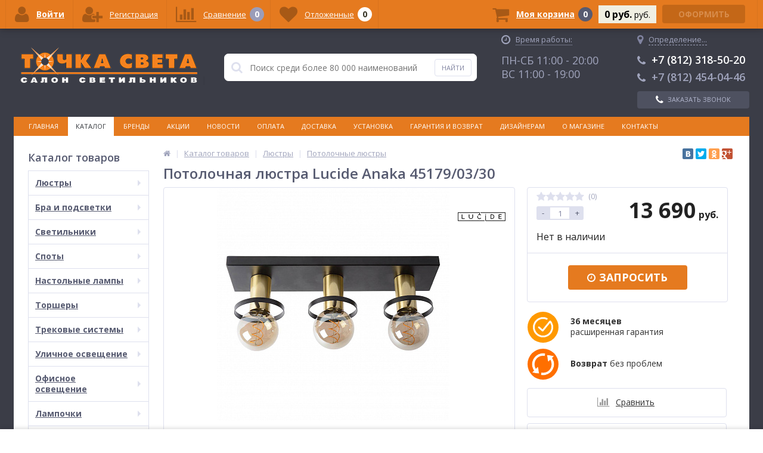

--- FILE ---
content_type: text/html; charset=UTF-8
request_url: https://tochka-sveta.ru/catalog/lyustry/potolochnye/potolochnaya_lyustra_lucide_anaka_45179_03_30/
body_size: 54360
content:
<!DOCTYPE html>
<html lang="ru">
<head>
	
<!-- Global site tag (gtag.js) - Google Analytics -->
<!-- Global site tag (gtag.js) - Google Analytics -->
	
<!-- Yandex.Metrika counter -->  <noscript><div><img src="https://mc.yandex.ru/watch/14589655" style="position:absolute; left:-9999px;" alt="" /></div></noscript> <!-- /Yandex.Metrika counter -->

<!-- VK Retargeting -->
<!--script type="text/javascript">!function(){var t=document.createElement("script");t.type="text/javascript",
t.async=!0,t.src="https://vk.com/js/api/openapi.js?154",t.onload=function(){VK.Retargeting.Init("VK-RTRG-244325-9gNfP"),
VK.Retargeting.Hit()},document.head.appendChild(t)}();</script>
<noscript><img src="https://vk.com/rtrg?p=VK-RTRG-244325-9gNfP" style="position:fixed; left:-999px;" alt=""/></noscript -->
<!-- End VK Retargeting -->

	<link rel="apple-touch-icon" sizes="180x180" href="/local/templates/ittown_elektro_flat/images/favicon/apple-touch-icon.png?v=kP3B4QeqgO">
	<link rel="icon" type="image/png" sizes="32x32" href="/local/templates/ittown_elektro_flat/images/favicon/favicon-32x32.png?v=kP3B4QeqgO">
	<link rel="icon" type="image/png" sizes="16x16" href="/local/templates/ittown_elektro_flat/images/favicon/favicon-16x16.png?v=kP3B4QeqgO">
	<link rel="manifest" href="/local/templates/ittown_elektro_flat/images/favicon/site.webmanifest?v=kP3B4QeqgO">
	<link rel="mask-icon" href="/local/templates/ittown_elektro_flat/images/favicon/safari-pinned-tab.svg?v=kP3B4QeqgO" color="#e57a1f">
	<link rel="shortcut icon" href="/local/templates/ittown_elektro_flat/images/favicon/favicon.ico?v=kP3B4QeqgO">
	<meta name="apple-mobile-web-app-title" content="Точка Света">
	<meta name="application-name" content="Точка Света">
	<meta name="msapplication-TileColor" content="#2d89ef">
	<meta name="msapplication-TileImage" content="/local/templates/ittown_elektro_flat/images/favicon/mstile-144x144.png?v=kP3B4QeqgO">
	<meta name="msapplication-config" content="/local/templates/ittown_elektro_flat/images/favicon/browserconfig.xml?v=kP3B4QeqgO">
	<meta name="theme-color" content="#ffffff">
	<meta name="viewport" content="width=device-width, initial-scale=1.0" />
	<meta name="yandex-verification" content="a40dae8729a6a84f" />
	<meta name="yandex-verification" content="1f45429b4db9b0f8" />
	<meta name="yandex-verification" content="8d088403ecc5c237" />
		
	

	<title>Потолочная люстра Lucide Anaka 45179/03/30: купить в Санкт-Петербурге по цене 13 690 руб. | Заказать люстру и аксессуары в интернет-магазине «Точка Света»</title>
	<meta http-equiv="Content-Type" content="text/html; charset=UTF-8" />
<meta name="robots" content="index, follow" />
<meta name="keywords" content="потолочная люстра lucide anaka 45179/03/30 купить цена каталог продажа санкт петербург стоимость интернет магазин точка света" />
<meta name="description" content="Потолочная люстра Lucide Anaka 45179/03/30 по цене 13 690 руб. руб. в интернет-магазине «Точка Света». Предлагаем купить люстры, светильники, бра, торшеры, настольные лампы по низким ценам в Санкт-Петербурге. Огромный выбор, доставка по всей России, возможность оплаты наличным и безналичным способом." />
<script type="text/javascript" data-skip-moving="true">(function(w, d, n) {var cl = "bx-core";var ht = d.documentElement;var htc = ht ? ht.className : undefined;if (htc === undefined || htc.indexOf(cl) !== -1){return;}var ua = n.userAgent;if (/(iPad;)|(iPhone;)/i.test(ua)){cl += " bx-ios";}else if (/Android/i.test(ua)){cl += " bx-android";}cl += (/(ipad|iphone|android|mobile|touch)/i.test(ua) ? " bx-touch" : " bx-no-touch");cl += w.devicePixelRatio && w.devicePixelRatio >= 2? " bx-retina": " bx-no-retina";var ieVersion = -1;if (/AppleWebKit/.test(ua)){cl += " bx-chrome";}else if ((ieVersion = getIeVersion()) > 0){cl += " bx-ie bx-ie" + ieVersion;if (ieVersion > 7 && ieVersion < 10 && !isDoctype()){cl += " bx-quirks";}}else if (/Opera/.test(ua)){cl += " bx-opera";}else if (/Gecko/.test(ua)){cl += " bx-firefox";}if (/Macintosh/i.test(ua)){cl += " bx-mac";}ht.className = htc ? htc + " " + cl : cl;function isDoctype(){if (d.compatMode){return d.compatMode == "CSS1Compat";}return d.documentElement && d.documentElement.clientHeight;}function getIeVersion(){if (/Opera/i.test(ua) || /Webkit/i.test(ua) || /Firefox/i.test(ua) || /Chrome/i.test(ua)){return -1;}var rv = -1;if (!!(w.MSStream) && !(w.ActiveXObject) && ("ActiveXObject" in w)){rv = 11;}else if (!!d.documentMode && d.documentMode >= 10){rv = 10;}else if (!!d.documentMode && d.documentMode >= 9){rv = 9;}else if (d.attachEvent && !/Opera/.test(ua)){rv = 8;}if (rv == -1 || rv == 8){var re;if (n.appName == "Microsoft Internet Explorer"){re = new RegExp("MSIE ([0-9]+[\.0-9]*)");if (re.exec(ua) != null){rv = parseFloat(RegExp.$1);}}else if (n.appName == "Netscape"){rv = 11;re = new RegExp("Trident/.*rv:([0-9]+[\.0-9]*)");if (re.exec(ua) != null){rv = parseFloat(RegExp.$1);}}}return rv;}})(window, document, navigator);</script>


<link href="/bitrix/cache/css/s2/ittown_elektro_flat/kernel_main/kernel_main_v1.css?176371560536509" type="text/css"  rel="stylesheet" />
<link href="//maxcdn.bootstrapcdn.com/font-awesome/4.4.0/css/font-awesome.min.css" type="text/css"  rel="stylesheet" />
<link href="https://fonts.googleapis.com/css?family=Open+Sans:300,400,600,700" type="text/css"  rel="stylesheet" />
<link href="/bitrix/js/ui/fonts/opensans/ui.font.opensans.min.css?16398397561861" type="text/css"  rel="stylesheet" />
<link href="//cdnjs.cloudflare.com/ajax/libs/Swiper/3.3.1/css/swiper.min.css" type="text/css"  rel="stylesheet" />
<link href="/bitrix/js/socialservices/css/ss.min.css?16398397574566" type="text/css"  rel="stylesheet" />
<link href="/bitrix/cache/css/s2/ittown_elektro_flat/page_4216fd9ee975db10d7ba05dc32a00f2f/page_4216fd9ee975db10d7ba05dc32a00f2f_v1.css?176362809225826" type="text/css"  rel="stylesheet" />
<link href="/bitrix/panel/main/popup.min.css?163983977120704" type="text/css"  rel="stylesheet" />
<link href="/bitrix/cache/css/s2/ittown_elektro_flat/template_3724f3ae3e42c0f4c89f5f021efd847b/template_3724f3ae3e42c0f4c89f5f021efd847b_v1.css?1763628081432131" type="text/css"  data-template-style="true" rel="stylesheet" />



            <!-- Yandex.Metrika counter -->
            
            <!-- /Yandex.Metrika counter -->
                    
        
<meta property='og:title' content='Потолочная люстра Lucide Anaka 45179/03/30' />
<meta property='og:description' content='Потолочная люстра Lucide Anaka 45179/03/30' />
<meta property='og:url' content='/catalog/lyustry/potolochnye/potolochnaya_lyustra_lucide_anaka_45179_03_30/index.php' />
<meta property='og:image' content='/upload/iblock/1e3/1e3ef075517e8d8b1cf6d2eda6af9477.jpg' />
<meta property='og:image' content='/upload/iblock/40b/40b0433cfbcceb8b2fbb0ec655747d07.jpg' />
	
	
</head>
<body>
			<div class="bx-panel clvt">
					</div>	
	<div class="body clvt sbg_dark">
		<div class="page-wrapper">
			<div class="pop-up-bg callback_body"></div>
			<div class="pop-up callback">
			<!--test-->
				<a href="javascript:void(0)" class="pop-up-close callback_close"><i class="fa fa-times"></i></a>
				<div class="h1">Заказать бесплатный звонок</div>
				<!--'start_frame_cache_callback'-->	
	<form action="/local/components/ittown/callback/component.php"  method="POST" class="new_callback_form action--submin-ajax-form">		
		<span class="echo_callback_form"></span>
		<div class="row">
			<p>Заполнение формы займет не более 30 секунд.</p>
		</div>		
					
		<div class="row">
			<div class="span1">
				Имя								<span class="mf-req">*</span>
							</div>
			<div class="span2">
					
								<input type="text" class="input-text"  name="NAME" value="" />
							</div>
			<div class="clear"></div>
		</div>
					
		<div class="row">
			<div class="span1">
				Телефон								<span class="mf-req">*</span>
							</div>
			<div class="span2">
					
								<input type="text" class="input-text"  name="PHONE" value="" />
							</div>
			<div class="clear"></div>
		</div>
		
			
		<div class="row">
			<p>Наш оператор свяжется в ближайшее время.</p>
			<p>Поля отмеченные "*" обязательны для заполнения</p>
		</div>			
		<input type="hidden" name="AJAX_METHOD" value="callback"/>
		<div class="submit">
			<button onclick="yaCounter14589655.reachGoal('CALLSUBMIT'); ga('send', 'event', 'submit', 'CALLSUBMIT');" type="submit" name="send_button" class="btn_buy popdef">Заказать</button>
		</div>
		<div class="row agreement-block">
	<span class="agreement">
		При отправке данной формы Вы подтверждаете свою дееспособность и согласие на <a target="_blank" href="/agreement/">обработку персональных данных</a>
	</span>
</div>	</form>
	<!--'end_frame_cache_callback'-->			</div>
						<div class="center">
				<header>
					<div class="header_1">
						<div class="logo">
							<a href="/">
	<img src="/local/templates/ittown_elektro_flat/images/logo.png" alt="logo" />
	<!-- span>Готовый интернет-магазин на 1С-Битрикс</span -->
</a>						</div>
					</div>
					<div class="header_2">
							<div id="altop_search" class="form-box" style="margin:42px 0px 0px 0px">
		<form action="/catalog/">
			<i class="fa fa-search"></i>
			<input type="text" name="q" id="title-search-input" class="" maxlength="50" autocomplete="off" placeholder="Поиск среди более 80 000 наименований" value="" />
			<input type="submit" name="submit" class="" value="Найти" onclick="yaCounter14589655.reachGoal('SEARCH');" />
		</form>
	</div>

					</div>
					<div class="header_3">
						<div class="schedule">
							<p class="time">
 <i class="fa fa-clock-o"></i>
 <span style="border-bottom: 1px dotted #a0a4bc;">Время работы:</span>
</p>
<!--p>
 <span style="color: #fff;">Интернет-магазин:</span>
</p-->
<!--p style="margin-bottom: 6px;">
 <span style="color: #fff; font-size: 18px;">ПН-ПТ 10:00 - 18:00</span>
</p-->
<!--p>
 <span style="color: #a0a4bc;">Розничный магазин:</span>
</p-->
<p>
 <span style="color: #a0a4bc; font-size: 18px;">ПН-СБ 11:00 - 20:00</span>
</p>
<p>
 <span style="color: #a0a4bc; font-size: 18px;">ВС 11:00 - 19:00</span>
</p>						</div>
					</div>
					<div class="header_4">
						<div class="telephone">
						<!--'start_frame_cache_geolocation'-->	<div id="geolocation" class="geolocation">
		<a id="geolocationChangeCity" class="geolocation__link" href="javascript:void(0);">
			<i class="fa fa-map-marker" aria-hidden="true"></i>
			<span class="geolocation__value">Определение...</span>
		</a>
	</div>
		<div class="telephone"><p>
<a href="tel:+78123185020" style="color: #fff;text-decoration: none;"><span class="icon fa fa-phone"></span>+7 (812) 318-50-20</a>
</p>
<p>
<a href="tel:+78124540446" style="text-decoration: none;color: #a0a4bc;"><span class="icon fa fa-phone"></span>+7 (812) 454-04-46</a>
</p></div>
	
	<!--'end_frame_cache_geolocation'-->														<a class="btn_buy apuo callback_anch" href="#" onclick="yaCounter14589655.reachGoal('CALL');"><span class="cont"><i class="fa fa-phone"></i><span class="text">Заказать звонок</span></span></a>
						</div>
					</div>
											<div class="top-menu">
								<ul class="store-horizontal">
		<li>
			<a href="/" >Главная</a>
		</li>
		
			
																		<li><a href="/catalog/" class="root-item-selected">Каталог</a></li>
												
						
		
			
																		<li><a href="/brands/" class="root-item">Бренды</a></li>
												
						
		
			
																		<li><a href="/action/" class="root-item">Акции</a></li>
												
						
		
			
																		<li><a href="/news/" class="root-item">Новости</a></li>
												
						
		
			
																		<li><a href="/payments/" class="root-item">Оплата</a></li>
												
						
		
			
																		<li><a href="/delivery/" class="root-item">Доставка</a></li>
												
						
		
			
																		<li><a href="/service/" class="root-item">Установка</a></li>
												
						
		
			
																		<li><a href="/warranty/" class="root-item">Гарантия и возврат</a></li>
												
						
		
			
																		<li><a href="/designers/" class="root-item">Дизайнерам</a></li>
												
						
		
			
												<li><a href="/about/" class="root-item">О магазине</a>
						<ul>
							
						
		
			
																		<li><a href="/about/details/">Реквизиты</a></li>
												
						
		
			
																		<li><a href="/about/certificates/">Сертификаты</a></li>
												
						
		
			
																		<li><a href="/faq/">Вопросы и ответы</a></li>
												
						
		
			
																		<li><a href="/about/gallery/">Шоу-рум</a></li>
												
						
		
			
																		<li><a href="/agreement/">Политика конфиденциальности</a></li>
												
						
		
							</ul></li>			
																		<li><a href="/contacts/" class="root-item">Контакты</a></li>
												
						
		
			</ul>
						</div>
										
				</header>
				<div class="top_panel">
					<div class="panel_1">
						
<ul class="section-vertical">
	<li>
		<a href="javascript:void(0)" class="showsection"><i class="fa fa-bars"></i><span>Каталог</span></a>
		<div class="catalog-section-list" style="display:none;">
							<div class="catalog-section">
											<div class="catalog-section-title" style="margin:0px 0px 4px 0px;">
							<a href="/catalog/lyustry/">Люстры</a>
															<span class="showsectionchild"><i class="fa fa-minus"></i><i class="fa fa-plus"></i><i class="fa fa-minus-circle"></i><i class="fa fa-plus-circle"></i></span>
													</div>
																<div class="catalog-section-childs" style="display:none;">
															<div class="catalog-section-child">
									<a href="/catalog/lyustry/podvesnye/">
										<span class="child">
											<span class="image">
																									<img src="/upload/iblock/1f5/1f50cb15eed1be7dd0b224b7df612051.png" width="700" height="700" alt="Подвесные" />
																							</span>
											<span class="text">Подвесные</span>
										</span>
									</a>
								</div>
															<div class="catalog-section-child">
									<a href="/catalog/lyustry/potolochnye/">
										<span class="child">
											<span class="image">
																									<img src="/upload/iblock/479/479dfb77863f6944957fd4e8bc8a55d0.png" width="700" height="700" alt="Потолочные" />
																							</span>
											<span class="text">Потолочные</span>
										</span>
									</a>
								</div>
															<div class="catalog-section-child">
									<a href="/catalog/lyustry/kaskadnye/">
										<span class="child">
											<span class="image">
																									<img src="/upload/iblock/695/6952b595f8af2d35f301760b0cd6eb8b.png" width="700" height="700" alt="Каскадные" />
																							</span>
											<span class="text">Каскадные</span>
										</span>
									</a>
								</div>
															<div class="catalog-section-child">
									<a href="/catalog/lyustry/lyustry_ventilyatory/">
										<span class="child">
											<span class="image">
																									<img src="/upload/iblock/cdf/cdf04b577f0bf558f83e729907e03794.png" width="700" height="700" alt="Люстры-вентиляторы" />
																							</span>
											<span class="text">Люстры-вентиляторы</span>
										</span>
									</a>
								</div>
															<div class="catalog-section-child">
									<a href="/catalog/lyustry/bolshie_lyustry/">
										<span class="child">
											<span class="image">
																									<img src="/upload/iblock/f33/f3369ecc9bdac3d01b60cc97192cb6b5.png" width="700" height="700" alt="Большие люстры" />
																							</span>
											<span class="text">Большие люстры</span>
										</span>
									</a>
								</div>
															<div class="catalog-section-child">
									<a href="/catalog/lyustry/lyustry_na_shtange/">
										<span class="child">
											<span class="image">
																									<img src="/upload/iblock/ff6/ff66aababb23834d6989c6c12e7f19ac.png" width="700" height="700" alt="Люстры на штанге" />
																							</span>
											<span class="text">Люстры на штанге</span>
										</span>
									</a>
								</div>
														<div class="clr"></div>
						</div>
									</div>			
							<div class="catalog-section">
											<div class="catalog-section-title" style="margin:0px 0px 4px 0px;">
							<a href="/catalog/bra_i_podsvetki/">Бра и подсветки</a>
															<span class="showsectionchild"><i class="fa fa-minus"></i><i class="fa fa-plus"></i><i class="fa fa-minus-circle"></i><i class="fa fa-plus-circle"></i></span>
													</div>
																<div class="catalog-section-childs" style="display:none;">
															<div class="catalog-section-child">
									<a href="/catalog/bra_i_podsvetki/s_1_plafonom/">
										<span class="child">
											<span class="image">
																									<img src="/upload/iblock/faf/faf9d7dfc9256e2a9afc7c7732084ff1.png" width="700" height="700" alt="С 1 плафоном" />
																							</span>
											<span class="text">С 1 плафоном</span>
										</span>
									</a>
								</div>
															<div class="catalog-section-child">
									<a href="/catalog/bra_i_podsvetki/s_2_plafonami/">
										<span class="child">
											<span class="image">
																									<img src="/upload/iblock/d0a/d0ab2a18d130befba214546bcac1af7f.png" width="700" height="700" alt="С 2 плафонами" />
																							</span>
											<span class="text">С 2 плафонами</span>
										</span>
									</a>
								</div>
															<div class="catalog-section-child">
									<a href="/catalog/bra_i_podsvetki/s_3_plafonami/">
										<span class="child">
											<span class="image">
																									<img src="/upload/iblock/6ec/6ec2805d04ed5d1426819ac69ddb2bfc.png" width="700" height="700" alt="С 3 плафонами" />
																							</span>
											<span class="text">С 3 плафонами</span>
										</span>
									</a>
								</div>
															<div class="catalog-section-child">
									<a href="/catalog/bra_i_podsvetki/gibkie_bra/">
										<span class="child">
											<span class="image">
																									<img src="/upload/iblock/026/026e3ddb65cdf1755dee9ebf7c34d608.png" width="700" height="700" alt="Гибкие бра" />
																							</span>
											<span class="text">Гибкие бра</span>
										</span>
									</a>
								</div>
															<div class="catalog-section-child">
									<a href="/catalog/bra_i_podsvetki/podsvetka_dlya_zerkal/">
										<span class="child">
											<span class="image">
																									<img src="/upload/iblock/dc8/dc8af985b9f815d25e591611bcfccc48.png" width="700" height="700" alt="Подсветка для зеркал" />
																							</span>
											<span class="text">Подсветка для зеркал</span>
										</span>
									</a>
								</div>
															<div class="catalog-section-child">
									<a href="/catalog/bra_i_podsvetki/podsvetka_dlya_kartin/">
										<span class="child">
											<span class="image">
																									<img src="/upload/iblock/326/3267f5ec82c6b13975bee4fb6c84afd0.png" width="700" height="700" alt="Подсветка для картин" />
																							</span>
											<span class="text">Подсветка для картин</span>
										</span>
									</a>
								</div>
															<div class="catalog-section-child">
									<a href="/catalog/bra_i_podsvetki/podsvetka_dlya_lestnits_i_stupeney/">
										<span class="child">
											<span class="image">
																									<img src="/upload/iblock/943/943e77319cc13f2e3c1826be375b85ec.png" width="700" height="700" alt="Подсветка для лестниц и ступеней" />
																							</span>
											<span class="text">Подсветка для лестниц и ступеней</span>
										</span>
									</a>
								</div>
														<div class="clr"></div>
						</div>
									</div>			
							<div class="catalog-section">
											<div class="catalog-section-title" style="margin:0px 0px 4px 0px;">
							<a href="/catalog/svetilniki/">Светильники</a>
															<span class="showsectionchild"><i class="fa fa-minus"></i><i class="fa fa-plus"></i><i class="fa fa-minus-circle"></i><i class="fa fa-plus-circle"></i></span>
													</div>
																<div class="catalog-section-childs" style="display:none;">
															<div class="catalog-section-child">
									<a href="/catalog/svetilniki/podvesnye/">
										<span class="child">
											<span class="image">
																									<img src="/upload/iblock/4aa/4aaededa6ffd7bf8fb4c5f1a7d5853fa.png" width="700" height="700" alt="Подвесные" />
																							</span>
											<span class="text">Подвесные</span>
										</span>
									</a>
								</div>
															<div class="catalog-section-child">
									<a href="/catalog/svetilniki/vstraivaemye/">
										<span class="child">
											<span class="image">
																									<img src="/upload/iblock/82d/82d70453e76f8cf7dc8f01d3b515b12b.png" width="700" height="700" alt="Встраиваемые" />
																							</span>
											<span class="text">Встраиваемые</span>
										</span>
									</a>
								</div>
															<div class="catalog-section-child">
									<a href="/catalog/svetilniki/potolochnye/">
										<span class="child">
											<span class="image">
																									<img src="/upload/iblock/6d1/6d196f4848ef58cbc1bfb4bcec79e494.png" width="700" height="700" alt="Потолочные" />
																							</span>
											<span class="text">Потолочные</span>
										</span>
									</a>
								</div>
															<div class="catalog-section-child">
									<a href="/catalog/svetilniki/nakladnye_svetilniki/">
										<span class="child">
											<span class="image">
																									<img src="/upload/iblock/dbb/dbbd43fa31dd766d2ed95705aa4564ed.png" width="700" height="700" alt="Накладные светильники" />
																							</span>
											<span class="text">Накладные светильники</span>
										</span>
									</a>
								</div>
															<div class="catalog-section-child">
									<a href="/catalog/svetilniki/nastennye/">
										<span class="child">
											<span class="image">
																									<img src="/upload/iblock/2d3/2d3bffc582f4fba769902ae9139512cb.png" width="700" height="700" alt="Настенные" />
																							</span>
											<span class="text">Настенные</span>
										</span>
									</a>
								</div>
															<div class="catalog-section-child">
									<a href="/catalog/svetilniki/nastenno_potolochnye/">
										<span class="child">
											<span class="image">
																									<img src="/upload/iblock/91f/91f3acd23c2899f305bcef9f2f75ff63.png" width="700" height="700" alt="Настенно-потолочные" />
																							</span>
											<span class="text">Настенно-потолочные</span>
										</span>
									</a>
								</div>
															<div class="catalog-section-child">
									<a href="/catalog/svetilniki/mebelnye/">
										<span class="child">
											<span class="image">
																									<img src="/upload/iblock/e7f/e7f97f10e596208d3542e71316c85afc.png" width="700" height="700" alt="Мебельные" />
																							</span>
											<span class="text">Мебельные</span>
										</span>
									</a>
								</div>
															<div class="catalog-section-child">
									<a href="/catalog/svetilniki/dlya_rasteniy/">
										<span class="child">
											<span class="image">
																									<img src="/upload/iblock/373/373880d6a10449a2f20b34a09ff90c00.png" width="700" height="700" alt="Для растений" />
																							</span>
											<span class="text">Для растений</span>
										</span>
									</a>
								</div>
															<div class="catalog-section-child">
									<a href="/catalog/svetilniki/tochechnye_svetilniki/">
										<span class="child">
											<span class="image">
																									<img src="/upload/iblock/7b6/7b66883873fcce202ab76d89b1e5af57.png" width="700" height="700" alt="Точечные светильники" />
																							</span>
											<span class="text">Точечные светильники</span>
										</span>
									</a>
								</div>
															<div class="catalog-section-child">
									<a href="/catalog/svetilniki/nochniki/">
										<span class="child">
											<span class="image">
																									<img src="/local/templates/ittown_elektro_flat/images/no-photo.jpg" width="50" height="50" alt="Ночники" />
																							</span>
											<span class="text">Ночники</span>
										</span>
									</a>
								</div>
															<div class="catalog-section-child">
									<a href="/catalog/svetilniki/bakteritsidnye_svetilniki_i_obluchateli/">
										<span class="child">
											<span class="image">
																									<img src="/upload/iblock/ef9/ef91020d0d71df415cf34861fc36be45.png" width="700" height="700" alt="Бактерицидные светильники и облучатели" />
																							</span>
											<span class="text">Бактерицидные светильники и облучатели</span>
										</span>
									</a>
								</div>
														<div class="clr"></div>
						</div>
									</div>			
							<div class="catalog-section">
											<div class="catalog-section-title" style="margin:0px 0px 4px 0px;">
							<a href="/catalog/spoty/">Споты</a>
															<span class="showsectionchild"><i class="fa fa-minus"></i><i class="fa fa-plus"></i><i class="fa fa-minus-circle"></i><i class="fa fa-plus-circle"></i></span>
													</div>
																<div class="catalog-section-childs" style="display:none;">
															<div class="catalog-section-child">
									<a href="/catalog/spoty/s_1_plafonom/">
										<span class="child">
											<span class="image">
																									<img src="/upload/iblock/9b3/9b39d77b5195c9c3ddcabf82f9f1f65c.png" width="700" height="700" alt="С 1 плафоном" />
																							</span>
											<span class="text">С 1 плафоном</span>
										</span>
									</a>
								</div>
															<div class="catalog-section-child">
									<a href="/catalog/spoty/s_2_plafonami/">
										<span class="child">
											<span class="image">
																									<img src="/upload/iblock/a11/a11ac0e0a4d017a1c83df0b6e12abb64.png" width="700" height="700" alt="С 2 плафонами" />
																							</span>
											<span class="text">С 2 плафонами</span>
										</span>
									</a>
								</div>
															<div class="catalog-section-child">
									<a href="/catalog/spoty/s_3_i_bolee_plafonami/">
										<span class="child">
											<span class="image">
																									<img src="/upload/iblock/800/800e1b550bb828ed5fd212ed0411230d.png" width="700" height="700" alt="С 3 и более плафонами" />
																							</span>
											<span class="text">С 3 и более плафонами</span>
										</span>
									</a>
								</div>
															<div class="catalog-section-child">
									<a href="/catalog/spoty/vstraivaemye_spoty/">
										<span class="child">
											<span class="image">
																									<img src="/upload/iblock/266/266943d65031822bf2bf5ec8cfc6b6d6.png" width="700" height="700" alt="Встраиваемые споты" />
																							</span>
											<span class="text">Встраиваемые споты</span>
										</span>
									</a>
								</div>
															<div class="catalog-section-child">
									<a href="/catalog/spoty/nakladnye_spoty/">
										<span class="child">
											<span class="image">
																									<img src="/upload/iblock/294/2943b8f233a0ca9f683bdeadf6ffa675.png" width="700" height="700" alt="Накладные споты" />
																							</span>
											<span class="text">Накладные споты</span>
										</span>
									</a>
								</div>
														<div class="clr"></div>
						</div>
									</div>			
							<div class="catalog-section">
											<div class="catalog-section-title" style="margin:0px 0px 4px 0px;">
							<a href="/catalog/nastolnye_lampy/">Настольные лампы</a>
															<span class="showsectionchild"><i class="fa fa-minus"></i><i class="fa fa-plus"></i><i class="fa fa-minus-circle"></i><i class="fa fa-plus-circle"></i></span>
													</div>
																<div class="catalog-section-childs" style="display:none;">
															<div class="catalog-section-child">
									<a href="/catalog/nastolnye_lampy/dekorativnye/">
										<span class="child">
											<span class="image">
																									<img src="/upload/iblock/4c7/4c748fb5c02f364a1e6a1e8da7ca34d8.png" width="700" height="700" alt="Декоративные" />
																							</span>
											<span class="text">Декоративные</span>
										</span>
									</a>
								</div>
															<div class="catalog-section-child">
									<a href="/catalog/nastolnye_lampy/ofisnye/">
										<span class="child">
											<span class="image">
																									<img src="/upload/iblock/27c/27cef1a8b40fcbc239b31e17882e1d2d.png" width="700" height="700" alt="Офисные" />
																							</span>
											<span class="text">Офисные</span>
										</span>
									</a>
								</div>
															<div class="catalog-section-child">
									<a href="/catalog/nastolnye_lampy/detskie/">
										<span class="child">
											<span class="image">
																									<img src="/upload/iblock/e19/e19468194b1cc51db4d3792ce6f2f76b.png" width="700" height="700" alt="Детские" />
																							</span>
											<span class="text">Детские</span>
										</span>
									</a>
								</div>
															<div class="catalog-section-child">
									<a href="/catalog/nastolnye_lampy/na_prishchepke/">
										<span class="child">
											<span class="image">
																									<img src="/upload/iblock/7ee/7ee01194015362a7dd2a743c91db6096.png" width="700" height="700" alt="На прищепке" />
																							</span>
											<span class="text">На прищепке</span>
										</span>
									</a>
								</div>
															<div class="catalog-section-child">
									<a href="/catalog/nastolnye_lampy/na_strubtsine/">
										<span class="child">
											<span class="image">
																									<img src="/upload/iblock/e48/e48139b47f8f62e8e13e9c41573d55ce.png" width="700" height="700" alt="На струбцине" />
																							</span>
											<span class="text">На струбцине</span>
										</span>
									</a>
								</div>
														<div class="clr"></div>
						</div>
									</div>			
							<div class="catalog-section">
											<div class="catalog-section-title" style="margin:0px 0px 4px 0px;">
							<a href="/catalog/torshery/">Торшеры</a>
															<span class="showsectionchild"><i class="fa fa-minus"></i><i class="fa fa-plus"></i><i class="fa fa-minus-circle"></i><i class="fa fa-plus-circle"></i></span>
													</div>
																<div class="catalog-section-childs" style="display:none;">
															<div class="catalog-section-child">
									<a href="/catalog/torshery/s_1_plafonom/">
										<span class="child">
											<span class="image">
																									<img src="/upload/iblock/e04/e04d9a9cf94b0403e76e5e7f82d1dcfa.png" width="700" height="700" alt="С 1 плафоном" />
																							</span>
											<span class="text">С 1 плафоном</span>
										</span>
									</a>
								</div>
															<div class="catalog-section-child">
									<a href="/catalog/torshery/s_2_i_bolee_plafonami/">
										<span class="child">
											<span class="image">
																									<img src="/upload/iblock/b5a/b5a2c12463d1404a87be40cfe0238df5.png" width="700" height="700" alt="С 2 и более плафонами" />
																							</span>
											<span class="text">С 2 и более плафонами</span>
										</span>
									</a>
								</div>
															<div class="catalog-section-child">
									<a href="/catalog/torshery/so_stolikom/">
										<span class="child">
											<span class="image">
																									<img src="/upload/iblock/b1f/b1f6d8aaac34cec5b6e4a8ddb6accfe0.png" width="700" height="700" alt="Со столиком" />
																							</span>
											<span class="text">Со столиком</span>
										</span>
									</a>
								</div>
															<div class="catalog-section-child">
									<a href="/catalog/torshery/na_trenoge/">
										<span class="child">
											<span class="image">
																									<img src="/upload/iblock/67f/67f1c597d3b4e67f12dfb4054082fb6d.png" width="700" height="700" alt="На треноге" />
																							</span>
											<span class="text">На треноге</span>
										</span>
									</a>
								</div>
															<div class="catalog-section-child">
									<a href="/catalog/torshery/dlya_chteniya/">
										<span class="child">
											<span class="image">
																									<img src="/upload/iblock/a21/a2100a6605ecf5675f20b42e725be594.png" width="700" height="700" alt="Для чтения" />
																							</span>
											<span class="text">Для чтения</span>
										</span>
									</a>
								</div>
															<div class="catalog-section-child">
									<a href="/catalog/torshery/izognutye/">
										<span class="child">
											<span class="image">
																									<img src="/upload/iblock/d94/d94d1744d74511f3aabd94966e7817ff.png" width="700" height="700" alt="Изогнутые" />
																							</span>
											<span class="text">Изогнутые</span>
										</span>
									</a>
								</div>
														<div class="clr"></div>
						</div>
									</div>			
							<div class="catalog-section">
											<div class="catalog-section-title" style="margin:0px 0px 4px 0px;">
							<a href="/catalog/trekovye_sistemy/">Трековые системы</a>
															<span class="showsectionchild"><i class="fa fa-minus"></i><i class="fa fa-plus"></i><i class="fa fa-minus-circle"></i><i class="fa fa-plus-circle"></i></span>
													</div>
																<div class="catalog-section-childs" style="display:none;">
															<div class="catalog-section-child">
									<a href="/catalog/trekovye_sistemy/sistemy_v_sbore/">
										<span class="child">
											<span class="image">
																									<img src="/upload/iblock/24e/24e3a3d398cc687160c1a88cc4e429f4.png" width="700" height="700" alt="Системы в сборе" />
																							</span>
											<span class="text">Системы в сборе</span>
										</span>
									</a>
								</div>
															<div class="catalog-section-child">
									<a href="/catalog/trekovye_sistemy/trekovye_svetilniki/">
										<span class="child">
											<span class="image">
																									<img src="/upload/iblock/6ae/6ae7bae4964439fd5190b574235ae7d8.png" width="700" height="700" alt="Трековые светильники" />
																							</span>
											<span class="text">Трековые светильники</span>
										</span>
									</a>
								</div>
															<div class="catalog-section-child">
									<a href="/catalog/trekovye_sistemy/strunnye_svetilniki/">
										<span class="child">
											<span class="image">
																									<img src="/upload/iblock/1a7/1a747e616fb4bd88678b2eecb10fe1f2.png" width="700" height="700" alt="Струнные светильники" />
																							</span>
											<span class="text">Струнные светильники</span>
										</span>
									</a>
								</div>
															<div class="catalog-section-child">
									<a href="/catalog/trekovye_sistemy/shinoprovody/">
										<span class="child">
											<span class="image">
																									<img src="/upload/iblock/eb0/eb09aeb00ef2ce8b95d48a9459b18314.png" width="700" height="700" alt="Шинопроводы" />
																							</span>
											<span class="text">Шинопроводы</span>
										</span>
									</a>
								</div>
															<div class="catalog-section-child">
									<a href="/catalog/trekovye_sistemy/komplektuyushchie/">
										<span class="child">
											<span class="image">
																									<img src="/upload/iblock/159/1593246e7178154548e0adcae94b50b6.png" width="700" height="700" alt="Комплектующие" />
																							</span>
											<span class="text">Комплектующие</span>
										</span>
									</a>
								</div>
														<div class="clr"></div>
						</div>
									</div>			
							<div class="catalog-section">
											<div class="catalog-section-title" style="margin:0px 0px 4px 0px;">
							<a href="/catalog/ulichnoe_osveshchenie/">Уличное освещение</a>
															<span class="showsectionchild"><i class="fa fa-minus"></i><i class="fa fa-plus"></i><i class="fa fa-minus-circle"></i><i class="fa fa-plus-circle"></i></span>
													</div>
																<div class="catalog-section-childs" style="display:none;">
															<div class="catalog-section-child">
									<a href="/catalog/ulichnoe_osveshchenie/ulichnye_svetilniki/">
										<span class="child">
											<span class="image">
																									<img src="/upload/iblock/10a/10a12fb5cf29a57d47f5fefbfd90d10f.png" width="700" height="700" alt="Уличные" />
																							</span>
											<span class="text">Уличные</span>
										</span>
									</a>
								</div>
															<div class="catalog-section-child">
									<a href="/catalog/ulichnoe_osveshchenie/prozhektory/">
										<span class="child">
											<span class="image">
																									<img src="/upload/iblock/560/560cc8c4173711da567431a618041a11.png" width="700" height="700" alt="Прожекторы" />
																							</span>
											<span class="text">Прожекторы</span>
										</span>
									</a>
								</div>
															<div class="catalog-section-child">
									<a href="/catalog/ulichnoe_osveshchenie/landshaftnye/">
										<span class="child">
											<span class="image">
																									<img src="/upload/iblock/6ea/6eaddd23591e2ba8953618886ae509ce.png" width="700" height="700" alt="Ландшафтные" />
																							</span>
											<span class="text">Ландшафтные</span>
										</span>
									</a>
								</div>
															<div class="catalog-section-child">
									<a href="/catalog/ulichnoe_osveshchenie/arkhitekturnye_svetilniki/">
										<span class="child">
											<span class="image">
																									<img src="/upload/iblock/bc7/bc7709d1beafb13abb6d7d64d3f1b80c.png" width="700" height="700" alt="Архитектурные" />
																							</span>
											<span class="text">Архитектурные</span>
										</span>
									</a>
								</div>
															<div class="catalog-section-child">
									<a href="/catalog/ulichnoe_osveshchenie/parkovye/">
										<span class="child">
											<span class="image">
																									<img src="/upload/iblock/c2f/c2f2aeffbce319ed87ad77a86de36dbb.png" width="700" height="700" alt="Парковые" />
																							</span>
											<span class="text">Парковые</span>
										</span>
									</a>
								</div>
															<div class="catalog-section-child">
									<a href="/catalog/ulichnoe_osveshchenie/ulichnye_nastennye/">
										<span class="child">
											<span class="image">
																									<img src="/upload/iblock/c31/c31e04941657692f1c350acf54674abb.png" width="700" height="700" alt="Уличные настенные" />
																							</span>
											<span class="text">Уличные настенные</span>
										</span>
									</a>
								</div>
															<div class="catalog-section-child">
									<a href="/catalog/ulichnoe_osveshchenie/na_solnechnykh_batareyakh/">
										<span class="child">
											<span class="image">
																									<img src="/upload/iblock/e88/e88be8225bd74c376693d1f5eead11d6.png" width="700" height="700" alt="На солнечных батареях" />
																							</span>
											<span class="text">На солнечных батареях</span>
										</span>
									</a>
								</div>
															<div class="catalog-section-child">
									<a href="/catalog/ulichnoe_osveshchenie/fonariki_ruchnye/">
										<span class="child">
											<span class="image">
																									<img src="/upload/iblock/d37/d37ca4f049490cf7cb07a273b0607495.png" width="700" height="700" alt="Фонарики" />
																							</span>
											<span class="text">Фонарики</span>
										</span>
									</a>
								</div>
															<div class="catalog-section-child">
									<a href="/catalog/ulichnoe_osveshchenie/gruntovye/">
										<span class="child">
											<span class="image">
																									<img src="/local/templates/ittown_elektro_flat/images/no-photo.jpg" width="50" height="50" alt="Грунтовые" />
																							</span>
											<span class="text">Грунтовые</span>
										</span>
									</a>
								</div>
															<div class="catalog-section-child">
									<a href="/catalog/ulichnoe_osveshchenie/konsolnye/">
										<span class="child">
											<span class="image">
																									<img src="/local/templates/ittown_elektro_flat/images/no-photo.jpg" width="50" height="50" alt="Консольные" />
																							</span>
											<span class="text">Консольные</span>
										</span>
									</a>
								</div>
															<div class="catalog-section-child">
									<a href="/catalog/ulichnoe_osveshchenie/podvodnye/">
										<span class="child">
											<span class="image">
																									<img src="/local/templates/ittown_elektro_flat/images/no-photo.jpg" width="50" height="50" alt="Подводные" />
																							</span>
											<span class="text">Подводные</span>
										</span>
									</a>
								</div>
														<div class="clr"></div>
						</div>
									</div>			
							<div class="catalog-section">
											<div class="catalog-section-title" style="margin:0px 0px 4px 0px;">
							<a href="/catalog/ofisnoe_osveshchenie/">Офисное освещение</a>
															<span class="showsectionchild"><i class="fa fa-minus"></i><i class="fa fa-plus"></i><i class="fa fa-minus-circle"></i><i class="fa fa-plus-circle"></i></span>
													</div>
																<div class="catalog-section-childs" style="display:none;">
															<div class="catalog-section-child">
									<a href="/catalog/ofisnoe_osveshchenie/svetilniki_armstrong/">
										<span class="child">
											<span class="image">
																									<img src="/upload/iblock/077/0773a343312f30e8ca214b24dbf0019b.png" width="700" height="700" alt="Светильники армстронг" />
																							</span>
											<span class="text">Светильники армстронг</span>
										</span>
									</a>
								</div>
															<div class="catalog-section-child">
									<a href="/catalog/ofisnoe_osveshchenie/lineynye_svetilniki/">
										<span class="child">
											<span class="image">
																									<img src="/upload/iblock/b7d/b7d29dc8b0d6ef6937491e25d5a1bd4b.png" width="700" height="700" alt="Линейные светильники" />
																							</span>
											<span class="text">Линейные светильники</span>
										</span>
									</a>
								</div>
															<div class="catalog-section-child">
									<a href="/catalog/ofisnoe_osveshchenie/kardannye_svetilniki/">
										<span class="child">
											<span class="image">
																									<img src="/upload/iblock/d03/d0352c6d7ca25110d881a45dac288f18.png" width="700" height="700" alt="Карданные светильники" />
																							</span>
											<span class="text">Карданные светильники</span>
										</span>
									</a>
								</div>
															<div class="catalog-section-child">
									<a href="/catalog/ofisnoe_osveshchenie/modulnye_svetilniki/">
										<span class="child">
											<span class="image">
																									<img src="/upload/iblock/d60/d6061be882269972e8b8e2cfec90d78a.png" width="700" height="700" alt="Модульные светильники" />
																							</span>
											<span class="text">Модульные светильники</span>
										</span>
									</a>
								</div>
															<div class="catalog-section-child">
									<a href="/catalog/ofisnoe_osveshchenie/svetilniki_downlight/">
										<span class="child">
											<span class="image">
																									<img src="/upload/iblock/06e/06ea1d0545e70893a64f56d978532dfa.png" width="700" height="700" alt="Светильники downlight" />
																							</span>
											<span class="text">Светильники downlight</span>
										</span>
									</a>
								</div>
															<div class="catalog-section-child">
									<a href="/catalog/ofisnoe_osveshchenie/svetodiodnye_paneli/">
										<span class="child">
											<span class="image">
																									<img src="/upload/iblock/2c1/2c13c969a8b63f69d5e6d4db2709fc38.png" width="700" height="700" alt="Светодиодные панели" />
																							</span>
											<span class="text">Светодиодные панели</span>
										</span>
									</a>
								</div>
															<div class="catalog-section-child">
									<a href="/catalog/ofisnoe_osveshchenie/svetilniki_grilyato/">
										<span class="child">
											<span class="image">
																									<img src="/local/templates/ittown_elektro_flat/images/no-photo.jpg" width="50" height="50" alt="Светильники грильято" />
																							</span>
											<span class="text">Светильники грильято</span>
										</span>
									</a>
								</div>
														<div class="clr"></div>
						</div>
									</div>			
							<div class="catalog-section">
											<div class="catalog-section-title" style="margin:0px 0px 4px 0px;">
							<a href="/catalog/lampochki/">Лампочки</a>
															<span class="showsectionchild"><i class="fa fa-minus"></i><i class="fa fa-plus"></i><i class="fa fa-minus-circle"></i><i class="fa fa-plus-circle"></i></span>
													</div>
																<div class="catalog-section-childs" style="display:none;">
															<div class="catalog-section-child">
									<a href="/catalog/lampochki/svetodiodnye_lampy/">
										<span class="child">
											<span class="image">
																									<img src="/upload/iblock/f95/f95c3fd34ec531ff94c1b64033031ebf.png" width="700" height="700" alt="Светодиодные" />
																							</span>
											<span class="text">Светодиодные</span>
										</span>
									</a>
								</div>
															<div class="catalog-section-child">
									<a href="/catalog/lampochki/energosberegayushchie_lampy/">
										<span class="child">
											<span class="image">
																									<img src="/upload/iblock/76a/76a20b0566a47875af348e2fc6ed05a8.png" width="700" height="700" alt="Энергосберегающие" />
																							</span>
											<span class="text">Энергосберегающие</span>
										</span>
									</a>
								</div>
															<div class="catalog-section-child">
									<a href="/catalog/lampochki/filamentnye_lampy/">
										<span class="child">
											<span class="image">
																									<img src="/upload/iblock/8f2/8f2bae2d3d8666eccf43f59ff0b3c56b.png" width="700" height="700" alt="Филаментные" />
																							</span>
											<span class="text">Филаментные</span>
										</span>
									</a>
								</div>
															<div class="catalog-section-child">
									<a href="/catalog/lampochki/retro_lampy/">
										<span class="child">
											<span class="image">
																									<img src="/upload/iblock/4e1/4e10187e280eb702f3efed2c08244a41.png" width="700" height="700" alt="Ретро-лампы" />
																							</span>
											<span class="text">Ретро-лампы</span>
										</span>
									</a>
								</div>
															<div class="catalog-section-child">
									<a href="/catalog/lampochki/tekhnicheskie_lampy/">
										<span class="child">
											<span class="image">
																									<img src="/upload/iblock/1c8/1c89cc103a89051b5d16f8ddacb565c9.png" width="700" height="700" alt="Технические" />
																							</span>
											<span class="text">Технические</span>
										</span>
									</a>
								</div>
															<div class="catalog-section-child">
									<a href="/catalog/lampochki/galogennye_lampy/">
										<span class="child">
											<span class="image">
																									<img src="/upload/iblock/0fb/0fb7b8ce292d1e5b54c83616f8b29ea1.png" width="700" height="700" alt="Галогенные" />
																							</span>
											<span class="text">Галогенные</span>
										</span>
									</a>
								</div>
															<div class="catalog-section-child">
									<a href="/catalog/lampochki/lampy_nakalivaniya/">
										<span class="child">
											<span class="image">
																									<img src="/upload/iblock/3ed/3edbfec10f9fab203e1c63dd2887f450.png" width="700" height="700" alt="Накаливания" />
																							</span>
											<span class="text">Накаливания</span>
										</span>
									</a>
								</div>
															<div class="catalog-section-child">
									<a href="/catalog/lampochki/dimmiruemye_lampy/">
										<span class="child">
											<span class="image">
																									<img src="/upload/iblock/1e5/1e576b17e536958367d5474339fa3eaf.png" width="700" height="700" alt="Диммируемые" />
																							</span>
											<span class="text">Диммируемые</span>
										</span>
									</a>
								</div>
															<div class="catalog-section-child">
									<a href="/catalog/lampochki/dekorativnye_lampy/">
										<span class="child">
											<span class="image">
																									<img src="/local/templates/ittown_elektro_flat/images/no-photo.jpg" width="50" height="50" alt="Декоративные" />
																							</span>
											<span class="text">Декоративные</span>
										</span>
									</a>
								</div>
															<div class="catalog-section-child">
									<a href="/catalog/lampochki/lyuminestsentnye/">
										<span class="child">
											<span class="image">
																									<img src="/local/templates/ittown_elektro_flat/images/no-photo.jpg" width="50" height="50" alt="Люминесцентные" />
																							</span>
											<span class="text">Люминесцентные</span>
										</span>
									</a>
								</div>
														<div class="clr"></div>
						</div>
									</div>			
							<div class="catalog-section">
											<div class="catalog-section-title" style="margin:0px 0px 4px 0px;">
							<a href="/catalog/svetodiodnaya_podsvetka/">Светодиодная подсветка</a>
															<span class="showsectionchild"><i class="fa fa-minus"></i><i class="fa fa-plus"></i><i class="fa fa-minus-circle"></i><i class="fa fa-plus-circle"></i></span>
													</div>
																<div class="catalog-section-childs" style="display:none;">
															<div class="catalog-section-child">
									<a href="/catalog/svetodiodnaya_podsvetka/svetodiodnye_lenty/">
										<span class="child">
											<span class="image">
																									<img src="/upload/iblock/7b4/7b496f7fe768faa5179fbed39d53e973.png" width="700" height="700" alt="Светодиодные ленты" />
																							</span>
											<span class="text">Светодиодные ленты</span>
										</span>
									</a>
								</div>
															<div class="catalog-section-child">
									<a href="/catalog/svetodiodnaya_podsvetka/bloki_pitaniya/">
										<span class="child">
											<span class="image">
																									<img src="/upload/iblock/8d8/8d871af4eb502153b47ae2543ecec988.png" width="700" height="700" alt="Блоки питания" />
																							</span>
											<span class="text">Блоки питания</span>
										</span>
									</a>
								</div>
															<div class="catalog-section-child">
									<a href="/catalog/svetodiodnaya_podsvetka/profil_dlya_lenty/">
										<span class="child">
											<span class="image">
																									<img src="/upload/iblock/68b/68b845c7ae1a3db5af74c68c44485336.png" width="700" height="700" alt="Профиль для ленты" />
																							</span>
											<span class="text">Профиль для ленты</span>
										</span>
									</a>
								</div>
															<div class="catalog-section-child">
									<a href="/catalog/svetodiodnaya_podsvetka/rasseivateli_dlya_lent/">
										<span class="child">
											<span class="image">
																									<img src="/upload/iblock/d10/d1092bbea924c49ecfe8cea00f423776.png" width="700" height="700" alt="Рассеиватели" />
																							</span>
											<span class="text">Рассеиватели</span>
										</span>
									</a>
								</div>
															<div class="catalog-section-child">
									<a href="/catalog/svetodiodnaya_podsvetka/gibkiy_neon/">
										<span class="child">
											<span class="image">
																									<img src="/upload/iblock/b06/b06fc99266aa71cde50bcbbff8e5bd72.png" width="700" height="700" alt="Гибкий неон" />
																							</span>
											<span class="text">Гибкий неон</span>
										</span>
									</a>
								</div>
															<div class="catalog-section-child">
									<a href="/catalog/svetodiodnaya_podsvetka/svetodiodnye_moduli/">
										<span class="child">
											<span class="image">
																									<img src="/upload/iblock/527/527eb593839a698071c42ac5d5107779.png" width="700" height="700" alt="Светодиодные модули" />
																							</span>
											<span class="text">Светодиодные модули</span>
										</span>
									</a>
								</div>
															<div class="catalog-section-child">
									<a href="/catalog/svetodiodnaya_podsvetka/komplektuyushchie_dlya_lent/">
										<span class="child">
											<span class="image">
																									<img src="/upload/iblock/a31/a31f12efa0d15c35c8916442fb23b862.png" width="700" height="700" alt="Комплектующие для лент" />
																							</span>
											<span class="text">Комплектующие для лент</span>
										</span>
									</a>
								</div>
															<div class="catalog-section-child">
									<a href="/catalog/svetodiodnaya_podsvetka/kontrollery_dlya_lent/">
										<span class="child">
											<span class="image">
																									<img src="/upload/iblock/21c/21ca984d8c0d6a7198880d9bb8942ede.png" width="700" height="700" alt="Контроллеры для лент" />
																							</span>
											<span class="text">Контроллеры для лент</span>
										</span>
									</a>
								</div>
														<div class="clr"></div>
						</div>
									</div>			
							<div class="catalog-section">
											<div class="catalog-section-title" style="margin:0px 0px 4px 0px;">
							<a href="/catalog/elektrotovary/">Электротовары</a>
															<span class="showsectionchild"><i class="fa fa-minus"></i><i class="fa fa-plus"></i><i class="fa fa-minus-circle"></i><i class="fa fa-plus-circle"></i></span>
													</div>
																<div class="catalog-section-childs" style="display:none;">
															<div class="catalog-section-child">
									<a href="/catalog/elektrotovary/vyklyuchateli/">
										<span class="child">
											<span class="image">
																									<img src="/upload/iblock/cb9/cb95599b965d2fdcbb355f120e331d59.png" width="700" height="700" alt="Выключатели" />
																							</span>
											<span class="text">Выключатели</span>
										</span>
									</a>
								</div>
															<div class="catalog-section-child">
									<a href="/catalog/elektrotovary/dimmery/">
										<span class="child">
											<span class="image">
																									<img src="/upload/iblock/b07/b074e1e7163750b304b74eb3b358774c.png" width="700" height="700" alt="Диммеры" />
																							</span>
											<span class="text">Диммеры</span>
										</span>
									</a>
								</div>
															<div class="catalog-section-child">
									<a href="/catalog/elektrotovary/zvonki/">
										<span class="child">
											<span class="image">
																									<img src="/upload/iblock/1a0/1a05016537a5a060dac4c13552e444de.png" width="700" height="700" alt="Звонки" />
																							</span>
											<span class="text">Звонки</span>
										</span>
									</a>
								</div>
															<div class="catalog-section-child">
									<a href="/catalog/elektrotovary/ramki/">
										<span class="child">
											<span class="image">
																									<img src="/upload/iblock/526/52654fb640cc6f0d3b95d8934466eab0.png" width="700" height="700" alt="Рамки" />
																							</span>
											<span class="text">Рамки</span>
										</span>
									</a>
								</div>
															<div class="catalog-section-child">
									<a href="/catalog/elektrotovary/stabilizatory/">
										<span class="child">
											<span class="image">
																									<img src="/upload/iblock/67f/67fe8a088c23e5ec57eb6ec15d25d4ee.png" width="700" height="700" alt="Стабилизаторы" />
																							</span>
											<span class="text">Стабилизаторы</span>
										</span>
									</a>
								</div>
															<div class="catalog-section-child">
									<a href="/catalog/elektrotovary/rozetki/">
										<span class="child">
											<span class="image">
																									<img src="/upload/iblock/86a/86a51e8e4c31452fba87d5557f02332c.png" width="700" height="700" alt="Розетки" />
																							</span>
											<span class="text">Розетки</span>
										</span>
									</a>
								</div>
															<div class="catalog-section-child">
									<a href="/catalog/elektrotovary/datchiki_dvizheniya/">
										<span class="child">
											<span class="image">
																									<img src="/upload/iblock/564/5647a436e309b44e04aef663c7a762b5.png" width="700" height="700" alt="Датчики движения" />
																							</span>
											<span class="text">Датчики движения</span>
										</span>
									</a>
								</div>
															<div class="catalog-section-child">
									<a href="/catalog/elektrotovary/shnury_setevye/">
										<span class="child">
											<span class="image">
																									<img src="/upload/iblock/704/704438132f766c5a9bd9d6859667bf21.png" width="700" height="700" alt="Шнуры" />
																							</span>
											<span class="text">Шнуры</span>
										</span>
									</a>
								</div>
															<div class="catalog-section-child">
									<a href="/catalog/elektrotovary/udliniteli_i_setevye_filtry/">
										<span class="child">
											<span class="image">
																									<img src="/upload/iblock/e56/e56cfc958b461cb95aa69324d4da90df.png" width="700" height="700" alt="Удлинители и сетевые фильтры" />
																							</span>
											<span class="text">Удлинители и сетевые фильтры</span>
										</span>
									</a>
								</div>
															<div class="catalog-section-child">
									<a href="/catalog/elektrotovary/transformatory/">
										<span class="child">
											<span class="image">
																									<img src="/upload/iblock/1e2/1e2cd2141ae4e5712006fc8d5777d455.png" width="700" height="700" alt="Трансформаторы" />
																							</span>
											<span class="text">Трансформаторы</span>
										</span>
									</a>
								</div>
															<div class="catalog-section-child">
									<a href="/catalog/elektrotovary/termoregulyatory/">
										<span class="child">
											<span class="image">
																									<img src="/upload/iblock/ff7/ff763e7b89454e9970dc9e08fc866184.png" width="700" height="700" alt="Терморегуляторы" />
																							</span>
											<span class="text">Терморегуляторы</span>
										</span>
									</a>
								</div>
															<div class="catalog-section-child">
									<a href="/catalog/elektrotovary/ventilyatory/">
										<span class="child">
											<span class="image">
																									<img src="/upload/iblock/6a0/6a0019af146cb7344a89e3130d88f22f.png" width="700" height="700" alt="Вентиляторы" />
																							</span>
											<span class="text">Вентиляторы</span>
										</span>
									</a>
								</div>
															<div class="catalog-section-child">
									<a href="/catalog/elektrotovary/komplektuyushchie_dlya_eui/">
										<span class="child">
											<span class="image">
																									<img src="/upload/iblock/e19/e19861732123d5a27aae0ff566fc5e53.png" width="700" height="700" alt="Комплектующие для ЭУИ" />
																							</span>
											<span class="text">Комплектующие для ЭУИ</span>
										</span>
									</a>
								</div>
															<div class="catalog-section-child">
									<a href="/catalog/elektrotovary/avtomaticheskie_vyklyuchateli/">
										<span class="child">
											<span class="image">
																									<img src="/local/templates/ittown_elektro_flat/images/no-photo.jpg" width="50" height="50" alt="Автоматические выключатели" />
																							</span>
											<span class="text">Автоматические выключатели</span>
										</span>
									</a>
								</div>
															<div class="catalog-section-child">
									<a href="/catalog/elektrotovary/videozvonki/">
										<span class="child">
											<span class="image">
																									<img src="/local/templates/ittown_elektro_flat/images/no-photo.jpg" width="50" height="50" alt="Видеозвонки" />
																							</span>
											<span class="text">Видеозвонки</span>
										</span>
									</a>
								</div>
															<div class="catalog-section-child">
									<a href="/catalog/elektrotovary/differentsialnye_avtomaty/">
										<span class="child">
											<span class="image">
																									<img src="/local/templates/ittown_elektro_flat/images/no-photo.jpg" width="50" height="50" alt="Дифференциальные автоматы" />
																							</span>
											<span class="text">Дифференциальные автоматы</span>
										</span>
									</a>
								</div>
															<div class="catalog-section-child">
									<a href="/catalog/elektrotovary/kamery/">
										<span class="child">
											<span class="image">
																									<img src="/local/templates/ittown_elektro_flat/images/no-photo.jpg" width="50" height="50" alt="Камеры" />
																							</span>
											<span class="text">Камеры</span>
										</span>
									</a>
								</div>
															<div class="catalog-section-child">
									<a href="/catalog/elektrotovary/kontaktory/">
										<span class="child">
											<span class="image">
																									<img src="/local/templates/ittown_elektro_flat/images/no-photo.jpg" width="50" height="50" alt="Контакторы" />
																							</span>
											<span class="text">Контакторы</span>
										</span>
									</a>
								</div>
															<div class="catalog-section-child">
									<a href="/catalog/elektrotovary/korobki_raspredelitelnye/">
										<span class="child">
											<span class="image">
																									<img src="/local/templates/ittown_elektro_flat/images/no-photo.jpg" width="50" height="50" alt="Коробки распределительные" />
																							</span>
											<span class="text">Коробки распределительные</span>
										</span>
									</a>
								</div>
															<div class="catalog-section-child">
									<a href="/catalog/elektrotovary/pereklyuchateli/">
										<span class="child">
											<span class="image">
																									<img src="/local/templates/ittown_elektro_flat/images/no-photo.jpg" width="50" height="50" alt="Переключатели" />
																							</span>
											<span class="text">Переключатели</span>
										</span>
									</a>
								</div>
															<div class="catalog-section-child">
									<a href="/catalog/elektrotovary/perekhodniki/">
										<span class="child">
											<span class="image">
																									<img src="/local/templates/ittown_elektro_flat/images/no-photo.jpg" width="50" height="50" alt="Переходники" />
																							</span>
											<span class="text">Переходники</span>
										</span>
									</a>
								</div>
															<div class="catalog-section-child">
									<a href="/catalog/elektrotovary/rele/">
										<span class="child">
											<span class="image">
																									<img src="/local/templates/ittown_elektro_flat/images/no-photo.jpg" width="50" height="50" alt="Реле" />
																							</span>
											<span class="text">Реле</span>
										</span>
									</a>
								</div>
															<div class="catalog-section-child">
									<a href="/catalog/elektrotovary/rozetki_s_taymerom/">
										<span class="child">
											<span class="image">
																									<img src="/local/templates/ittown_elektro_flat/images/no-photo.jpg" width="50" height="50" alt="Розетки с таймером" />
																							</span>
											<span class="text">Розетки с таймером</span>
										</span>
									</a>
								</div>
															<div class="catalog-section-child">
									<a href="/catalog/elektrotovary/tv_rozetki/">
										<span class="child">
											<span class="image">
																									<img src="/local/templates/ittown_elektro_flat/images/no-photo.jpg" width="50" height="50" alt="ТВ-розетки" />
																							</span>
											<span class="text">ТВ-розетки</span>
										</span>
									</a>
								</div>
															<div class="catalog-section-child">
									<a href="/catalog/elektrotovary/tyeplye_poly/">
										<span class="child">
											<span class="image">
																									<img src="/local/templates/ittown_elektro_flat/images/no-photo.jpg" width="50" height="50" alt="Тёплые полы" />
																							</span>
											<span class="text">Тёплые полы</span>
										</span>
									</a>
								</div>
															<div class="catalog-section-child">
									<a href="/catalog/elektrotovary/ulichnye_rozetki/">
										<span class="child">
											<span class="image">
																									<img src="/local/templates/ittown_elektro_flat/images/no-photo.jpg" width="50" height="50" alt="Уличные розетки" />
																							</span>
											<span class="text">Уличные розетки</span>
										</span>
									</a>
								</div>
															<div class="catalog-section-child">
									<a href="/catalog/elektrotovary/umnye_rozetki/">
										<span class="child">
											<span class="image">
																									<img src="/local/templates/ittown_elektro_flat/images/no-photo.jpg" width="50" height="50" alt="Умные розетки" />
																							</span>
											<span class="text">Умные розетки</span>
										</span>
									</a>
								</div>
															<div class="catalog-section-child">
									<a href="/catalog/elektrotovary/ustroystva_zashchitnogo_otklyucheniya/">
										<span class="child">
											<span class="image">
																									<img src="/local/templates/ittown_elektro_flat/images/no-photo.jpg" width="50" height="50" alt="Устройства защитного отключения" />
																							</span>
											<span class="text">Устройства защитного отключения</span>
										</span>
									</a>
								</div>
														<div class="clr"></div>
						</div>
									</div>			
							<div class="catalog-section">
											<div class="catalog-section-title" style="margin:0px 0px 4px 0px;">
							<a href="/catalog/komplektuyushchie/">Комплектующие</a>
															<span class="showsectionchild"><i class="fa fa-minus"></i><i class="fa fa-plus"></i><i class="fa fa-minus-circle"></i><i class="fa fa-plus-circle"></i></span>
													</div>
																<div class="catalog-section-childs" style="display:none;">
															<div class="catalog-section-child">
									<a href="/catalog/komplektuyushchie/plafony_i_abazhury/">
										<span class="child">
											<span class="image">
																									<img src="/upload/iblock/240/2400ff1020766020fffc3c3718d6e569.png" width="700" height="700" alt="Плафоны и абажуры" />
																							</span>
											<span class="text">Плафоны и абажуры</span>
										</span>
									</a>
								</div>
															<div class="catalog-section-child">
									<a href="/catalog/komplektuyushchie/sredstva_dlya_chistki/">
										<span class="child">
											<span class="image">
																									<img src="/upload/iblock/8e3/8e3966582778933f0aaa6b25bcfac862.png" width="700" height="700" alt="Средства для чистки" />
																							</span>
											<span class="text">Средства для чистки</span>
										</span>
									</a>
								</div>
															<div class="catalog-section-child">
									<a href="/catalog/komplektuyushchie/upravlenie_svetom/">
										<span class="child">
											<span class="image">
																									<img src="/upload/iblock/e4e/e4ee8e6d34211a54f71c70f4ad37754d.png" width="700" height="700" alt="Управление светом" />
																							</span>
											<span class="text">Управление светом</span>
										</span>
									</a>
								</div>
															<div class="catalog-section-child">
									<a href="/catalog/komplektuyushchie/patrony/">
										<span class="child">
											<span class="image">
																									<img src="/upload/iblock/3a3/3a3a0441271c41d4d1cd06ae7096099c.png" width="700" height="700" alt="Патроны" />
																							</span>
											<span class="text">Патроны</span>
										</span>
									</a>
								</div>
															<div class="catalog-section-child">
									<a href="/catalog/komplektuyushchie/lifty_dlya_lyustr/">
										<span class="child">
											<span class="image">
																									<img src="/upload/iblock/bd7/bd77fd3f5804ebfe1e10cb479c399e03.png" width="700" height="700" alt="Лифты для люстр" />
																							</span>
											<span class="text">Лифты для люстр</span>
										</span>
									</a>
								</div>
															<div class="catalog-section-child">
									<a href="/catalog/komplektuyushchie/krepleniya_dlya_svetilnikov/">
										<span class="child">
											<span class="image">
																									<img src="/upload/iblock/241/24114217f93d15a0039c129371f60298.png" width="700" height="700" alt="Крепления" />
																							</span>
											<span class="text">Крепления</span>
										</span>
									</a>
								</div>
															<div class="catalog-section-child">
									<a href="/catalog/komplektuyushchie/koltsa_i_ramki/">
										<span class="child">
											<span class="image">
																									<img src="/upload/iblock/0d9/0d9e17a8f17322202a1008df35be5dd6.png" width="700" height="700" alt="Кольца и рамки" />
																							</span>
											<span class="text">Кольца и рамки</span>
										</span>
									</a>
								</div>
															<div class="catalog-section-child">
									<a href="/catalog/komplektuyushchie/podvesnye_komplekty/">
										<span class="child">
											<span class="image">
																									<img src="/upload/iblock/6c7/6c7b95db2e47cde686ea85ea3c086bec.png" width="700" height="700" alt="Подвесные комплекты" />
																							</span>
											<span class="text">Подвесные комплекты</span>
										</span>
									</a>
								</div>
															<div class="catalog-section-child">
									<a href="/catalog/komplektuyushchie/osnovaniya_dlya_svetilnikov/">
										<span class="child">
											<span class="image">
																									<img src="/upload/iblock/77e/77e3da6a9c24e657d1ea6dbc1b8d3822.png" width="700" height="700" alt="Основания для светильников" />
																							</span>
											<span class="text">Основания для светильников</span>
										</span>
									</a>
								</div>
															<div class="catalog-section-child">
									<a href="/catalog/komplektuyushchie/otrazhateli_i_rasseivateli/">
										<span class="child">
											<span class="image">
																									<img src="/upload/iblock/62d/62db88365a179e662705fab835304b94.png" width="700" height="700" alt="Отражатели и рассеиватели" />
																							</span>
											<span class="text">Отражатели и рассеиватели</span>
										</span>
									</a>
								</div>
														<div class="clr"></div>
						</div>
									</div>			
							<div class="catalog-section">
											<div class="catalog-section-title" style="margin:0px 0px 4px 0px;">
							<a href="/catalog/predmety_interera/">Предметы интерьера</a>
															<span class="showsectionchild"><i class="fa fa-minus"></i><i class="fa fa-plus"></i><i class="fa fa-minus-circle"></i><i class="fa fa-plus-circle"></i></span>
													</div>
																<div class="catalog-section-childs" style="display:none;">
															<div class="catalog-section-child">
									<a href="/catalog/predmety_interera/vazy_dekorativnye/">
										<span class="child">
											<span class="image">
																									<img src="/upload/iblock/bb1/bb136be9b84dca3c0df704e87c199044.png" width="700" height="700" alt="Вазы" />
																							</span>
											<span class="text">Вазы</span>
										</span>
									</a>
								</div>
															<div class="catalog-section-child">
									<a href="/catalog/predmety_interera/chasy/">
										<span class="child">
											<span class="image">
																									<img src="/upload/iblock/475/475c82a1fe925b52732ed247c30b45f1.png" width="700" height="700" alt="Часы" />
																							</span>
											<span class="text">Часы</span>
										</span>
									</a>
								</div>
															<div class="catalog-section-child">
									<a href="/catalog/predmety_interera/aksessuary_dlya_kaminov/">
										<span class="child">
											<span class="image">
																									<img src="/local/templates/ittown_elektro_flat/images/no-photo.jpg" width="50" height="50" alt="Аксессуары для каминов" />
																							</span>
											<span class="text">Аксессуары для каминов</span>
										</span>
									</a>
								</div>
															<div class="catalog-section-child">
									<a href="/catalog/predmety_interera/dekorativnye_panno/">
										<span class="child">
											<span class="image">
																									<img src="/local/templates/ittown_elektro_flat/images/no-photo.jpg" width="50" height="50" alt="Декоративные панно" />
																							</span>
											<span class="text">Декоративные панно</span>
										</span>
									</a>
								</div>
															<div class="catalog-section-child">
									<a href="/catalog/predmety_interera/zerkala/">
										<span class="child">
											<span class="image">
																									<img src="/local/templates/ittown_elektro_flat/images/no-photo.jpg" width="50" height="50" alt="Зеркала" />
																							</span>
											<span class="text">Зеркала</span>
										</span>
									</a>
								</div>
															<div class="catalog-section-child">
									<a href="/catalog/predmety_interera/iskusstvennye_rasteniya/">
										<span class="child">
											<span class="image">
																									<img src="/local/templates/ittown_elektro_flat/images/no-photo.jpg" width="50" height="50" alt="Искусственные растения" />
																							</span>
											<span class="text">Искусственные растения</span>
										</span>
									</a>
								</div>
															<div class="catalog-section-child">
									<a href="/catalog/predmety_interera/posuda_dekorativnaya/">
										<span class="child">
											<span class="image">
																									<img src="/local/templates/ittown_elektro_flat/images/no-photo.jpg" width="50" height="50" alt="Посуда декоративная" />
																							</span>
											<span class="text">Посуда декоративная</span>
										</span>
									</a>
								</div>
														<div class="clr"></div>
						</div>
									</div>			
							<div class="catalog-section">
											<div class="catalog-section-title" style="margin:0px 0px 4px 0px;">
							<a href="/catalog/novogodnie_tovary/">Новогодние товары</a>
															<span class="showsectionchild"><i class="fa fa-minus"></i><i class="fa fa-plus"></i><i class="fa fa-minus-circle"></i><i class="fa fa-plus-circle"></i></span>
													</div>
																<div class="catalog-section-childs" style="display:none;">
															<div class="catalog-section-child">
									<a href="/catalog/novogodnie_tovary/interernye_ukrasheniya/">
										<span class="child">
											<span class="image">
																									<img src="/upload/iblock/3b6/3b60a66a061add902a65f5860232ccda.png" width="700" height="700" alt="Интерьерные украшения" />
																							</span>
											<span class="text">Интерьерные украшения</span>
										</span>
									</a>
								</div>
															<div class="catalog-section-child">
									<a href="/catalog/novogodnie_tovary/akrilovye_figury/">
										<span class="child">
											<span class="image">
																									<img src="/upload/iblock/9b4/9b436a9f761719112f406f44f9302a86.png" width="700" height="700" alt="Акриловые фигуры" />
																							</span>
											<span class="text">Акриловые фигуры</span>
										</span>
									</a>
								</div>
															<div class="catalog-section-child">
									<a href="/catalog/novogodnie_tovary/girlyandy/">
										<span class="child">
											<span class="image">
																									<img src="/upload/iblock/102/1022a8de8233b59db38009bbc6ee7a6e.png" width="700" height="700" alt="Гирлянды" />
																							</span>
											<span class="text">Гирлянды</span>
										</span>
									</a>
								</div>
															<div class="catalog-section-child">
									<a href="/catalog/novogodnie_tovary/novogodnie_podvesy/">
										<span class="child">
											<span class="image">
																									<img src="/upload/iblock/163/163c5f090c101f389a72b180fa1b6b7b.png" width="700" height="700" alt="Новогодние  подвесы" />
																							</span>
											<span class="text">Новогодние  подвесы</span>
										</span>
									</a>
								</div>
															<div class="catalog-section-child">
									<a href="/catalog/novogodnie_tovary/svetodiodnye_derevya/">
										<span class="child">
											<span class="image">
																									<img src="/upload/iblock/d9f/d9f5f5dbc1ff4c901589c8a453b8bc47.png" width="700" height="700" alt="Светодиодные деревья" />
																							</span>
											<span class="text">Светодиодные деревья</span>
										</span>
									</a>
								</div>
														<div class="clr"></div>
						</div>
									</div>			
					</div>
	</li>
</ul>

					</div>
					<div class="panel_2">
						
<ul class="store-vertical">
	<li>
		<a href="javascript:void(0)" class="showsubmenu">Меню</a>
		<ul class="submenu" style="display:none;">
			<li>
				<a href="/" >Главная</a>
			</li>
									<li>
							<a href="/catalog/" class="root-item-selected">Каталог</a>
						</li>
											<li>
							<a href="/brands/" class="root-item">Бренды</a>
						</li>
											<li>
							<a href="/action/" class="root-item">Акции</a>
						</li>
											<li>
							<a href="/news/" class="root-item">Новости</a>
						</li>
											<li>
							<a href="/payments/" class="root-item">Оплата</a>
						</li>
											<li>
							<a href="/delivery/" class="root-item">Доставка</a>
						</li>
											<li>
							<a href="/service/" class="root-item">Установка</a>
						</li>
											<li>
							<a href="/warranty/" class="root-item">Гарантия и возврат</a>
						</li>
											<li>
							<a href="/designers/" class="root-item">Дизайнерам</a>
						</li>
										<li >
						<span class="text">
							<a href="/about/" class="root-item">О магазине</a>
							<span class="showchild"><i class="fa fa-plus-circle"></i><i class="fa fa-minus-circle"></i></span>
						</span>
						<ul style="display:none;">
										<li>
							<a href="/about/details/" class="root-item">Реквизиты</a>
						</li>
											<li>
							<a href="/about/certificates/" class="root-item">Сертификаты</a>
						</li>
											<li>
							<a href="/faq/" class="root-item">Вопросы и ответы</a>
						</li>
											<li>
							<a href="/about/gallery/" class="root-item">Шоу-рум</a>
						</li>
											<li>
							<a href="/agreement/" class="root-item">Политика конфиденциальности</a>
						</li>
					</ul></li>						<li>
							<a href="/contacts/" class="root-item">Контакты</a>
						</li>
							</ul>
	</li>
</ul>

					</div>
					<div class="panel_3">
						<ul class="contacts-vertical">
							<li>
								<a class="showcontacts" href="javascript:void(0)"><i class="fa fa-phone"></i></a>
							</li>
						</ul>
					</div>
					<div class="panel_4">
						<ul class="search-vertical">
							<li>
								<a class="showsearch" href="javascript:void(0)"><i class="fa fa-search"></i></a>
							</li>
						</ul>
					</div>
				</div>
				<div class="content-wrapper">
					<div class="content">
						<div class="left-column">
																									<div class="h3">Каталог товаров</div>
									
<ul class="left-menu">
					<li id="id0" class="parent">
					<a href="/catalog/lyustry/">Люстры<span class="arrow"></span></a>
										<div class="catalog-section-childs">
						<div class="catalog-section-child">
				<a href="/catalog/lyustry/podvesnye/">
					<span class="child">
						<span class="image">
															<img src="/upload/resize_cache/iblock/1f5/50_50_1/1f50cb15eed1be7dd0b224b7df612051.png" width="50" height="50" alt="Подвесные" />
													</span>
						<span class="text">Подвесные</span>
					</span>
				</a>
			</div>
					<div class="catalog-section-child">
				<a href="/catalog/lyustry/potolochnye/">
					<span class="child">
						<span class="image">
															<img src="/upload/resize_cache/iblock/479/50_50_1/479dfb77863f6944957fd4e8bc8a55d0.png" width="50" height="50" alt="Потолочные" />
													</span>
						<span class="text">Потолочные</span>
					</span>
				</a>
			</div>
					<div class="catalog-section-child">
				<a href="/catalog/lyustry/kaskadnye/">
					<span class="child">
						<span class="image">
															<img src="/upload/resize_cache/iblock/695/50_50_1/6952b595f8af2d35f301760b0cd6eb8b.png" width="50" height="50" alt="Каскадные" />
													</span>
						<span class="text">Каскадные</span>
					</span>
				</a>
			</div>
					<div class="catalog-section-child">
				<a href="/catalog/lyustry/lyustry_ventilyatory/">
					<span class="child">
						<span class="image">
															<img src="/upload/resize_cache/iblock/cdf/50_50_1/cdf04b577f0bf558f83e729907e03794.png" width="50" height="50" alt="Люстры-вентиляторы" />
													</span>
						<span class="text">Люстры-вентиляторы</span>
					</span>
				</a>
			</div>
					<div class="catalog-section-child">
				<a href="/catalog/lyustry/bolshie_lyustry/">
					<span class="child">
						<span class="image">
															<img src="/upload/resize_cache/iblock/f33/50_50_1/f3369ecc9bdac3d01b60cc97192cb6b5.png" width="50" height="50" alt="Большие люстры" />
													</span>
						<span class="text">Большие люстры</span>
					</span>
				</a>
			</div>
					<div class="catalog-section-child">
				<a href="/catalog/lyustry/lyustry_na_shtange/">
					<span class="child">
						<span class="image">
															<img src="/upload/resize_cache/iblock/ff6/50_50_1/ff66aababb23834d6989c6c12e7f19ac.png" width="50" height="50" alt="Люстры на штанге" />
													</span>
						<span class="text">Люстры на штанге</span>
					</span>
				</a>
			</div>
		</div></li>				<li id="id7" class="parent">
					<a href="/catalog/bra_i_podsvetki/">Бра и подсветки<span class="arrow"></span></a>
										<div class="catalog-section-childs">
						<div class="catalog-section-child">
				<a href="/catalog/bra_i_podsvetki/s_1_plafonom/">
					<span class="child">
						<span class="image">
															<img src="/upload/resize_cache/iblock/faf/50_50_1/faf9d7dfc9256e2a9afc7c7732084ff1.png" width="50" height="50" alt="С 1 плафоном" />
													</span>
						<span class="text">С 1 плафоном</span>
					</span>
				</a>
			</div>
					<div class="catalog-section-child">
				<a href="/catalog/bra_i_podsvetki/s_2_plafonami/">
					<span class="child">
						<span class="image">
															<img src="/upload/resize_cache/iblock/d0a/50_50_1/d0ab2a18d130befba214546bcac1af7f.png" width="50" height="50" alt="С 2 плафонами" />
													</span>
						<span class="text">С 2 плафонами</span>
					</span>
				</a>
			</div>
					<div class="catalog-section-child">
				<a href="/catalog/bra_i_podsvetki/s_3_plafonami/">
					<span class="child">
						<span class="image">
															<img src="/upload/resize_cache/iblock/6ec/50_50_1/6ec2805d04ed5d1426819ac69ddb2bfc.png" width="50" height="50" alt="С 3 плафонами" />
													</span>
						<span class="text">С 3 плафонами</span>
					</span>
				</a>
			</div>
					<div class="catalog-section-child">
				<a href="/catalog/bra_i_podsvetki/gibkie_bra/">
					<span class="child">
						<span class="image">
															<img src="/upload/resize_cache/iblock/026/50_50_1/026e3ddb65cdf1755dee9ebf7c34d608.png" width="50" height="50" alt="Гибкие бра" />
													</span>
						<span class="text">Гибкие бра</span>
					</span>
				</a>
			</div>
					<div class="catalog-section-child">
				<a href="/catalog/bra_i_podsvetki/podsvetka_dlya_zerkal/">
					<span class="child">
						<span class="image">
															<img src="/upload/resize_cache/iblock/dc8/50_50_1/dc8af985b9f815d25e591611bcfccc48.png" width="50" height="50" alt="Подсветка для зеркал" />
													</span>
						<span class="text">Подсветка для зеркал</span>
					</span>
				</a>
			</div>
					<div class="catalog-section-child">
				<a href="/catalog/bra_i_podsvetki/podsvetka_dlya_kartin/">
					<span class="child">
						<span class="image">
															<img src="/upload/resize_cache/iblock/326/50_50_1/3267f5ec82c6b13975bee4fb6c84afd0.png" width="50" height="50" alt="Подсветка для картин" />
													</span>
						<span class="text">Подсветка для картин</span>
					</span>
				</a>
			</div>
					<div class="catalog-section-child">
				<a href="/catalog/bra_i_podsvetki/podsvetka_dlya_lestnits_i_stupeney/">
					<span class="child">
						<span class="image">
															<img src="/upload/resize_cache/iblock/943/50_50_1/943e77319cc13f2e3c1826be375b85ec.png" width="50" height="50" alt="Подсветка для лестниц и ступеней" />
													</span>
						<span class="text">Подсветка для лестниц и ступеней</span>
					</span>
				</a>
			</div>
		</div></li>				<li id="id15" class="parent">
					<a href="/catalog/svetilniki/">Светильники<span class="arrow"></span></a>
										<div class="catalog-section-childs">
						<div class="catalog-section-child">
				<a href="/catalog/svetilniki/podvesnye/">
					<span class="child">
						<span class="image">
															<img src="/upload/resize_cache/iblock/4aa/50_50_1/4aaededa6ffd7bf8fb4c5f1a7d5853fa.png" width="50" height="50" alt="Подвесные" />
													</span>
						<span class="text">Подвесные</span>
					</span>
				</a>
			</div>
					<div class="catalog-section-child">
				<a href="/catalog/svetilniki/vstraivaemye/">
					<span class="child">
						<span class="image">
															<img src="/upload/resize_cache/iblock/82d/50_50_1/82d70453e76f8cf7dc8f01d3b515b12b.png" width="50" height="50" alt="Встраиваемые" />
													</span>
						<span class="text">Встраиваемые</span>
					</span>
				</a>
			</div>
					<div class="catalog-section-child">
				<a href="/catalog/svetilniki/potolochnye/">
					<span class="child">
						<span class="image">
															<img src="/upload/resize_cache/iblock/6d1/50_50_1/6d196f4848ef58cbc1bfb4bcec79e494.png" width="50" height="50" alt="Потолочные" />
													</span>
						<span class="text">Потолочные</span>
					</span>
				</a>
			</div>
					<div class="catalog-section-child">
				<a href="/catalog/svetilniki/nakladnye_svetilniki/">
					<span class="child">
						<span class="image">
															<img src="/upload/resize_cache/iblock/dbb/50_50_1/dbbd43fa31dd766d2ed95705aa4564ed.png" width="50" height="50" alt="Накладные светильники" />
													</span>
						<span class="text">Накладные светильники</span>
					</span>
				</a>
			</div>
					<div class="catalog-section-child">
				<a href="/catalog/svetilniki/nastennye/">
					<span class="child">
						<span class="image">
															<img src="/upload/resize_cache/iblock/2d3/50_50_1/2d3bffc582f4fba769902ae9139512cb.png" width="50" height="50" alt="Настенные" />
													</span>
						<span class="text">Настенные</span>
					</span>
				</a>
			</div>
					<div class="catalog-section-child">
				<a href="/catalog/svetilniki/nastenno_potolochnye/">
					<span class="child">
						<span class="image">
															<img src="/upload/resize_cache/iblock/91f/50_50_1/91f3acd23c2899f305bcef9f2f75ff63.png" width="50" height="50" alt="Настенно-потолочные" />
													</span>
						<span class="text">Настенно-потолочные</span>
					</span>
				</a>
			</div>
					<div class="catalog-section-child">
				<a href="/catalog/svetilniki/mebelnye/">
					<span class="child">
						<span class="image">
															<img src="/upload/resize_cache/iblock/e7f/50_50_1/e7f97f10e596208d3542e71316c85afc.png" width="50" height="50" alt="Мебельные" />
													</span>
						<span class="text">Мебельные</span>
					</span>
				</a>
			</div>
					<div class="catalog-section-child">
				<a href="/catalog/svetilniki/dlya_rasteniy/">
					<span class="child">
						<span class="image">
															<img src="/upload/resize_cache/iblock/373/50_50_1/373880d6a10449a2f20b34a09ff90c00.png" width="50" height="50" alt="Для растений" />
													</span>
						<span class="text">Для растений</span>
					</span>
				</a>
			</div>
					<div class="catalog-section-child">
				<a href="/catalog/svetilniki/tochechnye_svetilniki/">
					<span class="child">
						<span class="image">
															<img src="/upload/resize_cache/iblock/7b6/50_50_1/7b66883873fcce202ab76d89b1e5af57.png" width="50" height="50" alt="Точечные светильники" />
													</span>
						<span class="text">Точечные светильники</span>
					</span>
				</a>
			</div>
					<div class="catalog-section-child">
				<a href="/catalog/svetilniki/nochniki/">
					<span class="child">
						<span class="image">
															<img src="/local/templates/ittown_elektro_flat/images/no-photo.jpg" width="50" height="50" alt="Ночники" />
													</span>
						<span class="text">Ночники</span>
					</span>
				</a>
			</div>
					<div class="catalog-section-child">
				<a href="/catalog/svetilniki/bakteritsidnye_svetilniki_i_obluchateli/">
					<span class="child">
						<span class="image">
															<img src="/upload/resize_cache/iblock/ef9/50_50_1/ef91020d0d71df415cf34861fc36be45.png" width="50" height="50" alt="Бактерицидные светильники и облучатели" />
													</span>
						<span class="text">Бактерицидные светильники и облучатели</span>
					</span>
				</a>
			</div>
		</div></li>				<li id="id27" class="parent">
					<a href="/catalog/spoty/">Споты<span class="arrow"></span></a>
										<div class="catalog-section-childs">
						<div class="catalog-section-child">
				<a href="/catalog/spoty/s_1_plafonom/">
					<span class="child">
						<span class="image">
															<img src="/upload/resize_cache/iblock/9b3/50_50_1/9b39d77b5195c9c3ddcabf82f9f1f65c.png" width="50" height="50" alt="С 1 плафоном" />
													</span>
						<span class="text">С 1 плафоном</span>
					</span>
				</a>
			</div>
					<div class="catalog-section-child">
				<a href="/catalog/spoty/s_2_plafonami/">
					<span class="child">
						<span class="image">
															<img src="/upload/resize_cache/iblock/a11/50_50_1/a11ac0e0a4d017a1c83df0b6e12abb64.png" width="50" height="50" alt="С 2 плафонами" />
													</span>
						<span class="text">С 2 плафонами</span>
					</span>
				</a>
			</div>
					<div class="catalog-section-child">
				<a href="/catalog/spoty/s_3_i_bolee_plafonami/">
					<span class="child">
						<span class="image">
															<img src="/upload/resize_cache/iblock/800/50_50_1/800e1b550bb828ed5fd212ed0411230d.png" width="50" height="50" alt="С 3 и более плафонами" />
													</span>
						<span class="text">С 3 и более плафонами</span>
					</span>
				</a>
			</div>
					<div class="catalog-section-child">
				<a href="/catalog/spoty/vstraivaemye_spoty/">
					<span class="child">
						<span class="image">
															<img src="/upload/resize_cache/iblock/266/50_50_1/266943d65031822bf2bf5ec8cfc6b6d6.png" width="50" height="50" alt="Встраиваемые споты" />
													</span>
						<span class="text">Встраиваемые споты</span>
					</span>
				</a>
			</div>
					<div class="catalog-section-child">
				<a href="/catalog/spoty/nakladnye_spoty/">
					<span class="child">
						<span class="image">
															<img src="/upload/resize_cache/iblock/294/50_50_1/2943b8f233a0ca9f683bdeadf6ffa675.png" width="50" height="50" alt="Накладные споты" />
													</span>
						<span class="text">Накладные споты</span>
					</span>
				</a>
			</div>
		</div></li>				<li id="id33" class="parent">
					<a href="/catalog/nastolnye_lampy/">Настольные лампы<span class="arrow"></span></a>
										<div class="catalog-section-childs">
						<div class="catalog-section-child">
				<a href="/catalog/nastolnye_lampy/dekorativnye/">
					<span class="child">
						<span class="image">
															<img src="/upload/resize_cache/iblock/4c7/50_50_1/4c748fb5c02f364a1e6a1e8da7ca34d8.png" width="50" height="50" alt="Декоративные" />
													</span>
						<span class="text">Декоративные</span>
					</span>
				</a>
			</div>
					<div class="catalog-section-child">
				<a href="/catalog/nastolnye_lampy/ofisnye/">
					<span class="child">
						<span class="image">
															<img src="/upload/resize_cache/iblock/27c/50_50_1/27cef1a8b40fcbc239b31e17882e1d2d.png" width="50" height="50" alt="Офисные" />
													</span>
						<span class="text">Офисные</span>
					</span>
				</a>
			</div>
					<div class="catalog-section-child">
				<a href="/catalog/nastolnye_lampy/detskie/">
					<span class="child">
						<span class="image">
															<img src="/upload/resize_cache/iblock/e19/50_50_1/e19468194b1cc51db4d3792ce6f2f76b.png" width="50" height="50" alt="Детские" />
													</span>
						<span class="text">Детские</span>
					</span>
				</a>
			</div>
					<div class="catalog-section-child">
				<a href="/catalog/nastolnye_lampy/na_prishchepke/">
					<span class="child">
						<span class="image">
															<img src="/upload/resize_cache/iblock/7ee/50_50_1/7ee01194015362a7dd2a743c91db6096.png" width="50" height="50" alt="На прищепке" />
													</span>
						<span class="text">На прищепке</span>
					</span>
				</a>
			</div>
					<div class="catalog-section-child">
				<a href="/catalog/nastolnye_lampy/na_strubtsine/">
					<span class="child">
						<span class="image">
															<img src="/upload/resize_cache/iblock/e48/50_50_1/e48139b47f8f62e8e13e9c41573d55ce.png" width="50" height="50" alt="На струбцине" />
													</span>
						<span class="text">На струбцине</span>
					</span>
				</a>
			</div>
		</div></li>				<li id="id39" class="parent">
					<a href="/catalog/torshery/">Торшеры<span class="arrow"></span></a>
										<div class="catalog-section-childs">
						<div class="catalog-section-child">
				<a href="/catalog/torshery/s_1_plafonom/">
					<span class="child">
						<span class="image">
															<img src="/upload/resize_cache/iblock/e04/50_50_1/e04d9a9cf94b0403e76e5e7f82d1dcfa.png" width="50" height="50" alt="С 1 плафоном" />
													</span>
						<span class="text">С 1 плафоном</span>
					</span>
				</a>
			</div>
					<div class="catalog-section-child">
				<a href="/catalog/torshery/s_2_i_bolee_plafonami/">
					<span class="child">
						<span class="image">
															<img src="/upload/resize_cache/iblock/b5a/50_50_1/b5a2c12463d1404a87be40cfe0238df5.png" width="50" height="50" alt="С 2 и более плафонами" />
													</span>
						<span class="text">С 2 и более плафонами</span>
					</span>
				</a>
			</div>
					<div class="catalog-section-child">
				<a href="/catalog/torshery/so_stolikom/">
					<span class="child">
						<span class="image">
															<img src="/upload/resize_cache/iblock/b1f/50_50_1/b1f6d8aaac34cec5b6e4a8ddb6accfe0.png" width="50" height="50" alt="Со столиком" />
													</span>
						<span class="text">Со столиком</span>
					</span>
				</a>
			</div>
					<div class="catalog-section-child">
				<a href="/catalog/torshery/na_trenoge/">
					<span class="child">
						<span class="image">
															<img src="/upload/resize_cache/iblock/67f/50_50_1/67f1c597d3b4e67f12dfb4054082fb6d.png" width="50" height="50" alt="На треноге" />
													</span>
						<span class="text">На треноге</span>
					</span>
				</a>
			</div>
					<div class="catalog-section-child">
				<a href="/catalog/torshery/dlya_chteniya/">
					<span class="child">
						<span class="image">
															<img src="/upload/resize_cache/iblock/a21/50_50_1/a2100a6605ecf5675f20b42e725be594.png" width="50" height="50" alt="Для чтения" />
													</span>
						<span class="text">Для чтения</span>
					</span>
				</a>
			</div>
					<div class="catalog-section-child">
				<a href="/catalog/torshery/izognutye/">
					<span class="child">
						<span class="image">
															<img src="/upload/resize_cache/iblock/d94/50_50_1/d94d1744d74511f3aabd94966e7817ff.png" width="50" height="50" alt="Изогнутые" />
													</span>
						<span class="text">Изогнутые</span>
					</span>
				</a>
			</div>
		</div></li>				<li id="id46" class="parent">
					<a href="/catalog/trekovye_sistemy/">Трековые системы<span class="arrow"></span></a>
										<div class="catalog-section-childs">
						<div class="catalog-section-child">
				<a href="/catalog/trekovye_sistemy/sistemy_v_sbore/">
					<span class="child">
						<span class="image">
															<img src="/upload/resize_cache/iblock/24e/50_50_1/24e3a3d398cc687160c1a88cc4e429f4.png" width="50" height="50" alt="Системы в сборе" />
													</span>
						<span class="text">Системы в сборе</span>
					</span>
				</a>
			</div>
					<div class="catalog-section-child">
				<a href="/catalog/trekovye_sistemy/trekovye_svetilniki/">
					<span class="child">
						<span class="image">
															<img src="/upload/resize_cache/iblock/6ae/50_50_1/6ae7bae4964439fd5190b574235ae7d8.png" width="50" height="50" alt="Трековые светильники" />
													</span>
						<span class="text">Трековые светильники</span>
					</span>
				</a>
			</div>
					<div class="catalog-section-child">
				<a href="/catalog/trekovye_sistemy/strunnye_svetilniki/">
					<span class="child">
						<span class="image">
															<img src="/upload/resize_cache/iblock/1a7/50_50_1/1a747e616fb4bd88678b2eecb10fe1f2.png" width="50" height="50" alt="Струнные светильники" />
													</span>
						<span class="text">Струнные светильники</span>
					</span>
				</a>
			</div>
					<div class="catalog-section-child">
				<a href="/catalog/trekovye_sistemy/shinoprovody/">
					<span class="child">
						<span class="image">
															<img src="/upload/resize_cache/iblock/eb0/50_50_1/eb09aeb00ef2ce8b95d48a9459b18314.png" width="50" height="50" alt="Шинопроводы" />
													</span>
						<span class="text">Шинопроводы</span>
					</span>
				</a>
			</div>
					<div class="catalog-section-child">
				<a href="/catalog/trekovye_sistemy/komplektuyushchie/">
					<span class="child">
						<span class="image">
															<img src="/upload/resize_cache/iblock/159/50_50_1/1593246e7178154548e0adcae94b50b6.png" width="50" height="50" alt="Комплектующие" />
													</span>
						<span class="text">Комплектующие</span>
					</span>
				</a>
			</div>
		</div></li>				<li id="id52" class="parent">
					<a href="/catalog/ulichnoe_osveshchenie/">Уличное освещение<span class="arrow"></span></a>
										<div class="catalog-section-childs">
						<div class="catalog-section-child">
				<a href="/catalog/ulichnoe_osveshchenie/ulichnye_svetilniki/">
					<span class="child">
						<span class="image">
															<img src="/upload/resize_cache/iblock/10a/50_50_1/10a12fb5cf29a57d47f5fefbfd90d10f.png" width="50" height="50" alt="Уличные" />
													</span>
						<span class="text">Уличные</span>
					</span>
				</a>
			</div>
					<div class="catalog-section-child">
				<a href="/catalog/ulichnoe_osveshchenie/prozhektory/">
					<span class="child">
						<span class="image">
															<img src="/upload/resize_cache/iblock/560/50_50_1/560cc8c4173711da567431a618041a11.png" width="50" height="50" alt="Прожекторы" />
													</span>
						<span class="text">Прожекторы</span>
					</span>
				</a>
			</div>
					<div class="catalog-section-child">
				<a href="/catalog/ulichnoe_osveshchenie/landshaftnye/">
					<span class="child">
						<span class="image">
															<img src="/upload/resize_cache/iblock/6ea/50_50_1/6eaddd23591e2ba8953618886ae509ce.png" width="50" height="50" alt="Ландшафтные" />
													</span>
						<span class="text">Ландшафтные</span>
					</span>
				</a>
			</div>
					<div class="catalog-section-child">
				<a href="/catalog/ulichnoe_osveshchenie/arkhitekturnye_svetilniki/">
					<span class="child">
						<span class="image">
															<img src="/upload/resize_cache/iblock/bc7/50_50_1/bc7709d1beafb13abb6d7d64d3f1b80c.png" width="50" height="50" alt="Архитектурные" />
													</span>
						<span class="text">Архитектурные</span>
					</span>
				</a>
			</div>
					<div class="catalog-section-child">
				<a href="/catalog/ulichnoe_osveshchenie/parkovye/">
					<span class="child">
						<span class="image">
															<img src="/upload/resize_cache/iblock/c2f/50_50_1/c2f2aeffbce319ed87ad77a86de36dbb.png" width="50" height="50" alt="Парковые" />
													</span>
						<span class="text">Парковые</span>
					</span>
				</a>
			</div>
					<div class="catalog-section-child">
				<a href="/catalog/ulichnoe_osveshchenie/ulichnye_nastennye/">
					<span class="child">
						<span class="image">
															<img src="/upload/resize_cache/iblock/c31/50_50_1/c31e04941657692f1c350acf54674abb.png" width="50" height="50" alt="Уличные настенные" />
													</span>
						<span class="text">Уличные настенные</span>
					</span>
				</a>
			</div>
					<div class="catalog-section-child">
				<a href="/catalog/ulichnoe_osveshchenie/na_solnechnykh_batareyakh/">
					<span class="child">
						<span class="image">
															<img src="/upload/resize_cache/iblock/e88/50_50_1/e88be8225bd74c376693d1f5eead11d6.png" width="50" height="50" alt="На солнечных батареях" />
													</span>
						<span class="text">На солнечных батареях</span>
					</span>
				</a>
			</div>
					<div class="catalog-section-child">
				<a href="/catalog/ulichnoe_osveshchenie/fonariki_ruchnye/">
					<span class="child">
						<span class="image">
															<img src="/upload/resize_cache/iblock/d37/50_50_1/d37ca4f049490cf7cb07a273b0607495.png" width="50" height="50" alt="Фонарики" />
													</span>
						<span class="text">Фонарики</span>
					</span>
				</a>
			</div>
					<div class="catalog-section-child">
				<a href="/catalog/ulichnoe_osveshchenie/gruntovye/">
					<span class="child">
						<span class="image">
															<img src="/local/templates/ittown_elektro_flat/images/no-photo.jpg" width="50" height="50" alt="Грунтовые" />
													</span>
						<span class="text">Грунтовые</span>
					</span>
				</a>
			</div>
					<div class="catalog-section-child">
				<a href="/catalog/ulichnoe_osveshchenie/konsolnye/">
					<span class="child">
						<span class="image">
															<img src="/local/templates/ittown_elektro_flat/images/no-photo.jpg" width="50" height="50" alt="Консольные" />
													</span>
						<span class="text">Консольные</span>
					</span>
				</a>
			</div>
					<div class="catalog-section-child">
				<a href="/catalog/ulichnoe_osveshchenie/podvodnye/">
					<span class="child">
						<span class="image">
															<img src="/local/templates/ittown_elektro_flat/images/no-photo.jpg" width="50" height="50" alt="Подводные" />
													</span>
						<span class="text">Подводные</span>
					</span>
				</a>
			</div>
		</div></li>				<li id="id64" class="parent">
					<a href="/catalog/ofisnoe_osveshchenie/">Офисное освещение<span class="arrow"></span></a>
										<div class="catalog-section-childs">
						<div class="catalog-section-child">
				<a href="/catalog/ofisnoe_osveshchenie/svetilniki_armstrong/">
					<span class="child">
						<span class="image">
															<img src="/upload/resize_cache/iblock/077/50_50_1/0773a343312f30e8ca214b24dbf0019b.png" width="50" height="50" alt="Светильники армстронг" />
													</span>
						<span class="text">Светильники армстронг</span>
					</span>
				</a>
			</div>
					<div class="catalog-section-child">
				<a href="/catalog/ofisnoe_osveshchenie/lineynye_svetilniki/">
					<span class="child">
						<span class="image">
															<img src="/upload/resize_cache/iblock/b7d/50_50_1/b7d29dc8b0d6ef6937491e25d5a1bd4b.png" width="50" height="50" alt="Линейные светильники" />
													</span>
						<span class="text">Линейные светильники</span>
					</span>
				</a>
			</div>
					<div class="catalog-section-child">
				<a href="/catalog/ofisnoe_osveshchenie/kardannye_svetilniki/">
					<span class="child">
						<span class="image">
															<img src="/upload/resize_cache/iblock/d03/50_50_1/d0352c6d7ca25110d881a45dac288f18.png" width="50" height="50" alt="Карданные светильники" />
													</span>
						<span class="text">Карданные светильники</span>
					</span>
				</a>
			</div>
					<div class="catalog-section-child">
				<a href="/catalog/ofisnoe_osveshchenie/modulnye_svetilniki/">
					<span class="child">
						<span class="image">
															<img src="/upload/resize_cache/iblock/d60/50_50_1/d6061be882269972e8b8e2cfec90d78a.png" width="50" height="50" alt="Модульные светильники" />
													</span>
						<span class="text">Модульные светильники</span>
					</span>
				</a>
			</div>
					<div class="catalog-section-child">
				<a href="/catalog/ofisnoe_osveshchenie/svetilniki_downlight/">
					<span class="child">
						<span class="image">
															<img src="/upload/resize_cache/iblock/06e/50_50_1/06ea1d0545e70893a64f56d978532dfa.png" width="50" height="50" alt="Светильники downlight" />
													</span>
						<span class="text">Светильники downlight</span>
					</span>
				</a>
			</div>
					<div class="catalog-section-child">
				<a href="/catalog/ofisnoe_osveshchenie/svetodiodnye_paneli/">
					<span class="child">
						<span class="image">
															<img src="/upload/resize_cache/iblock/2c1/50_50_1/2c13c969a8b63f69d5e6d4db2709fc38.png" width="50" height="50" alt="Светодиодные панели" />
													</span>
						<span class="text">Светодиодные панели</span>
					</span>
				</a>
			</div>
					<div class="catalog-section-child">
				<a href="/catalog/ofisnoe_osveshchenie/svetilniki_grilyato/">
					<span class="child">
						<span class="image">
															<img src="/local/templates/ittown_elektro_flat/images/no-photo.jpg" width="50" height="50" alt="Светильники грильято" />
													</span>
						<span class="text">Светильники грильято</span>
					</span>
				</a>
			</div>
		</div></li>				<li id="id72" class="parent">
					<a href="/catalog/lampochki/">Лампочки<span class="arrow"></span></a>
										<div class="catalog-section-childs">
						<div class="catalog-section-child">
				<a href="/catalog/lampochki/svetodiodnye_lampy/">
					<span class="child">
						<span class="image">
															<img src="/upload/resize_cache/iblock/f95/50_50_1/f95c3fd34ec531ff94c1b64033031ebf.png" width="50" height="50" alt="Светодиодные" />
													</span>
						<span class="text">Светодиодные</span>
					</span>
				</a>
			</div>
					<div class="catalog-section-child">
				<a href="/catalog/lampochki/energosberegayushchie_lampy/">
					<span class="child">
						<span class="image">
															<img src="/upload/resize_cache/iblock/76a/50_50_1/76a20b0566a47875af348e2fc6ed05a8.png" width="50" height="50" alt="Энергосберегающие" />
													</span>
						<span class="text">Энергосберегающие</span>
					</span>
				</a>
			</div>
					<div class="catalog-section-child">
				<a href="/catalog/lampochki/filamentnye_lampy/">
					<span class="child">
						<span class="image">
															<img src="/upload/resize_cache/iblock/8f2/50_50_1/8f2bae2d3d8666eccf43f59ff0b3c56b.png" width="50" height="50" alt="Филаментные" />
													</span>
						<span class="text">Филаментные</span>
					</span>
				</a>
			</div>
					<div class="catalog-section-child">
				<a href="/catalog/lampochki/retro_lampy/">
					<span class="child">
						<span class="image">
															<img src="/upload/resize_cache/iblock/4e1/50_50_1/4e10187e280eb702f3efed2c08244a41.png" width="50" height="50" alt="Ретро-лампы" />
													</span>
						<span class="text">Ретро-лампы</span>
					</span>
				</a>
			</div>
					<div class="catalog-section-child">
				<a href="/catalog/lampochki/tekhnicheskie_lampy/">
					<span class="child">
						<span class="image">
															<img src="/upload/resize_cache/iblock/1c8/50_50_1/1c89cc103a89051b5d16f8ddacb565c9.png" width="50" height="50" alt="Технические" />
													</span>
						<span class="text">Технические</span>
					</span>
				</a>
			</div>
					<div class="catalog-section-child">
				<a href="/catalog/lampochki/galogennye_lampy/">
					<span class="child">
						<span class="image">
															<img src="/upload/resize_cache/iblock/0fb/50_50_1/0fb7b8ce292d1e5b54c83616f8b29ea1.png" width="50" height="50" alt="Галогенные" />
													</span>
						<span class="text">Галогенные</span>
					</span>
				</a>
			</div>
					<div class="catalog-section-child">
				<a href="/catalog/lampochki/lampy_nakalivaniya/">
					<span class="child">
						<span class="image">
															<img src="/upload/resize_cache/iblock/3ed/50_50_1/3edbfec10f9fab203e1c63dd2887f450.png" width="50" height="50" alt="Накаливания" />
													</span>
						<span class="text">Накаливания</span>
					</span>
				</a>
			</div>
					<div class="catalog-section-child">
				<a href="/catalog/lampochki/dimmiruemye_lampy/">
					<span class="child">
						<span class="image">
															<img src="/upload/resize_cache/iblock/1e5/50_50_1/1e576b17e536958367d5474339fa3eaf.png" width="50" height="50" alt="Диммируемые" />
													</span>
						<span class="text">Диммируемые</span>
					</span>
				</a>
			</div>
					<div class="catalog-section-child">
				<a href="/catalog/lampochki/dekorativnye_lampy/">
					<span class="child">
						<span class="image">
															<img src="/local/templates/ittown_elektro_flat/images/no-photo.jpg" width="50" height="50" alt="Декоративные" />
													</span>
						<span class="text">Декоративные</span>
					</span>
				</a>
			</div>
					<div class="catalog-section-child">
				<a href="/catalog/lampochki/lyuminestsentnye/">
					<span class="child">
						<span class="image">
															<img src="/local/templates/ittown_elektro_flat/images/no-photo.jpg" width="50" height="50" alt="Люминесцентные" />
													</span>
						<span class="text">Люминесцентные</span>
					</span>
				</a>
			</div>
		</div></li>				<li id="id83" class="parent">
					<a href="/catalog/svetodiodnaya_podsvetka/">Светодиодная подсветка<span class="arrow"></span></a>
										<div class="catalog-section-childs">
						<div class="catalog-section-child">
				<a href="/catalog/svetodiodnaya_podsvetka/svetodiodnye_lenty/">
					<span class="child">
						<span class="image">
															<img src="/upload/resize_cache/iblock/7b4/50_50_1/7b496f7fe768faa5179fbed39d53e973.png" width="50" height="50" alt="Светодиодные ленты" />
													</span>
						<span class="text">Светодиодные ленты</span>
					</span>
				</a>
			</div>
					<div class="catalog-section-child">
				<a href="/catalog/svetodiodnaya_podsvetka/bloki_pitaniya/">
					<span class="child">
						<span class="image">
															<img src="/upload/resize_cache/iblock/8d8/50_50_1/8d871af4eb502153b47ae2543ecec988.png" width="50" height="50" alt="Блоки питания" />
													</span>
						<span class="text">Блоки питания</span>
					</span>
				</a>
			</div>
					<div class="catalog-section-child">
				<a href="/catalog/svetodiodnaya_podsvetka/profil_dlya_lenty/">
					<span class="child">
						<span class="image">
															<img src="/upload/resize_cache/iblock/68b/50_50_1/68b845c7ae1a3db5af74c68c44485336.png" width="50" height="50" alt="Профиль для ленты" />
													</span>
						<span class="text">Профиль для ленты</span>
					</span>
				</a>
			</div>
					<div class="catalog-section-child">
				<a href="/catalog/svetodiodnaya_podsvetka/rasseivateli_dlya_lent/">
					<span class="child">
						<span class="image">
															<img src="/upload/resize_cache/iblock/d10/50_50_1/d1092bbea924c49ecfe8cea00f423776.png" width="50" height="50" alt="Рассеиватели" />
													</span>
						<span class="text">Рассеиватели</span>
					</span>
				</a>
			</div>
					<div class="catalog-section-child">
				<a href="/catalog/svetodiodnaya_podsvetka/gibkiy_neon/">
					<span class="child">
						<span class="image">
															<img src="/upload/resize_cache/iblock/b06/50_50_1/b06fc99266aa71cde50bcbbff8e5bd72.png" width="50" height="50" alt="Гибкий неон" />
													</span>
						<span class="text">Гибкий неон</span>
					</span>
				</a>
			</div>
					<div class="catalog-section-child">
				<a href="/catalog/svetodiodnaya_podsvetka/svetodiodnye_moduli/">
					<span class="child">
						<span class="image">
															<img src="/upload/resize_cache/iblock/527/50_50_1/527eb593839a698071c42ac5d5107779.png" width="50" height="50" alt="Светодиодные модули" />
													</span>
						<span class="text">Светодиодные модули</span>
					</span>
				</a>
			</div>
					<div class="catalog-section-child">
				<a href="/catalog/svetodiodnaya_podsvetka/komplektuyushchie_dlya_lent/">
					<span class="child">
						<span class="image">
															<img src="/upload/resize_cache/iblock/a31/50_50_1/a31f12efa0d15c35c8916442fb23b862.png" width="50" height="50" alt="Комплектующие для лент" />
													</span>
						<span class="text">Комплектующие для лент</span>
					</span>
				</a>
			</div>
					<div class="catalog-section-child">
				<a href="/catalog/svetodiodnaya_podsvetka/kontrollery_dlya_lent/">
					<span class="child">
						<span class="image">
															<img src="/upload/resize_cache/iblock/21c/50_50_1/21ca984d8c0d6a7198880d9bb8942ede.png" width="50" height="50" alt="Контроллеры для лент" />
													</span>
						<span class="text">Контроллеры для лент</span>
					</span>
				</a>
			</div>
		</div></li>				<li id="id92" class="parent">
					<a href="/catalog/elektrotovary/">Электротовары<span class="arrow"></span></a>
										<div class="catalog-section-childs">
						<div class="catalog-section-child">
				<a href="/catalog/elektrotovary/vyklyuchateli/">
					<span class="child">
						<span class="image">
															<img src="/upload/resize_cache/iblock/cb9/50_50_1/cb95599b965d2fdcbb355f120e331d59.png" width="50" height="50" alt="Выключатели" />
													</span>
						<span class="text">Выключатели</span>
					</span>
				</a>
			</div>
					<div class="catalog-section-child">
				<a href="/catalog/elektrotovary/dimmery/">
					<span class="child">
						<span class="image">
															<img src="/upload/resize_cache/iblock/b07/50_50_1/b074e1e7163750b304b74eb3b358774c.png" width="50" height="50" alt="Диммеры" />
													</span>
						<span class="text">Диммеры</span>
					</span>
				</a>
			</div>
					<div class="catalog-section-child">
				<a href="/catalog/elektrotovary/zvonki/">
					<span class="child">
						<span class="image">
															<img src="/upload/resize_cache/iblock/1a0/50_50_1/1a05016537a5a060dac4c13552e444de.png" width="50" height="50" alt="Звонки" />
													</span>
						<span class="text">Звонки</span>
					</span>
				</a>
			</div>
					<div class="catalog-section-child">
				<a href="/catalog/elektrotovary/ramki/">
					<span class="child">
						<span class="image">
															<img src="/upload/resize_cache/iblock/526/50_50_1/52654fb640cc6f0d3b95d8934466eab0.png" width="50" height="50" alt="Рамки" />
													</span>
						<span class="text">Рамки</span>
					</span>
				</a>
			</div>
					<div class="catalog-section-child">
				<a href="/catalog/elektrotovary/stabilizatory/">
					<span class="child">
						<span class="image">
															<img src="/upload/resize_cache/iblock/67f/50_50_1/67fe8a088c23e5ec57eb6ec15d25d4ee.png" width="50" height="50" alt="Стабилизаторы" />
													</span>
						<span class="text">Стабилизаторы</span>
					</span>
				</a>
			</div>
					<div class="catalog-section-child">
				<a href="/catalog/elektrotovary/rozetki/">
					<span class="child">
						<span class="image">
															<img src="/upload/resize_cache/iblock/86a/50_50_1/86a51e8e4c31452fba87d5557f02332c.png" width="50" height="50" alt="Розетки" />
													</span>
						<span class="text">Розетки</span>
					</span>
				</a>
			</div>
					<div class="catalog-section-child">
				<a href="/catalog/elektrotovary/datchiki_dvizheniya/">
					<span class="child">
						<span class="image">
															<img src="/upload/resize_cache/iblock/564/50_50_1/5647a436e309b44e04aef663c7a762b5.png" width="50" height="50" alt="Датчики движения" />
													</span>
						<span class="text">Датчики движения</span>
					</span>
				</a>
			</div>
					<div class="catalog-section-child">
				<a href="/catalog/elektrotovary/shnury_setevye/">
					<span class="child">
						<span class="image">
															<img src="/upload/resize_cache/iblock/704/50_50_1/704438132f766c5a9bd9d6859667bf21.png" width="50" height="50" alt="Шнуры" />
													</span>
						<span class="text">Шнуры</span>
					</span>
				</a>
			</div>
					<div class="catalog-section-child">
				<a href="/catalog/elektrotovary/udliniteli_i_setevye_filtry/">
					<span class="child">
						<span class="image">
															<img src="/upload/resize_cache/iblock/e56/50_50_1/e56cfc958b461cb95aa69324d4da90df.png" width="50" height="50" alt="Удлинители и сетевые фильтры" />
													</span>
						<span class="text">Удлинители и сетевые фильтры</span>
					</span>
				</a>
			</div>
					<div class="catalog-section-child">
				<a href="/catalog/elektrotovary/transformatory/">
					<span class="child">
						<span class="image">
															<img src="/upload/resize_cache/iblock/1e2/50_50_1/1e2cd2141ae4e5712006fc8d5777d455.png" width="50" height="50" alt="Трансформаторы" />
													</span>
						<span class="text">Трансформаторы</span>
					</span>
				</a>
			</div>
					<div class="catalog-section-child">
				<a href="/catalog/elektrotovary/termoregulyatory/">
					<span class="child">
						<span class="image">
															<img src="/upload/resize_cache/iblock/ff7/50_50_1/ff763e7b89454e9970dc9e08fc866184.png" width="50" height="50" alt="Терморегуляторы" />
													</span>
						<span class="text">Терморегуляторы</span>
					</span>
				</a>
			</div>
					<div class="catalog-section-child">
				<a href="/catalog/elektrotovary/ventilyatory/">
					<span class="child">
						<span class="image">
															<img src="/upload/resize_cache/iblock/6a0/50_50_1/6a0019af146cb7344a89e3130d88f22f.png" width="50" height="50" alt="Вентиляторы" />
													</span>
						<span class="text">Вентиляторы</span>
					</span>
				</a>
			</div>
					<div class="catalog-section-child">
				<a href="/catalog/elektrotovary/komplektuyushchie_dlya_eui/">
					<span class="child">
						<span class="image">
															<img src="/upload/resize_cache/iblock/e19/50_50_1/e19861732123d5a27aae0ff566fc5e53.png" width="50" height="50" alt="Комплектующие для ЭУИ" />
													</span>
						<span class="text">Комплектующие для ЭУИ</span>
					</span>
				</a>
			</div>
					<div class="catalog-section-child">
				<a href="/catalog/elektrotovary/avtomaticheskie_vyklyuchateli/">
					<span class="child">
						<span class="image">
															<img src="/local/templates/ittown_elektro_flat/images/no-photo.jpg" width="50" height="50" alt="Автоматические выключатели" />
													</span>
						<span class="text">Автоматические выключатели</span>
					</span>
				</a>
			</div>
					<div class="catalog-section-child">
				<a href="/catalog/elektrotovary/videozvonki/">
					<span class="child">
						<span class="image">
															<img src="/local/templates/ittown_elektro_flat/images/no-photo.jpg" width="50" height="50" alt="Видеозвонки" />
													</span>
						<span class="text">Видеозвонки</span>
					</span>
				</a>
			</div>
					<div class="catalog-section-child">
				<a href="/catalog/elektrotovary/differentsialnye_avtomaty/">
					<span class="child">
						<span class="image">
															<img src="/local/templates/ittown_elektro_flat/images/no-photo.jpg" width="50" height="50" alt="Дифференциальные автоматы" />
													</span>
						<span class="text">Дифференциальные автоматы</span>
					</span>
				</a>
			</div>
					<div class="catalog-section-child">
				<a href="/catalog/elektrotovary/kamery/">
					<span class="child">
						<span class="image">
															<img src="/local/templates/ittown_elektro_flat/images/no-photo.jpg" width="50" height="50" alt="Камеры" />
													</span>
						<span class="text">Камеры</span>
					</span>
				</a>
			</div>
					<div class="catalog-section-child">
				<a href="/catalog/elektrotovary/kontaktory/">
					<span class="child">
						<span class="image">
															<img src="/local/templates/ittown_elektro_flat/images/no-photo.jpg" width="50" height="50" alt="Контакторы" />
													</span>
						<span class="text">Контакторы</span>
					</span>
				</a>
			</div>
					<div class="catalog-section-child">
				<a href="/catalog/elektrotovary/korobki_raspredelitelnye/">
					<span class="child">
						<span class="image">
															<img src="/local/templates/ittown_elektro_flat/images/no-photo.jpg" width="50" height="50" alt="Коробки распределительные" />
													</span>
						<span class="text">Коробки распределительные</span>
					</span>
				</a>
			</div>
					<div class="catalog-section-child">
				<a href="/catalog/elektrotovary/pereklyuchateli/">
					<span class="child">
						<span class="image">
															<img src="/local/templates/ittown_elektro_flat/images/no-photo.jpg" width="50" height="50" alt="Переключатели" />
													</span>
						<span class="text">Переключатели</span>
					</span>
				</a>
			</div>
					<div class="catalog-section-child">
				<a href="/catalog/elektrotovary/perekhodniki/">
					<span class="child">
						<span class="image">
															<img src="/local/templates/ittown_elektro_flat/images/no-photo.jpg" width="50" height="50" alt="Переходники" />
													</span>
						<span class="text">Переходники</span>
					</span>
				</a>
			</div>
					<div class="catalog-section-child">
				<a href="/catalog/elektrotovary/rele/">
					<span class="child">
						<span class="image">
															<img src="/local/templates/ittown_elektro_flat/images/no-photo.jpg" width="50" height="50" alt="Реле" />
													</span>
						<span class="text">Реле</span>
					</span>
				</a>
			</div>
					<div class="catalog-section-child">
				<a href="/catalog/elektrotovary/rozetki_s_taymerom/">
					<span class="child">
						<span class="image">
															<img src="/local/templates/ittown_elektro_flat/images/no-photo.jpg" width="50" height="50" alt="Розетки с таймером" />
													</span>
						<span class="text">Розетки с таймером</span>
					</span>
				</a>
			</div>
					<div class="catalog-section-child">
				<a href="/catalog/elektrotovary/tv_rozetki/">
					<span class="child">
						<span class="image">
															<img src="/local/templates/ittown_elektro_flat/images/no-photo.jpg" width="50" height="50" alt="ТВ-розетки" />
													</span>
						<span class="text">ТВ-розетки</span>
					</span>
				</a>
			</div>
					<div class="catalog-section-child">
				<a href="/catalog/elektrotovary/tyeplye_poly/">
					<span class="child">
						<span class="image">
															<img src="/local/templates/ittown_elektro_flat/images/no-photo.jpg" width="50" height="50" alt="Тёплые полы" />
													</span>
						<span class="text">Тёплые полы</span>
					</span>
				</a>
			</div>
					<div class="catalog-section-child">
				<a href="/catalog/elektrotovary/ulichnye_rozetki/">
					<span class="child">
						<span class="image">
															<img src="/local/templates/ittown_elektro_flat/images/no-photo.jpg" width="50" height="50" alt="Уличные розетки" />
													</span>
						<span class="text">Уличные розетки</span>
					</span>
				</a>
			</div>
					<div class="catalog-section-child">
				<a href="/catalog/elektrotovary/umnye_rozetki/">
					<span class="child">
						<span class="image">
															<img src="/local/templates/ittown_elektro_flat/images/no-photo.jpg" width="50" height="50" alt="Умные розетки" />
													</span>
						<span class="text">Умные розетки</span>
					</span>
				</a>
			</div>
					<div class="catalog-section-child">
				<a href="/catalog/elektrotovary/ustroystva_zashchitnogo_otklyucheniya/">
					<span class="child">
						<span class="image">
															<img src="/local/templates/ittown_elektro_flat/images/no-photo.jpg" width="50" height="50" alt="Устройства защитного отключения" />
													</span>
						<span class="text">Устройства защитного отключения</span>
					</span>
				</a>
			</div>
		</div></li>				<li id="id121" class="parent">
					<a href="/catalog/komplektuyushchie/">Комплектующие<span class="arrow"></span></a>
										<div class="catalog-section-childs">
						<div class="catalog-section-child">
				<a href="/catalog/komplektuyushchie/plafony_i_abazhury/">
					<span class="child">
						<span class="image">
															<img src="/upload/resize_cache/iblock/240/50_50_1/2400ff1020766020fffc3c3718d6e569.png" width="50" height="50" alt="Плафоны и абажуры" />
													</span>
						<span class="text">Плафоны и абажуры</span>
					</span>
				</a>
			</div>
					<div class="catalog-section-child">
				<a href="/catalog/komplektuyushchie/sredstva_dlya_chistki/">
					<span class="child">
						<span class="image">
															<img src="/upload/resize_cache/iblock/8e3/50_50_1/8e3966582778933f0aaa6b25bcfac862.png" width="50" height="50" alt="Средства для чистки" />
													</span>
						<span class="text">Средства для чистки</span>
					</span>
				</a>
			</div>
					<div class="catalog-section-child">
				<a href="/catalog/komplektuyushchie/upravlenie_svetom/">
					<span class="child">
						<span class="image">
															<img src="/upload/resize_cache/iblock/e4e/50_50_1/e4ee8e6d34211a54f71c70f4ad37754d.png" width="50" height="50" alt="Управление светом" />
													</span>
						<span class="text">Управление светом</span>
					</span>
				</a>
			</div>
					<div class="catalog-section-child">
				<a href="/catalog/komplektuyushchie/patrony/">
					<span class="child">
						<span class="image">
															<img src="/upload/resize_cache/iblock/3a3/50_50_1/3a3a0441271c41d4d1cd06ae7096099c.png" width="50" height="50" alt="Патроны" />
													</span>
						<span class="text">Патроны</span>
					</span>
				</a>
			</div>
					<div class="catalog-section-child">
				<a href="/catalog/komplektuyushchie/lifty_dlya_lyustr/">
					<span class="child">
						<span class="image">
															<img src="/upload/resize_cache/iblock/bd7/50_50_1/bd77fd3f5804ebfe1e10cb479c399e03.png" width="50" height="50" alt="Лифты для люстр" />
													</span>
						<span class="text">Лифты для люстр</span>
					</span>
				</a>
			</div>
					<div class="catalog-section-child">
				<a href="/catalog/komplektuyushchie/krepleniya_dlya_svetilnikov/">
					<span class="child">
						<span class="image">
															<img src="/upload/resize_cache/iblock/241/50_50_1/24114217f93d15a0039c129371f60298.png" width="50" height="50" alt="Крепления" />
													</span>
						<span class="text">Крепления</span>
					</span>
				</a>
			</div>
					<div class="catalog-section-child">
				<a href="/catalog/komplektuyushchie/koltsa_i_ramki/">
					<span class="child">
						<span class="image">
															<img src="/upload/resize_cache/iblock/0d9/50_50_1/0d9e17a8f17322202a1008df35be5dd6.png" width="50" height="50" alt="Кольца и рамки" />
													</span>
						<span class="text">Кольца и рамки</span>
					</span>
				</a>
			</div>
					<div class="catalog-section-child">
				<a href="/catalog/komplektuyushchie/podvesnye_komplekty/">
					<span class="child">
						<span class="image">
															<img src="/upload/resize_cache/iblock/6c7/50_50_1/6c7b95db2e47cde686ea85ea3c086bec.png" width="50" height="50" alt="Подвесные комплекты" />
													</span>
						<span class="text">Подвесные комплекты</span>
					</span>
				</a>
			</div>
					<div class="catalog-section-child">
				<a href="/catalog/komplektuyushchie/osnovaniya_dlya_svetilnikov/">
					<span class="child">
						<span class="image">
															<img src="/upload/resize_cache/iblock/77e/50_50_1/77e3da6a9c24e657d1ea6dbc1b8d3822.png" width="50" height="50" alt="Основания для светильников" />
													</span>
						<span class="text">Основания для светильников</span>
					</span>
				</a>
			</div>
					<div class="catalog-section-child">
				<a href="/catalog/komplektuyushchie/otrazhateli_i_rasseivateli/">
					<span class="child">
						<span class="image">
															<img src="/upload/resize_cache/iblock/62d/50_50_1/62db88365a179e662705fab835304b94.png" width="50" height="50" alt="Отражатели и рассеиватели" />
													</span>
						<span class="text">Отражатели и рассеиватели</span>
					</span>
				</a>
			</div>
		</div></li>				<li id="id132" class="parent">
					<a href="/catalog/predmety_interera/">Предметы интерьера<span class="arrow"></span></a>
										<div class="catalog-section-childs">
						<div class="catalog-section-child">
				<a href="/catalog/predmety_interera/vazy_dekorativnye/">
					<span class="child">
						<span class="image">
															<img src="/upload/resize_cache/iblock/bb1/50_50_1/bb136be9b84dca3c0df704e87c199044.png" width="50" height="50" alt="Вазы" />
													</span>
						<span class="text">Вазы</span>
					</span>
				</a>
			</div>
					<div class="catalog-section-child">
				<a href="/catalog/predmety_interera/chasy/">
					<span class="child">
						<span class="image">
															<img src="/upload/resize_cache/iblock/475/50_50_1/475c82a1fe925b52732ed247c30b45f1.png" width="50" height="50" alt="Часы" />
													</span>
						<span class="text">Часы</span>
					</span>
				</a>
			</div>
					<div class="catalog-section-child">
				<a href="/catalog/predmety_interera/aksessuary_dlya_kaminov/">
					<span class="child">
						<span class="image">
															<img src="/local/templates/ittown_elektro_flat/images/no-photo.jpg" width="50" height="50" alt="Аксессуары для каминов" />
													</span>
						<span class="text">Аксессуары для каминов</span>
					</span>
				</a>
			</div>
					<div class="catalog-section-child">
				<a href="/catalog/predmety_interera/dekorativnye_panno/">
					<span class="child">
						<span class="image">
															<img src="/local/templates/ittown_elektro_flat/images/no-photo.jpg" width="50" height="50" alt="Декоративные панно" />
													</span>
						<span class="text">Декоративные панно</span>
					</span>
				</a>
			</div>
					<div class="catalog-section-child">
				<a href="/catalog/predmety_interera/zerkala/">
					<span class="child">
						<span class="image">
															<img src="/local/templates/ittown_elektro_flat/images/no-photo.jpg" width="50" height="50" alt="Зеркала" />
													</span>
						<span class="text">Зеркала</span>
					</span>
				</a>
			</div>
					<div class="catalog-section-child">
				<a href="/catalog/predmety_interera/iskusstvennye_rasteniya/">
					<span class="child">
						<span class="image">
															<img src="/local/templates/ittown_elektro_flat/images/no-photo.jpg" width="50" height="50" alt="Искусственные растения" />
													</span>
						<span class="text">Искусственные растения</span>
					</span>
				</a>
			</div>
					<div class="catalog-section-child">
				<a href="/catalog/predmety_interera/posuda_dekorativnaya/">
					<span class="child">
						<span class="image">
															<img src="/local/templates/ittown_elektro_flat/images/no-photo.jpg" width="50" height="50" alt="Посуда декоративная" />
													</span>
						<span class="text">Посуда декоративная</span>
					</span>
				</a>
			</div>
		</div></li>				<li id="id140" class="parent">
					<a href="/catalog/novogodnie_tovary/">Новогодние товары<span class="arrow"></span></a>
										<div class="catalog-section-childs">
						<div class="catalog-section-child">
				<a href="/catalog/novogodnie_tovary/interernye_ukrasheniya/">
					<span class="child">
						<span class="image">
															<img src="/upload/resize_cache/iblock/3b6/50_50_1/3b60a66a061add902a65f5860232ccda.png" width="50" height="50" alt="Интерьерные украшения" />
													</span>
						<span class="text">Интерьерные украшения</span>
					</span>
				</a>
			</div>
					<div class="catalog-section-child">
				<a href="/catalog/novogodnie_tovary/akrilovye_figury/">
					<span class="child">
						<span class="image">
															<img src="/upload/resize_cache/iblock/9b4/50_50_1/9b436a9f761719112f406f44f9302a86.png" width="50" height="50" alt="Акриловые фигуры" />
													</span>
						<span class="text">Акриловые фигуры</span>
					</span>
				</a>
			</div>
					<div class="catalog-section-child">
				<a href="/catalog/novogodnie_tovary/girlyandy/">
					<span class="child">
						<span class="image">
															<img src="/upload/resize_cache/iblock/102/50_50_1/1022a8de8233b59db38009bbc6ee7a6e.png" width="50" height="50" alt="Гирлянды" />
													</span>
						<span class="text">Гирлянды</span>
					</span>
				</a>
			</div>
					<div class="catalog-section-child">
				<a href="/catalog/novogodnie_tovary/novogodnie_podvesy/">
					<span class="child">
						<span class="image">
															<img src="/upload/resize_cache/iblock/163/50_50_1/163c5f090c101f389a72b180fa1b6b7b.png" width="50" height="50" alt="Новогодние  подвесы" />
													</span>
						<span class="text">Новогодние  подвесы</span>
					</span>
				</a>
			</div>
					<div class="catalog-section-child">
				<a href="/catalog/novogodnie_tovary/svetodiodnye_derevya/">
					<span class="child">
						<span class="image">
															<img src="/upload/resize_cache/iblock/d9f/50_50_1/d9f5f5dbc1ff4c901589c8a453b8bc47.png" width="50" height="50" alt="Светодиодные деревья" />
													</span>
						<span class="text">Светодиодные деревья</span>
					</span>
				</a>
			</div>
		</div></li></ul>

																											
															
<div class="banner_left">
			<a href="javascript:void(0)">
			<img src="/upload/resize_cache/iblock/b6a/202_304_1/b6a19970fd58e52d3526e3eefa1c2dda.png" width="202" height="301" alt="QR-код" />
		</a>
	</div>													
																	<!--'start_frame_cache_discount_left'-->				<div class="discount_left">
			<ul class="discountSlider">
				
					<li>
						<div class="item-image">
															<a href="/catalog/svetilniki/podvesnye/podvesnoy_svetilnik_eglo_priddy_43878/">
									<img class="item_img" src="/upload/resize_cache/iblock/37e/178_178_1/37ebd29238d14f9342b0bb10ac37392c.jpg" width="178" height="178" alt="Подвесной светильник Eglo Priddy 43878" />
									<div class="stickers">
										<div class="stiker_item not_show_span vobler-150399" >
	<i style="background-color:#99bc59" >
					<img style="width:75%"  src="/upload/iblock/58d/58dfec7fa00622abb22e319306e9c657.png">
			</i>
</div>									</div>
																			<img class="manufacturer" src="/upload/resize_cache/iblock/6ee/69_24_1/6ee7fabdecb234b577520cbb736a9b70.png" width="48" height="24" alt="Eglo"/>
																	</a>
													</div>
						<a class="item-title" href="/catalog/svetilniki/podvesnye/podvesnoy_svetilnik_eglo_priddy_43878/" title="Подвесной светильник Eglo Priddy 43878">
							Подвесной светильник Eglo Priddy 43878						</a>
						<div class="item-price">
																			<span class="catalog-item-price">
													7 990													<span>  руб.</span>
												</span>
																	</div>
					</li>
				
					<li>
						<div class="item-image">
															<a href="/catalog/lyustry/podvesnye/podvesnaya_lyustra_eglo_romazzina_900687/">
									<img class="item_img" src="/upload/resize_cache/iblock/041/178_178_1/041c0cd03daa22f18f0315aafdff777e.jpg" width="178" height="178" alt="Подвесная люстра Eglo Romazzina 900687" />
									<div class="stickers">
										<div class="stiker_item not_show_span vobler-150399" >
	<i style="background-color:#99bc59" >
					<img style="width:75%"  src="/upload/iblock/58d/58dfec7fa00622abb22e319306e9c657.png">
			</i>
</div>									</div>
																			<img class="manufacturer" src="/upload/resize_cache/iblock/6ee/69_24_1/6ee7fabdecb234b577520cbb736a9b70.png" width="48" height="24" alt="Eglo"/>
																	</a>
													</div>
						<a class="item-title" href="/catalog/lyustry/podvesnye/podvesnaya_lyustra_eglo_romazzina_900687/" title="Подвесная люстра Eglo Romazzina 900687">
							Подвесная люстра Eglo Romazzina 900687						</a>
						<div class="item-price">
																			<span class="catalog-item-price">
													27 590													<span>  руб.</span>
												</span>
																	</div>
					</li>
				
					<li>
						<div class="item-image">
															<a href="/catalog/svetilniki/podvesnye/podvesnoy_svetodiodnyy_svetilnik_odeon_light_l_vision_flow_5106_11l/">
									<img class="item_img" src="/upload/resize_cache/iblock/dda/178_178_1/dda1297e8de3f4526e607bfccec3d11f.jpg" width="178" height="178" alt="Подвесной светодиодный светильник Odeon Light L-Vision Flow 5106/11L" />
									<div class="stickers">
										<div class="stiker_item not_show_span vobler-150399" >
	<i style="background-color:#99bc59" >
					<img style="width:75%"  src="/upload/iblock/58d/58dfec7fa00622abb22e319306e9c657.png">
			</i>
</div>									</div>
																			<img class="manufacturer" src="/upload/resize_cache/iblock/ed3/69_24_1/ed3c6720770e7b6dbd577db80fc3ec66.png" width="48" height="24" alt="Odeon Light"/>
																	</a>
													</div>
						<a class="item-title" href="/catalog/svetilniki/podvesnye/podvesnoy_svetodiodnyy_svetilnik_odeon_light_l_vision_flow_5106_11l/" title="Подвесной светодиодный светильник Odeon Light L-Vision Flow 5106/11L">
							Подвесной светодиодный светильник Odeon Light L-Vision Flow 5106/11L						</a>
						<div class="item-price">
																			<span class="catalog-item-price">
													19 782													<span>  руб.</span>
												</span>
																	</div>
					</li>
				
					<li>
						<div class="item-image">
															<a href="/catalog/svetilniki/podvesnye/podvesnoy_svetodiodnyy_svetilnik_odeon_light_l_vision_flow_5105_11l/">
									<img class="item_img" src="/upload/resize_cache/iblock/9c6/178_178_1/9c605c30e0bc39abae92e142e52084a0.jpg" width="178" height="178" alt="Подвесной светодиодный светильник Odeon Light L-Vision Flow 5105/11L" />
									<div class="stickers">
										<div class="stiker_item not_show_span vobler-150399" >
	<i style="background-color:#99bc59" >
					<img style="width:75%"  src="/upload/iblock/58d/58dfec7fa00622abb22e319306e9c657.png">
			</i>
</div>									</div>
																			<img class="manufacturer" src="/upload/resize_cache/iblock/ed3/69_24_1/ed3c6720770e7b6dbd577db80fc3ec66.png" width="48" height="24" alt="Odeon Light"/>
																	</a>
													</div>
						<a class="item-title" href="/catalog/svetilniki/podvesnye/podvesnoy_svetodiodnyy_svetilnik_odeon_light_l_vision_flow_5105_11l/" title="Подвесной светодиодный светильник Odeon Light L-Vision Flow 5105/11L">
							Подвесной светодиодный светильник Odeon Light L-Vision Flow 5105/11L						</a>
						<div class="item-price">
																			<span class="catalog-item-price">
													19 782													<span>  руб.</span>
												</span>
																	</div>
					</li>
				
					<li>
						<div class="item-image">
															<a href="/catalog/elektrotovary/komplektuyushchie_dlya_eui/podvesnoy_komplekt_s_bazoy_dlina_trosov_2_m_novotech_fatto_359615/">
									<img class="item_img" src="/upload/resize_cache/iblock/ef1/178_178_1/ef161e2083ed657351342d8cd07f0984.jpg" width="178" height="178" alt="Подвесной комплект с базой, длина тросов 2 м Novotech FATTO 359615" />
									<div class="stickers">
										<div class="stiker_item not_show_span vobler-150399" >
	<i style="background-color:#99bc59" >
					<img style="width:75%"  src="/upload/iblock/58d/58dfec7fa00622abb22e319306e9c657.png">
			</i>
</div>									</div>
																			<img class="manufacturer" src="/upload/resize_cache/iblock/dc1/69_24_1/dc127ddda5e274f5fb01fd9e9bf82dfa.png" width="48" height="24" alt="Novotech"/>
																	</a>
													</div>
						<a class="item-title" href="/catalog/elektrotovary/komplektuyushchie_dlya_eui/podvesnoy_komplekt_s_bazoy_dlina_trosov_2_m_novotech_fatto_359615/" title="Подвесной комплект с базой, длина тросов 2 м Novotech FATTO 359615">
							Подвесной комплект с базой, длина тросов 2 м Novotech FATTO 359615						</a>
						<div class="item-price">
																			<span class="catalog-item-price">
													903													<span>  руб.</span>
												</span>
																	</div>
					</li>
				
					<li>
						<div class="item-image">
															<a href="/catalog/svetilniki/podvesnye/podvesnoy_svetilnik_newport_3721_s_brass/">
									<img class="item_img" src="/upload/resize_cache/iblock/5ed/178_178_1/5ed11f942b4fbb474c91ea08649f5703.jpg" width="178" height="134" alt="Подвесной светильник NEWPORT 3721/S brass" />
									<div class="stickers">
										<div class="stiker_item not_show_span vobler-150399" >
	<i style="background-color:#99bc59" >
					<img style="width:75%"  src="/upload/iblock/58d/58dfec7fa00622abb22e319306e9c657.png">
			</i>
</div>									</div>
																			<img class="manufacturer" src="/upload/resize_cache/iblock/cfb/69_24_1/cfb034674c585348f8404b9d6b04452b.png" width="48" height="24" alt="Newport"/>
																	</a>
													</div>
						<a class="item-title" href="/catalog/svetilniki/podvesnye/podvesnoy_svetilnik_newport_3721_s_brass/" title="Подвесной светильник NEWPORT 3721/S brass">
							Подвесной светильник NEWPORT 3721/S brass						</a>
						<div class="item-price">
																			<span class="catalog-item-price">
													3 000													<span>  руб.</span>
												</span>
																	</div>
					</li>
							</ul>
		</div>
	<!--'end_frame_cache_discount_left'-->															
							<div class="vendors">
								<div class="h3">Производители</div>
								
<div class="vendors-list">
			<p class="vendors-item">
			<a rel="nofollow" href="/brands/abrasax/">Abrasax</a>
		</p>
			<p class="vendors-item">
			<a rel="nofollow" href="/brands/adilux/">Adilux</a>
		</p>
			<p class="vendors-item">
			<a rel="nofollow" href="/brands/ambiente/">Ambiente</a>
		</p>
			<p class="vendors-item">
			<a rel="nofollow" href="/brands/ambrella_light/">Ambrella light</a>
		</p>
			<p class="vendors-item">
			<a rel="nofollow" href="/brands/apeyron/">Apeyron</a>
		</p>
			<p class="vendors-item">
			<a rel="nofollow" href="/brands/aployt/">Aployt</a>
		</p>
			<p class="vendors-item">
			<a rel="nofollow" href="/brands/arlight/">Arlight</a>
		</p>
			<p class="vendors-item">
			<a rel="nofollow" href="/brands/artclassic/">ArtClassic</a>
		</p>
			<p class="vendors-item">
			<a rel="nofollow" href="/brands/arte_lamp/">Arte Lamp</a>
		</p>
			<p class="vendors-item">
			<a rel="nofollow" href="/brands/arte_perfetto_luce/">Arte Perfetto Luce</a>
		</p>
	</div>
<a class="all" href="/brands/">Все производители</a>							</div>
							<div class="subscribe">
								<div class="h3">Будьте в курсе!</div>
								<p>Новости, обзоры и акции</p>
								
<form action="/personal/subscribe/">
			<input type="hidden" name="sf_RUB_ID[]" value="1" />
			<input type="hidden" name="sf_RUB_ID[]" value="2" />
		<input type="text" name="sf_EMAIL" maxlength="50" value="Email" onfocus="this.value=''" onblur="if (this.value==''){this.value='Email'}" class="text" />
	<button type="submit" name="submit" class="btn_buy ppp" value="Подписаться" onclick="yaCounter14589655.reachGoal('EMAIL')">Подписаться</button>
</form>							</div>
							
<div class="stati_left">
	<div class="h3">Обзоры и советы</div>
	<ul class="lsnn"> 
					<li>
									<div class="image_cont">
						<div class="image">
							<img src="/upload/resize_cache/iblock/88c/57_57_1/88c41a1f320d9f2832a2f69d5b722a82.png" width="57" height="57" alt="Какие светильники подходят для натяжных потолков?" />
						</div>
					</div>
								<a class="title-link" href="/stati/kakie_svetilniki_podkhodyat_dlya_natyazhnykh_potolkov/">
					Какие светильники подходят для натяжных потолков?				</a>
			</li>
					<li>
									<div class="image_cont">
						<div class="image">
							<img src="/upload/resize_cache/iblock/39f/57_57_1/39f923690f7d13f71f5fa95a239d1c4a.png" width="57" height="57" alt="Как выбрать бра?" />
						</div>
					</div>
								<a class="title-link" href="/stati/kak_vybrat_bra/">
					Как выбрать бра?				</a>
			</li>
					<li>
									<div class="image_cont">
						<div class="image">
							<img src="/upload/resize_cache/iblock/d17/57_57_1/d17e9ac5e4912c7284134a84720f1f7b.png" width="57" height="57" alt="Как выбрать люстру? Несколько советов." />
						</div>
					</div>
								<a class="title-link" href="/stati/kak_vybrat_lyustru/">
					Как выбрать люстру? Несколько советов.				</a>
			</li>
			</ul>
	<a class="all" href="/stati/">Все обзоры и советы</a>
</div>						</div>
						<div class="workarea">
														<div class="body_text" style="padding:0px;">
																	<div class="breadcrumb-search">
										<div class="breadcrumb"><ul><li itemscope itemtype="http://data-vocabulary.org/Breadcrumb"><a href="/" title="Главная" itemprop="url"><i class="fa fa-home"></i><span itemprop="title" class="breadcrumb_home">Главная</span></a></li><li class="separator"><span>|</span></li><li itemscope itemtype="http://data-vocabulary.org/Breadcrumb"><a href="/catalog/" itemprop="url"><span itemprop="title">Каталог товаров</span></a></li><li class="separator"><span>|</span></li><li itemscope itemtype="http://data-vocabulary.org/Breadcrumb"><a href="/catalog/lyustry/" itemprop="url"><span itemprop="title">Люстры</span></a></li><li class="separator"><span>|</span></li><li itemscope itemtype="http://data-vocabulary.org/Breadcrumb"><a href="/catalog/lyustry/potolochnye/" itemprop="url"><span itemprop="title">Потолочные люстры</span></a></li></ul></div>										<div class="podelitsya">											
																						<div class="yashare-auto-init" data-yashareL10n="ru" data-yashareType="small" data-yashareQuickServices="vkontakte,facebook,twitter,odnoklassniki,gplus" data-yashareTheme="counter"></div>
										</div>
										<div class="clr"></div>
									</div>
									<h1>Потолочная люстра Lucide Anaka 45179/03/30</h1>
										<div id='print_table' style="display:none">
<table>
	<tr>
		<td>
			<div id="url" class="text"></div>
			<div id="email" class="text"></div>
		</td>
		<td>
			<div id="phone" class="text"></div>
		</td>
	</tr>
	<tr>
		<td>
			<div class="image">
				<img id="image" src="/" width="390" height="332">
			</div>
			<div class="product-info">
				<div  class="text"><span id="title"></div>
				<div  class="text">артикул: <span id="article"></span></div>
				<img id="brendImage" class="manufacturer" src="">
			</div>
		</td>
		<td id="priceBlock">
		</td>
	</tr>
	<tr>
		<td colspan="2">
			<div class="charTitle">Характеристики</div>
			<div id="propBlock">
				
			</div>
		</td>
	</tr>
</table>
</div>



<div id="bx_117848907_330273" class="catalog-detail-element catalog-product-card" itemscope itemtype="http://schema.org/Product">

	<div id="content_wrapper">

	<meta content="Потолочная люстра Lucide Anaka 45179/03/30" itemprop="name" />
	<div class="catalog-detail">

		<div id="column_left">

		<div class="column first">
			<div class="catalog-detail-pictures">
				<div class="catalog-detail-picture" id="bx_117848907_330273_picture">
												<div class="detail_picture">
								<meta content="/upload/iblock/1e3/1e3ef075517e8d8b1cf6d2eda6af9477.jpg" itemprop="image" />								
								<a rel="lightbox" class="catalog-detail-images" href="/upload/iblock/1e3/1e3ef075517e8d8b1cf6d2eda6af9477.jpg"> 
									<img class="main-image" src="/upload/resize_cache/iblock/1e3/390_390_1/1e3ef075517e8d8b1cf6d2eda6af9477.jpg" width="390" height="390" alt="Потолочная люстра Lucide Anaka 45179/03/30" />
									<div class="stickers">
																			</div>
																			<img class="manufacturer" src="/upload/resize_cache/iblock/c9b/130_45_1/c9be52f0b7758c446ff914976fadab37.png" width="90" height="45" alt="Lucide" src-for-print="/upload/resize_cache/iblock/c9b/150_150_1/c9be52f0b7758c446ff914976fadab37.png" />
																	</a>
							</div>
										</div>
									<div class="clr"></div>
					<div class="more_photo">
						<ul>
																<li>										
										<a rel="lightbox" class="catalog-detail-images" href="/upload/iblock/40b/40b0433cfbcceb8b2fbb0ec655747d07.jpg">
											<img src="/upload/resize_cache/iblock/40b/86_86_1/40b0433cfbcceb8b2fbb0ec655747d07.jpg" width="86" height="86" alt="Потолочная люстра Lucide Anaka 45179/03/30" />
										</a>
									</li>
														</ul>
					</div>
							</div>
		</div>

		<div id="set-constructor-items-to"></div>
		<div class="dynamic--mobile-view"></div>
		<div class="section border_section">
			<ul class="tabs tabs-wrapper">
				<li class="current">
					<a href="#tab1"><span>Характеристики</span></a>
				</li>
								<li>
					<a href="#tab150401"><span>Оплата и доставка</span></a>
				</li>
								<li>
					<a href="#tab150403"><span>Гарантия и возврат</span></a>
				</li>
								<li>
					<a href="#tab150402"><span>Установка</span></a>
				</li>
												<li>
					<a class="action--click-render-slider"  href="#tab2"><span>Лампочки</span></a>
				</li>
				
				<!-- отзывы -->
				<li>
					<a href="#tab5"><span>Отзывы и вопросы</span></a>
				</li>


			</ul>

			<div class="box visible">
									<div class="catalog-detail-properties">
																										<div class="catalog-detail-property">
								<span class="name">Артикул</span>

								<span class="val">45179/03/30</span>
							</div>
																				<div class="catalog-detail-property">
								<span class="name">Бренд</span>

								<span class="val"><a href="/catalog/lyustry/potolochnye/filter/izgotovitel-is-lucide/apply/">Lucide</a></span>
							</div>
																				<div class="catalog-detail-property">
								<span class="name">Страна</span>

								<span class="val"><a href="/catalog/lyustry/potolochnye/filter/strana-is-belgiya/apply/">Бельгия</a></span>
							</div>
																				<div class="catalog-detail-property">
								<span class="name">Коллекция</span>

								<span class="val">Anaka</span>
							</div>
																				<div class="catalog-detail-property">
								<span class="name">Стиль</span>

								<span class="val"><a href="/catalog/lyustry/potolochnye/filter/stil-is-loft/apply/">Лофт</a></span>
							</div>
																				<div class="catalog-detail-property">
								<span class="name">Длина (мм)</span>

								<span class="val">500</span>
							</div>
																				<div class="catalog-detail-property">
								<span class="name">Ширина (мм)</span>

								<span class="val">130</span>
							</div>
																				<div class="catalog-detail-property">
								<span class="name">Высота (мм)</span>

								<span class="val">115</span>
							</div>
																				<div class="catalog-detail-property">
								<span class="name">Тип цоколя</span>

								<span class="val"><a href="/catalog/lyustry/potolochnye/filter/tip_tsokolya-is-e27/apply/">E27</a></span>
							</div>
																				<div class="catalog-detail-property">
								<span class="name">Тип лампочки (осн.)</span>

								<span class="val">Накаливания</span>
							</div>
																				<div class="catalog-detail-property">
								<span class="name">Количество ламп</span>

								<span class="val">3</span>
							</div>
																				<div class="catalog-detail-property">
								<span class="name">Мощность лампы (Вт)</span>

								<span class="val">60</span>
							</div>
																				<div class="catalog-detail-property">
								<span class="name">Общая мощность (Вт)</span>

								<span class="val">180</span>
							</div>
																				<div class="catalog-detail-property">
								<span class="name">Площадь освещения (м²)</span>

								<span class="val">10</span>
							</div>
																				<div class="catalog-detail-property">
								<span class="name">Напряжение (В)</span>

								<span class="val">220-240</span>
							</div>
																				<div class="catalog-detail-property">
								<span class="name">Виды материалов</span>

								<span class="val">Металлические</span>
							</div>
																				<div class="catalog-detail-property">
								<span class="name">Материал арматуры</span>

								<span class="val"><a href="/catalog/lyustry/potolochnye/filter/material_armatury-is-metall/apply/">Металл</a></span>
							</div>
																				<div class="catalog-detail-property">
								<span class="name">Цвет</span>

								<span class="val">Золото</span>
							</div>
																				<div class="catalog-detail-property">
								<span class="name">Цвет арматуры</span>

								<span class="val"><a href="/catalog/lyustry/potolochnye/filter/tsvet_armatury-is-chernyy/apply/">Черный</a></span>
							</div>
																				<div class="catalog-detail-property">
								<span class="name">Степень защиты</span>

								<span class="val">IP20</span>
							</div>
																				<div class="catalog-detail-property">
								<span class="name">Интерьер</span>

								<span class="val">Для прихожей</span>
							</div>
																				<div class="catalog-detail-property">
								<span class="name">Место установки</span>

								<span class="val">На потолок</span>
							</div>
																				<div class="catalog-detail-property">
								<span class="name">Вес (кг)</span>

								<span class="val">1.75</span>
							</div>
																				<div class="catalog-detail-property">
								<span class="name">Гарантия</span>

								<span class="val">12 месяцев</span>
							</div>
											</div>
							</div>
						<div class="box" id="catalog-150401">
				<h1>Способы доставки</h1>
<strong>Доставка по Санкт-Петербургу:</strong><br>
При заказе до <strong>1000 руб.</strong>, доставка <strong>400 руб.</strong><br>
При заказе от <strong>1000 руб.</strong> до <strong>3000 руб.</strong>, доставка <strong>300 руб.</strong><br>
При заказе от <strong>3000 руб.</strong>, доставка <strong>бесплатная</strong><br>
Ленинградская область и за пределы КАД <strong>+15 руб./км.</strong><br><br>

<strong>Самовывоз из магазина:</strong><br>
Ежедневно с <strong>11.00</strong> до <strong>21.00</strong><br>
г. Санкт-Петербург, просп. Энгельса, 19<br>
тел. +7(812) 454-04-46<br><br>

<strong>Доставка в регионы России:</strong><br>
Любым удобным для Вас грузоперевозчиком,<br>после 100% оплаты стоимости товара.<br>
Доставка до транспортной компании, согласно тарифу<br>доставки по Санкт-Петербургу.<br>
При заказе от <strong>10000 руб.</strong>, доставка <strong>бесплатная</strong>,<br>
до пункта выдачи транспортной компании в вашем городе.<br><br>

Подробнее о доставке смотрите в разделе <a href="https://tochka-sveta.ru/delivery/">«Доставка»</a><br><br>

<h1>Способы оплаты</h1>
Оплата наличными курьеру при доставке или в магазине при самовывозе.<br><br>
Банковской картой на сайте, через банк эквайер «Альфа-Банк» или в магазине, через POS-терминал.<br><br>
Оплата по безналичному расчету на основании счета, только для Юридических лиц и Индивидуальных предпринимателей.			</div>
						<div class="box" id="catalog-150403">
				<h1>Гарантия</h1>
Стандартный гарантийный срок, от производителя продукции, составляет 12 месяцев, если иной не указан в гарантийном талоне или инструкции по эксплуатации. Вы можете увеличить срок гарантийного обслуживания <strong>до 36 месяцев</strong>, при условии монтажа осветительной продукции нашими специалистами.<br><br>

<h1>Возврат и обмен</h1>
Покупатель может отказаться от покупки товара в любое время, пока не состоялась его фактическая передача. После передачи товара покупателю даются <strong>7 дней</strong>, в течение которых он может вернуть товар или обменять на схожий по характеристикам.<br><br>

Возврат товара, надлежащего качества, можно осуществить только в том случае, если сохранены товарный вид и его работоспособность. Также чек или другой документ, подтверждающий стоимость и условия покупки в нашем магазине.<br><br>

Если покупатель отказывается от товара, надлежащего качества, продавец обязуется вернуть ему денежную сумму, которая была уплачена по договору, не позднее, чем через 10 дней после предъявления соответствующего требования покупателем. <strong>За исключением расходов, которые понёс продавец на его доставку к покупателю</strong>.<br><br>

Подробнее смотрите в разделе <a href="https://tochka-sveta.ru/warranty/">«Гарантия и возврат»</a>			</div>
						<div class="box" id="catalog-150402">
				<h1>Установка, сборка светильников</h1>
Желаете без лишних хлопот установить световое оборудование и быть уверенными в его эффективной и длительной работе? Предлагаем воспользоваться нашими услугами профессиональной сборки и монтажа приборов для освещения.<br><br>
В отличие от конкурентов наша компания выполняет сборку и монтаж осветительного оборудования в день его доставки.<br><br>
Если вы купили светильник в интернет-магазине «Точка Света» и заказали у нас установку, срок гарантии на него будет продлен <strong>до 36 месяцев</strong>.<br><br>
Мы гарантируем качественные работы в максимально сжатые сроки!<br><br>

Подробнее об услугах смотрите в разделе <a href="https://tochka-sveta.ru/service/">«Сервис</a><br><br>			</div>
									<div class="box bulb">
				<div class="tab-content">
							<div class="related-items">
		<div class="swiper-container" id='swiper-container-116dad83'>
			<div class="catalog-item-cards swiper-wrapper">
				
					<div class='swiper-slide'>
						<div class="catalog-item-card-slider">
							<div class="catalog-item-info">							
								<div class="item-image">
																			<a href="/catalog/lampochki/svetodiodnye_lampy/lampa_svetodiodnaya_rev_a60_e27_25w_6500k_kholodnyy_belyy_svet_grusha_32419_5/" target="_blank">
											<img class="item_img" src="/upload/resize_cache/iblock/1ed/135_135_1/1ed2c4dc272a6c3fb00f4a331f3b189f.jpeg"  alt="Лампа светодиодная REV A60 E27 25W 6500К холодный белый свет груша 32419 5" />
											<span class="sticker">
																							</span>
																					</a>
																	</div>
								<div class="item-all-title">
									<a class="item-title" href="/catalog/lampochki/svetodiodnye_lampy/lampa_svetodiodnaya_rev_a60_e27_25w_6500k_kholodnyy_belyy_svet_grusha_32419_5/" title="Лампа светодиодная REV A60 E27 25W 6500К холодный белый свет груша 32419 5" target="_blank">
										Лампа светодиодная REV A60 E27 25W 6500К холодный белый свет груша 32419 5									</a>
								</div>
																	<div class="article_rating">
																					<div class="rating">
												<div class="iblock-vote" id="rlt_vote_367031">
		<table>
		<tr>
									<td>
							<div id="rlt_vote_367031_0" class="star" title="1"><i class="fa fa-star"></i></div>
						</td>
											<td>
							<div id="rlt_vote_367031_1" class="star" title="2"><i class="fa fa-star"></i></div>
						</td>
											<td>
							<div id="rlt_vote_367031_2" class="star" title="3"><i class="fa fa-star"></i></div>
						</td>
											<td>
							<div id="rlt_vote_367031_3" class="star" title="4"><i class="fa fa-star"></i></div>
						</td>
											<td>
							<div id="rlt_vote_367031_4" class="star" title="5"><i class="fa fa-star"></i></div>
						</td>
									<td class="vote-result">
					<div id="wait_rlt_vote_367031">(0)</div>
				</td>
					</tr>
	</table>
</div>											</div>
																				<div class="clr"></div>
									</div>
																								<div class="item-price-cont">								
																							<div class="item-price">
															<span class="catalog-item-price">
																205																<span class="unit">
																	  руб.																</span>
															</span>														
														</div>
																					</div>
								<div class="buy_more">
												
																					
										<div class="add2basket_block">
																									<form action="/ajax/add2basket.php" class="add2basket_rlt_form">
																											<input type="hidden" id="quantity_rlt_367031" name="quantity" class="quantity" value="1"/>
																													<input type="hidden" name="ID" value="367031" />
															<input type="hidden" name="item_image" class="item_image" value="&lt;img class='item_image' src='/upload/resize_cache/iblock/1ed/135_135_1/1ed2c4dc272a6c3fb00f4a331f3b189f.jpeg' alt='Лампа светодиодная REV A60 E27 25W 6500К холодный белый свет груша 32419 5'/&gt;"/>
															<input type="hidden" name="item_title" class="item_title" value="Лампа светодиодная REV A60 E27 25W 6500К холодный белый свет груша 32419 5"/>											
																									
														<button onclick="yaCounter14589655.reachGoal('BASCKET'); ga('send', 'event', 'submit', 'BASCKET');" type="submit" name="add2basket" class="btn_buy" value="Купить"><i class="fa fa-shopping-cart"></i><span>Купить</span></button>
																													<small class="result hidden"><i class="fa fa-check"></i><span>Добавлено</span></small>
																											</form>
																						
										</div>
																		<div class="clr"></div>

															
																					
								</div>
							</div>
						</div>
					</div>
				
					<div class='swiper-slide'>
						<div class="catalog-item-card-slider">
							<div class="catalog-item-info">							
								<div class="item-image">
																			<a href="/catalog/lampochki/filamentnye_lampy/lampa_svetodiodnaya_filamentnaya_e27_23w_3000k_prozrachnaya_led_a70_23w_3000k_e27_cl_pls02wh_ul_0000/" target="_blank">
											<img class="item_img" src="/upload/resize_cache/iblock/066/135_135_1/0664e09453799186d108e419899f9e5e.jpeg"  alt="Лампа светодиодная филаментная E27 23W 3000K прозрачная LED-A70-23W/3000K/E27/CL PLS02WH UL-00005897" />
											<span class="sticker">
																							</span>
																					</a>
																	</div>
								<div class="item-all-title">
									<a class="item-title" href="/catalog/lampochki/filamentnye_lampy/lampa_svetodiodnaya_filamentnaya_e27_23w_3000k_prozrachnaya_led_a70_23w_3000k_e27_cl_pls02wh_ul_0000/" title="Лампа светодиодная филаментная E27 23W 3000K прозрачная LED-A70-23W/3000K/E27/CL PLS02WH UL-00005897" target="_blank">
										Лампа светодиодная филаментная E27 23W 3000K прозрачная LED-A70-23W/3000K/E27/CL PLS02WH UL-00005897									</a>
								</div>
																	<div class="article_rating">
																					<div class="rating">
												<div class="iblock-vote" id="rlt_vote_398587">
		<table>
		<tr>
									<td>
							<div id="rlt_vote_398587_0" class="star" title="1"><i class="fa fa-star"></i></div>
						</td>
											<td>
							<div id="rlt_vote_398587_1" class="star" title="2"><i class="fa fa-star"></i></div>
						</td>
											<td>
							<div id="rlt_vote_398587_2" class="star" title="3"><i class="fa fa-star"></i></div>
						</td>
											<td>
							<div id="rlt_vote_398587_3" class="star" title="4"><i class="fa fa-star"></i></div>
						</td>
											<td>
							<div id="rlt_vote_398587_4" class="star" title="5"><i class="fa fa-star"></i></div>
						</td>
									<td class="vote-result">
					<div id="wait_rlt_vote_398587">(0)</div>
				</td>
					</tr>
	</table>
</div>											</div>
																				<div class="clr"></div>
									</div>
																								<div class="item-price-cont">								
																							<div class="item-price">
															<span class="catalog-item-price">
																569																<span class="unit">
																	  руб.																</span>
															</span>														
														</div>
																					</div>
								<div class="buy_more">
												
																					
										<div class="add2basket_block">
																									<form action="/ajax/add2basket.php" class="add2basket_rlt_form">
																											<input type="hidden" id="quantity_rlt_398587" name="quantity" class="quantity" value="1"/>
																													<input type="hidden" name="ID" value="398587" />
															<input type="hidden" name="item_image" class="item_image" value="&lt;img class='item_image' src='/upload/resize_cache/iblock/066/135_135_1/0664e09453799186d108e419899f9e5e.jpeg' alt='Лампа светодиодная филаментная E27 23W 3000K прозрачная LED-A70-23W/3000K/E27/CL PLS02WH UL-00005897'/&gt;"/>
															<input type="hidden" name="item_title" class="item_title" value="Лампа светодиодная филаментная E27 23W 3000K прозрачная LED-A70-23W/3000K/E27/CL PLS02WH UL-00005897"/>											
																									
														<button onclick="yaCounter14589655.reachGoal('BASCKET'); ga('send', 'event', 'submit', 'BASCKET');" type="submit" name="add2basket" class="btn_buy" value="Купить"><i class="fa fa-shopping-cart"></i><span>Купить</span></button>
																													<small class="result hidden"><i class="fa fa-check"></i><span>Добавлено</span></small>
																											</form>
																						
										</div>
																		<div class="clr"></div>

															
																					
								</div>
							</div>
						</div>
					</div>
				
					<div class='swiper-slide'>
						<div class="catalog-item-card-slider">
							<div class="catalog-item-info">							
								<div class="item-image">
																			<a href="/catalog/lampochki/filamentnye_lampy/lampa_svetodiodnaya_filamentnaya_gauss_e27_6w_4100k_prozrachnaya_1_10_50_102802206/" target="_blank">
											<img class="item_img" src="/upload/resize_cache/iblock/573/135_135_1/573f5d41e0d5e0ed794675000540279f.jpg"  alt="Лампа светодиодная филаментная Gauss E27 6W 4100К прозрачная 1/10/50 102802206" />
											<span class="sticker">
																							</span>
																					</a>
																	</div>
								<div class="item-all-title">
									<a class="item-title" href="/catalog/lampochki/filamentnye_lampy/lampa_svetodiodnaya_filamentnaya_gauss_e27_6w_4100k_prozrachnaya_1_10_50_102802206/" title="Лампа светодиодная филаментная Gauss E27 6W 4100К прозрачная 1/10/50 102802206" target="_blank">
										Лампа светодиодная филаментная Gauss E27 6W 4100К прозрачная 1/10/50 102802206									</a>
								</div>
																	<div class="article_rating">
																					<div class="rating">
												<div class="iblock-vote" id="rlt_vote_398308">
		<table>
		<tr>
									<td>
							<div id="rlt_vote_398308_0" class="star" title="1"><i class="fa fa-star"></i></div>
						</td>
											<td>
							<div id="rlt_vote_398308_1" class="star" title="2"><i class="fa fa-star"></i></div>
						</td>
											<td>
							<div id="rlt_vote_398308_2" class="star" title="3"><i class="fa fa-star"></i></div>
						</td>
											<td>
							<div id="rlt_vote_398308_3" class="star" title="4"><i class="fa fa-star"></i></div>
						</td>
											<td>
							<div id="rlt_vote_398308_4" class="star" title="5"><i class="fa fa-star"></i></div>
						</td>
									<td class="vote-result">
					<div id="wait_rlt_vote_398308">(0)</div>
				</td>
					</tr>
	</table>
</div>											</div>
																				<div class="clr"></div>
									</div>
																								<div class="item-price-cont">								
																							<div class="item-price">
															<span class="catalog-item-price">
																279																<span class="unit">
																	  руб.																</span>
															</span>														
														</div>
																					</div>
								<div class="buy_more">
												
																					
										<div class="add2basket_block">
																									<form action="/ajax/add2basket.php" class="add2basket_rlt_form">
																											<input type="hidden" id="quantity_rlt_398308" name="quantity" class="quantity" value="1"/>
																													<input type="hidden" name="ID" value="398308" />
															<input type="hidden" name="item_image" class="item_image" value="&lt;img class='item_image' src='/upload/resize_cache/iblock/573/135_135_1/573f5d41e0d5e0ed794675000540279f.jpg' alt='Лампа светодиодная филаментная Gauss E27 6W 4100К прозрачная 1/10/50 102802206'/&gt;"/>
															<input type="hidden" name="item_title" class="item_title" value="Лампа светодиодная филаментная Gauss E27 6W 4100К прозрачная 1/10/50 102802206"/>											
																									
														<button onclick="yaCounter14589655.reachGoal('BASCKET'); ga('send', 'event', 'submit', 'BASCKET');" type="submit" name="add2basket" class="btn_buy" value="Купить"><i class="fa fa-shopping-cart"></i><span>Купить</span></button>
																													<small class="result hidden"><i class="fa fa-check"></i><span>Добавлено</span></small>
																											</form>
																						
										</div>
																		<div class="clr"></div>

															
																					
								</div>
							</div>
						</div>
					</div>
				
					<div class='swiper-slide'>
						<div class="catalog-item-card-slider">
							<div class="catalog-item-info">							
								<div class="item-image">
																			<a href="/catalog/lampochki/svetodiodnye_lampy/lampa_svetodiodnaya_gauss_e27_6_5w_3000k_matovaya_103102107/" target="_blank">
											<img class="item_img" src="/upload/resize_cache/iblock/e83/135_135_1/e8385babe3d69c450df0983c5aaa0467.jpg"  alt="Лампа светодиодная Gauss E27 6.5W 3000К матовая 103102107" />
											<span class="sticker">
																							</span>
																					</a>
																	</div>
								<div class="item-all-title">
									<a class="item-title" href="/catalog/lampochki/svetodiodnye_lampy/lampa_svetodiodnaya_gauss_e27_6_5w_3000k_matovaya_103102107/" title="Лампа светодиодная Gauss E27 6.5W 3000К матовая 103102107" target="_blank">
										Лампа светодиодная Gauss E27 6.5W 3000К матовая 103102107									</a>
								</div>
																	<div class="article_rating">
																					<div class="rating">
												<div class="iblock-vote" id="rlt_vote_365786">
		<table>
		<tr>
									<td>
							<div id="rlt_vote_365786_0" class="star" title="1"><i class="fa fa-star"></i></div>
						</td>
											<td>
							<div id="rlt_vote_365786_1" class="star" title="2"><i class="fa fa-star"></i></div>
						</td>
											<td>
							<div id="rlt_vote_365786_2" class="star" title="3"><i class="fa fa-star"></i></div>
						</td>
											<td>
							<div id="rlt_vote_365786_3" class="star" title="4"><i class="fa fa-star"></i></div>
						</td>
											<td>
							<div id="rlt_vote_365786_4" class="star" title="5"><i class="fa fa-star"></i></div>
						</td>
									<td class="vote-result">
					<div id="wait_rlt_vote_365786">(0)</div>
				</td>
					</tr>
	</table>
</div>											</div>
																				<div class="clr"></div>
									</div>
																								<div class="item-price-cont">								
																							<div class="item-price">
															<span class="catalog-item-price">
																245																<span class="unit">
																	  руб.																</span>
															</span>														
														</div>
																					</div>
								<div class="buy_more">
												
																					
										<div class="add2basket_block">
																									<form action="/ajax/add2basket.php" class="add2basket_rlt_form">
																											<input type="hidden" id="quantity_rlt_365786" name="quantity" class="quantity" value="1"/>
																													<input type="hidden" name="ID" value="365786" />
															<input type="hidden" name="item_image" class="item_image" value="&lt;img class='item_image' src='/upload/resize_cache/iblock/e83/135_135_1/e8385babe3d69c450df0983c5aaa0467.jpg' alt='Лампа светодиодная Gauss E27 6.5W 3000К матовая 103102107'/&gt;"/>
															<input type="hidden" name="item_title" class="item_title" value="Лампа светодиодная Gauss E27 6.5W 3000К матовая 103102107"/>											
																									
														<button onclick="yaCounter14589655.reachGoal('BASCKET'); ga('send', 'event', 'submit', 'BASCKET');" type="submit" name="add2basket" class="btn_buy" value="Купить"><i class="fa fa-shopping-cart"></i><span>Купить</span></button>
																													<small class="result hidden"><i class="fa fa-check"></i><span>Добавлено</span></small>
																											</form>
																						
										</div>
																		<div class="clr"></div>

															
																					
								</div>
							</div>
						</div>
					</div>
				
					<div class='swiper-slide'>
						<div class="catalog-item-card-slider">
							<div class="catalog-item-info">							
								<div class="item-image">
																			<a href="/catalog/lampochki/dimmiruemye_lampy/lampa_svetodiodnaya_dimmiruemaya_voltega_e27_4w_2000k_prozrachnaya_vg10_a60ge27warm4w_fb_7078/" target="_blank">
											<img class="item_img" src="/upload/resize_cache/iblock/5dc/135_135_1/5dcbb8ed5f04b3436634cb3520c76a33.jpeg"  alt="Лампа светодиодная диммируемая Voltega E27 4W 2000К прозрачная VG10-A60GE27warm4W-FB 7078" />
											<span class="sticker">
																							</span>
																					</a>
																	</div>
								<div class="item-all-title">
									<a class="item-title" href="/catalog/lampochki/dimmiruemye_lampy/lampa_svetodiodnaya_dimmiruemaya_voltega_e27_4w_2000k_prozrachnaya_vg10_a60ge27warm4w_fb_7078/" title="Лампа светодиодная диммируемая Voltega E27 4W 2000К прозрачная VG10-A60GE27warm4W-FB 7078" target="_blank">
										Лампа светодиодная диммируемая Voltega E27 4W 2000К прозрачная VG10-A60GE27warm4W-FB 7078									</a>
								</div>
																	<div class="article_rating">
																					<div class="rating">
												<div class="iblock-vote" id="rlt_vote_368740">
		<table>
		<tr>
									<td>
							<div id="rlt_vote_368740_0" class="star" title="1"><i class="fa fa-star"></i></div>
						</td>
											<td>
							<div id="rlt_vote_368740_1" class="star" title="2"><i class="fa fa-star"></i></div>
						</td>
											<td>
							<div id="rlt_vote_368740_2" class="star" title="3"><i class="fa fa-star"></i></div>
						</td>
											<td>
							<div id="rlt_vote_368740_3" class="star" title="4"><i class="fa fa-star"></i></div>
						</td>
											<td>
							<div id="rlt_vote_368740_4" class="star" title="5"><i class="fa fa-star"></i></div>
						</td>
									<td class="vote-result">
					<div id="wait_rlt_vote_368740">(0)</div>
				</td>
					</tr>
	</table>
</div>											</div>
																				<div class="clr"></div>
									</div>
																								<div class="item-price-cont">								
																							<div class="item-price">
															<span class="catalog-item-price">
																680																<span class="unit">
																	  руб.																</span>
															</span>														
														</div>
																					</div>
								<div class="buy_more">
												
																					
										<div class="add2basket_block">
																									<form action="/ajax/add2basket.php" class="add2basket_rlt_form">
																											<input type="hidden" id="quantity_rlt_368740" name="quantity" class="quantity" value="1"/>
																													<input type="hidden" name="ID" value="368740" />
															<input type="hidden" name="item_image" class="item_image" value="&lt;img class='item_image' src='/upload/resize_cache/iblock/5dc/135_135_1/5dcbb8ed5f04b3436634cb3520c76a33.jpeg' alt='Лампа светодиодная диммируемая Voltega E27 4W 2000К прозрачная VG10-A60GE27warm4W-FB 7078'/&gt;"/>
															<input type="hidden" name="item_title" class="item_title" value="Лампа светодиодная диммируемая Voltega E27 4W 2000К прозрачная VG10-A60GE27warm4W-FB 7078"/>											
																									
														<button onclick="yaCounter14589655.reachGoal('BASCKET'); ga('send', 'event', 'submit', 'BASCKET');" type="submit" name="add2basket" class="btn_buy" value="Купить"><i class="fa fa-shopping-cart"></i><span>Купить</span></button>
																													<small class="result hidden"><i class="fa fa-check"></i><span>Добавлено</span></small>
																											</form>
																						
										</div>
																		<div class="clr"></div>

															
																					
								</div>
							</div>
						</div>
					</div>
				
					<div class='swiper-slide'>
						<div class="catalog-item-card-slider">
							<div class="catalog-item-info">							
								<div class="item-image">
																			<a href="/catalog/lampochki/svetodiodnye_lampy/svetodiodnaya_lampa_imperium_loft_lf_254_243952_26/" target="_blank">
											<img class="item_img" src="/upload/resize_cache/iblock/f9b/135_135_1/f9be55bc6cace75d847771f1f276e4c1.jpg"  alt="Светодиодная лампа Imperium Loft LF-254 243952-26" />
											<span class="sticker">
																							</span>
																					</a>
																	</div>
								<div class="item-all-title">
									<a class="item-title" href="/catalog/lampochki/svetodiodnye_lampy/svetodiodnaya_lampa_imperium_loft_lf_254_243952_26/" title="Светодиодная лампа Imperium Loft LF-254 243952-26" target="_blank">
										Светодиодная лампа Imperium Loft LF-254 243952-26									</a>
								</div>
																	<div class="article_rating">
																					<div class="rating">
												<div class="iblock-vote" id="rlt_vote_464832">
		<table>
		<tr>
									<td>
							<div id="rlt_vote_464832_0" class="star" title="1"><i class="fa fa-star"></i></div>
						</td>
											<td>
							<div id="rlt_vote_464832_1" class="star" title="2"><i class="fa fa-star"></i></div>
						</td>
											<td>
							<div id="rlt_vote_464832_2" class="star" title="3"><i class="fa fa-star"></i></div>
						</td>
											<td>
							<div id="rlt_vote_464832_3" class="star" title="4"><i class="fa fa-star"></i></div>
						</td>
											<td>
							<div id="rlt_vote_464832_4" class="star" title="5"><i class="fa fa-star"></i></div>
						</td>
									<td class="vote-result">
					<div id="wait_rlt_vote_464832">(0)</div>
				</td>
					</tr>
	</table>
</div>											</div>
																				<div class="clr"></div>
									</div>
																								<div class="item-price-cont">								
																							<div class="item-price">
															<span class="catalog-item-price">
																270																<span class="unit">
																	  руб.																</span>
															</span>														
														</div>
																					</div>
								<div class="buy_more">
												
																					
										<div class="add2basket_block">
																									<form action="/ajax/add2basket.php" class="add2basket_rlt_form">
																											<input type="hidden" id="quantity_rlt_464832" name="quantity" class="quantity" value="1"/>
																													<input type="hidden" name="ID" value="464832" />
															<input type="hidden" name="item_image" class="item_image" value="&lt;img class='item_image' src='/upload/resize_cache/iblock/f9b/135_135_1/f9be55bc6cace75d847771f1f276e4c1.jpg' alt='Светодиодная лампа Imperium Loft LF-254 243952-26'/&gt;"/>
															<input type="hidden" name="item_title" class="item_title" value="Светодиодная лампа Imperium Loft LF-254 243952-26"/>											
																									
														<button onclick="yaCounter14589655.reachGoal('BASCKET'); ga('send', 'event', 'submit', 'BASCKET');" type="submit" name="add2basket" class="btn_buy" value="Купить"><i class="fa fa-shopping-cart"></i><span>Купить</span></button>
																													<small class="result hidden"><i class="fa fa-check"></i><span>Добавлено</span></small>
																											</form>
																						
										</div>
																		<div class="clr"></div>

															
																					
								</div>
							</div>
						</div>
					</div>
				
					<div class='swiper-slide'>
						<div class="catalog-item-card-slider">
							<div class="catalog-item-info">							
								<div class="item-image">
																			<a href="/catalog/lampochki/filamentnye_lampy/lampa_svetodiodnaya_filamentnaya_uniel_e27_6w_3000k_prozrachnaya_led_g45_6w_ww_e27_cl_ul_00000196/" target="_blank">
											<img class="item_img" src="/upload/resize_cache/iblock/2fc/135_135_1/2fc2372c3450156f6f5790dee16ca196.jpg"  alt="Лампа светодиодная филаментная Uniel E27 6W 3000K прозрачная LED-G45-6W/WW/E27/CL UL-00000196" />
											<span class="sticker">
																							</span>
																					</a>
																	</div>
								<div class="item-all-title">
									<a class="item-title" href="/catalog/lampochki/filamentnye_lampy/lampa_svetodiodnaya_filamentnaya_uniel_e27_6w_3000k_prozrachnaya_led_g45_6w_ww_e27_cl_ul_00000196/" title="Лампа светодиодная филаментная Uniel E27 6W 3000K прозрачная LED-G45-6W/WW/E27/CL UL-00000196" target="_blank">
										Лампа светодиодная филаментная Uniel E27 6W 3000K прозрачная LED-G45-6W/WW/E27/CL UL-00000196									</a>
								</div>
																	<div class="article_rating">
																					<div class="rating">
												<div class="iblock-vote" id="rlt_vote_398292">
		<table>
		<tr>
									<td>
							<div id="rlt_vote_398292_0" class="star" title="1"><i class="fa fa-star"></i></div>
						</td>
											<td>
							<div id="rlt_vote_398292_1" class="star" title="2"><i class="fa fa-star"></i></div>
						</td>
											<td>
							<div id="rlt_vote_398292_2" class="star" title="3"><i class="fa fa-star"></i></div>
						</td>
											<td>
							<div id="rlt_vote_398292_3" class="star" title="4"><i class="fa fa-star"></i></div>
						</td>
											<td>
							<div id="rlt_vote_398292_4" class="star" title="5"><i class="fa fa-star"></i></div>
						</td>
									<td class="vote-result">
					<div id="wait_rlt_vote_398292">(0)</div>
				</td>
					</tr>
	</table>
</div>											</div>
																				<div class="clr"></div>
									</div>
																								<div class="item-price-cont">								
																							<div class="item-price">
															<span class="catalog-item-price">
																129																<span class="unit">
																	  руб.																</span>
															</span>														
														</div>
																					</div>
								<div class="buy_more">
												
																					
										<div class="add2basket_block">
																									<form action="/ajax/add2basket.php" class="add2basket_rlt_form">
																											<input type="hidden" id="quantity_rlt_398292" name="quantity" class="quantity" value="1"/>
																													<input type="hidden" name="ID" value="398292" />
															<input type="hidden" name="item_image" class="item_image" value="&lt;img class='item_image' src='/upload/resize_cache/iblock/2fc/135_135_1/2fc2372c3450156f6f5790dee16ca196.jpg' alt='Лампа светодиодная филаментная Uniel E27 6W 3000K прозрачная LED-G45-6W/WW/E27/CL UL-00000196'/&gt;"/>
															<input type="hidden" name="item_title" class="item_title" value="Лампа светодиодная филаментная Uniel E27 6W 3000K прозрачная LED-G45-6W/WW/E27/CL UL-00000196"/>											
																									
														<button onclick="yaCounter14589655.reachGoal('BASCKET'); ga('send', 'event', 'submit', 'BASCKET');" type="submit" name="add2basket" class="btn_buy" value="Купить"><i class="fa fa-shopping-cart"></i><span>Купить</span></button>
																													<small class="result hidden"><i class="fa fa-check"></i><span>Добавлено</span></small>
																											</form>
																						
										</div>
																		<div class="clr"></div>

															
																					
								</div>
							</div>
						</div>
					</div>
				
					<div class='swiper-slide'>
						<div class="catalog-item-card-slider">
							<div class="catalog-item-info">							
								<div class="item-image">
																			<a href="/catalog/lampochki/svetodiodnye_lampy/lampa_svetodiodnaya_e27_6w_2600k_belaya_gf_l_2104/" target="_blank">
											<img class="item_img" src="/upload/resize_cache/iblock/bde/135_135_1/bde4efdc2373928d61a31482f7bb23a5.jpeg"  alt="Лампа светодиодная Е27 6W 2200K белая GF-L-2104" />
											<span class="sticker">
																							</span>
																					</a>
																	</div>
								<div class="item-all-title">
									<a class="item-title" href="/catalog/lampochki/svetodiodnye_lampy/lampa_svetodiodnaya_e27_6w_2600k_belaya_gf_l_2104/" title="Лампа светодиодная Е27 6W 2200K белая GF-L-2104" target="_blank">
										Лампа светодиодная Е27 6W 2200K белая GF-L-2104									</a>
								</div>
																	<div class="article_rating">
																					<div class="rating">
												<div class="iblock-vote" id="rlt_vote_366986">
		<table>
		<tr>
									<td>
							<div id="rlt_vote_366986_0" class="star" title="1"><i class="fa fa-star"></i></div>
						</td>
											<td>
							<div id="rlt_vote_366986_1" class="star" title="2"><i class="fa fa-star"></i></div>
						</td>
											<td>
							<div id="rlt_vote_366986_2" class="star" title="3"><i class="fa fa-star"></i></div>
						</td>
											<td>
							<div id="rlt_vote_366986_3" class="star" title="4"><i class="fa fa-star"></i></div>
						</td>
											<td>
							<div id="rlt_vote_366986_4" class="star" title="5"><i class="fa fa-star"></i></div>
						</td>
									<td class="vote-result">
					<div id="wait_rlt_vote_366986">(0)</div>
				</td>
					</tr>
	</table>
</div>											</div>
																				<div class="clr"></div>
									</div>
																								<div class="item-price-cont">								
																							<div class="item-price">
															<span class="catalog-item-price">
																856																<span class="unit">
																	  руб.																</span>
															</span>														
														</div>
																					</div>
								<div class="buy_more">
												
																					
										<div class="add2basket_block">
																									<form action="/ajax/add2basket.php" class="add2basket_rlt_form">
																											<input type="hidden" id="quantity_rlt_366986" name="quantity" class="quantity" value="1"/>
																													<input type="hidden" name="ID" value="366986" />
															<input type="hidden" name="item_image" class="item_image" value="&lt;img class='item_image' src='/upload/resize_cache/iblock/bde/135_135_1/bde4efdc2373928d61a31482f7bb23a5.jpeg' alt='Лампа светодиодная Е27 6W 2200K белая GF-L-2104'/&gt;"/>
															<input type="hidden" name="item_title" class="item_title" value="Лампа светодиодная Е27 6W 2200K белая GF-L-2104"/>											
																									
														<button onclick="yaCounter14589655.reachGoal('BASCKET'); ga('send', 'event', 'submit', 'BASCKET');" type="submit" name="add2basket" class="btn_buy" value="Купить"><i class="fa fa-shopping-cart"></i><span>Купить</span></button>
																													<small class="result hidden"><i class="fa fa-check"></i><span>Добавлено</span></small>
																											</form>
																						
										</div>
																		<div class="clr"></div>

															
																					
								</div>
							</div>
						</div>
					</div>
				
					<div class='swiper-slide'>
						<div class="catalog-item-card-slider">
							<div class="catalog-item-info">							
								<div class="item-image">
																			<a href="/catalog/lampochki/svetodiodnye_lampy/lampa_svetodiodnaya_voltega_e27_10_5w_2800k_matovaya_vg2_a2e27warm11w_5737/" target="_blank">
											<img class="item_img" src="/upload/resize_cache/iblock/d66/135_135_1/d66d2a2c4d9c636d62a0f42e24a63116.jpeg"  alt="Лампа светодиодная Voltega E27 10.5W 2800К матовая VG2-A2E27warm11W 5737" />
											<span class="sticker">
																							</span>
																					</a>
																	</div>
								<div class="item-all-title">
									<a class="item-title" href="/catalog/lampochki/svetodiodnye_lampy/lampa_svetodiodnaya_voltega_e27_10_5w_2800k_matovaya_vg2_a2e27warm11w_5737/" title="Лампа светодиодная Voltega E27 10.5W 2800К матовая VG2-A2E27warm11W 5737" target="_blank">
										Лампа светодиодная Voltega E27 10.5W 2800К матовая VG2-A2E27warm11W 5737									</a>
								</div>
																	<div class="article_rating">
																					<div class="rating">
												<div class="iblock-vote" id="rlt_vote_365916">
		<table>
		<tr>
									<td>
							<div id="rlt_vote_365916_0" class="star" title="1"><i class="fa fa-star"></i></div>
						</td>
											<td>
							<div id="rlt_vote_365916_1" class="star" title="2"><i class="fa fa-star"></i></div>
						</td>
											<td>
							<div id="rlt_vote_365916_2" class="star" title="3"><i class="fa fa-star"></i></div>
						</td>
											<td>
							<div id="rlt_vote_365916_3" class="star" title="4"><i class="fa fa-star"></i></div>
						</td>
											<td>
							<div id="rlt_vote_365916_4" class="star" title="5"><i class="fa fa-star"></i></div>
						</td>
									<td class="vote-result">
					<div id="wait_rlt_vote_365916">(0)</div>
				</td>
					</tr>
	</table>
</div>											</div>
																				<div class="clr"></div>
									</div>
																								<div class="item-price-cont">								
																							<div class="item-price">
															<span class="catalog-item-price">
																180																<span class="unit">
																	  руб.																</span>
															</span>														
														</div>
																					</div>
								<div class="buy_more">
												
																					
										<div class="add2basket_block">
																									<form action="/ajax/add2basket.php" class="add2basket_rlt_form">
																											<input type="hidden" id="quantity_rlt_365916" name="quantity" class="quantity" value="1"/>
																													<input type="hidden" name="ID" value="365916" />
															<input type="hidden" name="item_image" class="item_image" value="&lt;img class='item_image' src='/upload/resize_cache/iblock/d66/135_135_1/d66d2a2c4d9c636d62a0f42e24a63116.jpeg' alt='Лампа светодиодная Voltega E27 10.5W 2800К матовая VG2-A2E27warm11W 5737'/&gt;"/>
															<input type="hidden" name="item_title" class="item_title" value="Лампа светодиодная Voltega E27 10.5W 2800К матовая VG2-A2E27warm11W 5737"/>											
																									
														<button onclick="yaCounter14589655.reachGoal('BASCKET'); ga('send', 'event', 'submit', 'BASCKET');" type="submit" name="add2basket" class="btn_buy" value="Купить"><i class="fa fa-shopping-cart"></i><span>Купить</span></button>
																													<small class="result hidden"><i class="fa fa-check"></i><span>Добавлено</span></small>
																											</form>
																						
										</div>
																		<div class="clr"></div>

															
																					
								</div>
							</div>
						</div>
					</div>
				
					<div class='swiper-slide'>
						<div class="catalog-item-card-slider">
							<div class="catalog-item-info">							
								<div class="item-image">
																			<a href="/catalog/lampochki/filamentnye_lampy/lampa_svetodiodnaya_filamentnaya_e27_3w_prozrachnaya_g12547led/" target="_blank">
											<img class="item_img" src="/upload/resize_cache/iblock/39b/135_135_1/39bbbb2484a81ab45ad7fb6808c520d0.jpeg"  alt="Лампа светодиодная филаментная E27 3W прозрачная G12547LED" />
											<span class="sticker">
												<span class='discount'>-50%</span>											</span>
																					</a>
																	</div>
								<div class="item-all-title">
									<a class="item-title" href="/catalog/lampochki/filamentnye_lampy/lampa_svetodiodnaya_filamentnaya_e27_3w_prozrachnaya_g12547led/" title="Лампа светодиодная филаментная E27 3W прозрачная G12547LED" target="_blank">
										Лампа светодиодная филаментная E27 3W прозрачная G12547LED									</a>
								</div>
																	<div class="article_rating">
																					<div class="rating">
												<div class="iblock-vote" id="rlt_vote_398304">
		<table>
		<tr>
									<td>
							<div id="rlt_vote_398304_0" class="star" title="1"><i class="fa fa-star"></i></div>
						</td>
											<td>
							<div id="rlt_vote_398304_1" class="star" title="2"><i class="fa fa-star"></i></div>
						</td>
											<td>
							<div id="rlt_vote_398304_2" class="star" title="3"><i class="fa fa-star"></i></div>
						</td>
											<td>
							<div id="rlt_vote_398304_3" class="star" title="4"><i class="fa fa-star"></i></div>
						</td>
											<td>
							<div id="rlt_vote_398304_4" class="star" title="5"><i class="fa fa-star"></i></div>
						</td>
									<td class="vote-result">
					<div id="wait_rlt_vote_398304">(0)</div>
				</td>
					</tr>
	</table>
</div>											</div>
																				<div class="clr"></div>
									</div>
																								<div class="item-price-cont">								
																							<div class="item-price">
																															<span class="catalog-item-price-old">
																	2 470																	  руб.																</span>
																															<span class="catalog-item-price-percent">
																	Экономия 1 230 руб.																</span>
																														<span class="catalog-item-price">
																1 240																<span class="unit">
																	  руб.																</span>
															</span>														
														</div>
																					</div>
								<div class="buy_more">
												
																					
										<div class="add2basket_block">
																									<form action="/ajax/add2basket.php" class="add2basket_rlt_form">
																											<input type="hidden" id="quantity_rlt_398304" name="quantity" class="quantity" value="1"/>
																													<input type="hidden" name="ID" value="398304" />
															<input type="hidden" name="item_image" class="item_image" value="&lt;img class='item_image' src='/upload/resize_cache/iblock/39b/135_135_1/39bbbb2484a81ab45ad7fb6808c520d0.jpeg' alt='Лампа светодиодная филаментная E27 3W прозрачная G12547LED'/&gt;"/>
															<input type="hidden" name="item_title" class="item_title" value="Лампа светодиодная филаментная E27 3W прозрачная G12547LED"/>											
																									
														<button onclick="yaCounter14589655.reachGoal('BASCKET'); ga('send', 'event', 'submit', 'BASCKET');" type="submit" name="add2basket" class="btn_buy" value="Купить"><i class="fa fa-shopping-cart"></i><span>Купить</span></button>
																													<small class="result hidden"><i class="fa fa-check"></i><span>Добавлено</span></small>
																											</form>
																						
										</div>
																		<div class="clr"></div>

															
																					
								</div>
							</div>
						</div>
					</div>
				
					<div class='swiper-slide'>
						<div class="catalog-item-card-slider">
							<div class="catalog-item-info">							
								<div class="item-image">
																			<a href="/catalog/lampochki/dimmiruemye_lampy/lampa_svetodiodnaya_dimmiruemaya_voltega_e27_4w_2000k_prozrachnaya_vg10_g95ge27warm4w_fb_7076/" target="_blank">
											<img class="item_img" src="/upload/resize_cache/iblock/df0/135_135_1/df0386f76a9a66c4db9069177c83ae2f.jpeg"  alt="Лампа светодиодная диммируемая Voltega E27 4W 2000К прозрачная VG10-G95GE27warm4W-FB 7076" />
											<span class="sticker">
																							</span>
																					</a>
																	</div>
								<div class="item-all-title">
									<a class="item-title" href="/catalog/lampochki/dimmiruemye_lampy/lampa_svetodiodnaya_dimmiruemaya_voltega_e27_4w_2000k_prozrachnaya_vg10_g95ge27warm4w_fb_7076/" title="Лампа светодиодная диммируемая Voltega E27 4W 2000К прозрачная VG10-G95GE27warm4W-FB 7076" target="_blank">
										Лампа светодиодная диммируемая Voltega E27 4W 2000К прозрачная VG10-G95GE27warm4W-FB 7076									</a>
								</div>
																	<div class="article_rating">
																					<div class="rating">
												<div class="iblock-vote" id="rlt_vote_368742">
		<table>
		<tr>
									<td>
							<div id="rlt_vote_368742_0" class="star" title="1"><i class="fa fa-star"></i></div>
						</td>
											<td>
							<div id="rlt_vote_368742_1" class="star" title="2"><i class="fa fa-star"></i></div>
						</td>
											<td>
							<div id="rlt_vote_368742_2" class="star" title="3"><i class="fa fa-star"></i></div>
						</td>
											<td>
							<div id="rlt_vote_368742_3" class="star" title="4"><i class="fa fa-star"></i></div>
						</td>
											<td>
							<div id="rlt_vote_368742_4" class="star" title="5"><i class="fa fa-star"></i></div>
						</td>
									<td class="vote-result">
					<div id="wait_rlt_vote_368742">(0)</div>
				</td>
					</tr>
	</table>
</div>											</div>
																				<div class="clr"></div>
									</div>
																								<div class="item-price-cont">								
																							<div class="item-price">
															<span class="catalog-item-price">
																890																<span class="unit">
																	  руб.																</span>
															</span>														
														</div>
																					</div>
								<div class="buy_more">
												
																					
										<div class="add2basket_block">
																									<form action="/ajax/add2basket.php" class="add2basket_rlt_form">
																											<input type="hidden" id="quantity_rlt_368742" name="quantity" class="quantity" value="1"/>
																													<input type="hidden" name="ID" value="368742" />
															<input type="hidden" name="item_image" class="item_image" value="&lt;img class='item_image' src='/upload/resize_cache/iblock/df0/135_135_1/df0386f76a9a66c4db9069177c83ae2f.jpeg' alt='Лампа светодиодная диммируемая Voltega E27 4W 2000К прозрачная VG10-G95GE27warm4W-FB 7076'/&gt;"/>
															<input type="hidden" name="item_title" class="item_title" value="Лампа светодиодная диммируемая Voltega E27 4W 2000К прозрачная VG10-G95GE27warm4W-FB 7076"/>											
																									
														<button onclick="yaCounter14589655.reachGoal('BASCKET'); ga('send', 'event', 'submit', 'BASCKET');" type="submit" name="add2basket" class="btn_buy" value="Купить"><i class="fa fa-shopping-cart"></i><span>Купить</span></button>
																													<small class="result hidden"><i class="fa fa-check"></i><span>Добавлено</span></small>
																											</form>
																						
										</div>
																		<div class="clr"></div>

															
																					
								</div>
							</div>
						</div>
					</div>
				
					<div class='swiper-slide'>
						<div class="catalog-item-card-slider">
							<div class="catalog-item-info">							
								<div class="item-image">
																			<a href="/catalog/lampochki/svetodiodnye_lampy/lampa_svetodiodnaya_voltega_e27_10_5w_4000k_matovaya_vg2_a2e27cold11w_5738/" target="_blank">
											<img class="item_img" src="/upload/resize_cache/iblock/6b7/135_135_1/6b7be39ad93e97cd4ce77547d65b31a9.jpeg"  alt="Лампа светодиодная Voltega E27 10.5W 4000К матовая VG2-A2E27cold11W 5738" />
											<span class="sticker">
																							</span>
																					</a>
																	</div>
								<div class="item-all-title">
									<a class="item-title" href="/catalog/lampochki/svetodiodnye_lampy/lampa_svetodiodnaya_voltega_e27_10_5w_4000k_matovaya_vg2_a2e27cold11w_5738/" title="Лампа светодиодная Voltega E27 10.5W 4000К матовая VG2-A2E27cold11W 5738" target="_blank">
										Лампа светодиодная Voltega E27 10.5W 4000К матовая VG2-A2E27cold11W 5738									</a>
								</div>
																	<div class="article_rating">
																					<div class="rating">
												<div class="iblock-vote" id="rlt_vote_365917">
		<table>
		<tr>
									<td>
							<div id="rlt_vote_365917_0" class="star" title="1"><i class="fa fa-star"></i></div>
						</td>
											<td>
							<div id="rlt_vote_365917_1" class="star" title="2"><i class="fa fa-star"></i></div>
						</td>
											<td>
							<div id="rlt_vote_365917_2" class="star" title="3"><i class="fa fa-star"></i></div>
						</td>
											<td>
							<div id="rlt_vote_365917_3" class="star" title="4"><i class="fa fa-star"></i></div>
						</td>
											<td>
							<div id="rlt_vote_365917_4" class="star" title="5"><i class="fa fa-star"></i></div>
						</td>
									<td class="vote-result">
					<div id="wait_rlt_vote_365917">(0)</div>
				</td>
					</tr>
	</table>
</div>											</div>
																				<div class="clr"></div>
									</div>
																								<div class="item-price-cont">								
																							<div class="item-price">
															<span class="catalog-item-price">
																200																<span class="unit">
																	  руб.																</span>
															</span>														
														</div>
																					</div>
								<div class="buy_more">
												
																					
										<div class="add2basket_block">
																									<form action="/ajax/add2basket.php" class="add2basket_rlt_form">
																											<input type="hidden" id="quantity_rlt_365917" name="quantity" class="quantity" value="1"/>
																													<input type="hidden" name="ID" value="365917" />
															<input type="hidden" name="item_image" class="item_image" value="&lt;img class='item_image' src='/upload/resize_cache/iblock/6b7/135_135_1/6b7be39ad93e97cd4ce77547d65b31a9.jpeg' alt='Лампа светодиодная Voltega E27 10.5W 4000К матовая VG2-A2E27cold11W 5738'/&gt;"/>
															<input type="hidden" name="item_title" class="item_title" value="Лампа светодиодная Voltega E27 10.5W 4000К матовая VG2-A2E27cold11W 5738"/>											
																									
														<button onclick="yaCounter14589655.reachGoal('BASCKET'); ga('send', 'event', 'submit', 'BASCKET');" type="submit" name="add2basket" class="btn_buy" value="Купить"><i class="fa fa-shopping-cart"></i><span>Купить</span></button>
																													<small class="result hidden"><i class="fa fa-check"></i><span>Добавлено</span></small>
																											</form>
																						
										</div>
																		<div class="clr"></div>

															
																					
								</div>
							</div>
						</div>
					</div>
				
					<div class='swiper-slide'>
						<div class="catalog-item-card-slider">
							<div class="catalog-item-info">							
								<div class="item-image">
																			<a href="/catalog/lampochki/filamentnye_lampy/lampa_svetodiodnaya_filamentnaya_e27_2w_prozrachnaya_t1030led/" target="_blank">
											<img class="item_img" src="/upload/resize_cache/iblock/8d4/135_135_1/8d4b67bdaea2ad6aec0faa1c9fa9d4e7.jpeg"  alt="Лампа светодиодная филаментная E27 2W прозрачная T1030LED" />
											<span class="sticker">
												<span class='discount'>-50%</span>											</span>
																					</a>
																	</div>
								<div class="item-all-title">
									<a class="item-title" href="/catalog/lampochki/filamentnye_lampy/lampa_svetodiodnaya_filamentnaya_e27_2w_prozrachnaya_t1030led/" title="Лампа светодиодная филаментная E27 2W прозрачная T1030LED" target="_blank">
										Лампа светодиодная филаментная E27 2W прозрачная T1030LED									</a>
								</div>
																	<div class="article_rating">
																					<div class="rating">
												<div class="iblock-vote" id="rlt_vote_398303">
		<table>
		<tr>
									<td>
							<div id="rlt_vote_398303_0" class="star" title="1"><i class="fa fa-star"></i></div>
						</td>
											<td>
							<div id="rlt_vote_398303_1" class="star" title="2"><i class="fa fa-star"></i></div>
						</td>
											<td>
							<div id="rlt_vote_398303_2" class="star" title="3"><i class="fa fa-star"></i></div>
						</td>
											<td>
							<div id="rlt_vote_398303_3" class="star" title="4"><i class="fa fa-star"></i></div>
						</td>
											<td>
							<div id="rlt_vote_398303_4" class="star" title="5"><i class="fa fa-star"></i></div>
						</td>
									<td class="vote-result">
					<div id="wait_rlt_vote_398303">(0)</div>
				</td>
					</tr>
	</table>
</div>											</div>
																				<div class="clr"></div>
									</div>
																								<div class="item-price-cont">								
																							<div class="item-price">
																															<span class="catalog-item-price-old">
																	3 200																	  руб.																</span>
																															<span class="catalog-item-price-percent">
																	Экономия 1 600 руб.																</span>
																														<span class="catalog-item-price">
																1 600																<span class="unit">
																	  руб.																</span>
															</span>														
														</div>
																					</div>
								<div class="buy_more">
												
																					
										<div class="add2basket_block">
																									<form action="/ajax/add2basket.php" class="add2basket_rlt_form">
																											<input type="hidden" id="quantity_rlt_398303" name="quantity" class="quantity" value="1"/>
																													<input type="hidden" name="ID" value="398303" />
															<input type="hidden" name="item_image" class="item_image" value="&lt;img class='item_image' src='/upload/resize_cache/iblock/8d4/135_135_1/8d4b67bdaea2ad6aec0faa1c9fa9d4e7.jpeg' alt='Лампа светодиодная филаментная E27 2W прозрачная T1030LED'/&gt;"/>
															<input type="hidden" name="item_title" class="item_title" value="Лампа светодиодная филаментная E27 2W прозрачная T1030LED"/>											
																									
														<button onclick="yaCounter14589655.reachGoal('BASCKET'); ga('send', 'event', 'submit', 'BASCKET');" type="submit" name="add2basket" class="btn_buy" value="Купить"><i class="fa fa-shopping-cart"></i><span>Купить</span></button>
																													<small class="result hidden"><i class="fa fa-check"></i><span>Добавлено</span></small>
																											</form>
																						
										</div>
																		<div class="clr"></div>

															
																					
								</div>
							</div>
						</div>
					</div>
				
					<div class='swiper-slide'>
						<div class="catalog-item-card-slider">
							<div class="catalog-item-info">							
								<div class="item-image">
																			<a href="/catalog/lampochki/filamentnye_lampy/lampa_svetodiodnaya_filamentnaya_e27_3w_prozrachnaya_g8047led/" target="_blank">
											<img class="item_img" src="/upload/resize_cache/iblock/0e2/135_135_1/0e28fdbd04b1acac2610b7a80abdcddf.jpeg"  alt="Лампа светодиодная филаментная E27 3W прозрачная G8047LED" />
											<span class="sticker">
												<span class='discount'>-50%</span>											</span>
																					</a>
																	</div>
								<div class="item-all-title">
									<a class="item-title" href="/catalog/lampochki/filamentnye_lampy/lampa_svetodiodnaya_filamentnaya_e27_3w_prozrachnaya_g8047led/" title="Лампа светодиодная филаментная E27 3W прозрачная G8047LED" target="_blank">
										Лампа светодиодная филаментная E27 3W прозрачная G8047LED									</a>
								</div>
																	<div class="article_rating">
																					<div class="rating">
												<div class="iblock-vote" id="rlt_vote_398305">
		<table>
		<tr>
									<td>
							<div id="rlt_vote_398305_0" class="star" title="1"><i class="fa fa-star"></i></div>
						</td>
											<td>
							<div id="rlt_vote_398305_1" class="star" title="2"><i class="fa fa-star"></i></div>
						</td>
											<td>
							<div id="rlt_vote_398305_2" class="star" title="3"><i class="fa fa-star"></i></div>
						</td>
											<td>
							<div id="rlt_vote_398305_3" class="star" title="4"><i class="fa fa-star"></i></div>
						</td>
											<td>
							<div id="rlt_vote_398305_4" class="star" title="5"><i class="fa fa-star"></i></div>
						</td>
									<td class="vote-result">
					<div id="wait_rlt_vote_398305">(0)</div>
				</td>
					</tr>
	</table>
</div>											</div>
																				<div class="clr"></div>
									</div>
																								<div class="item-price-cont">								
																							<div class="item-price">
																															<span class="catalog-item-price-old">
																	2 230																	  руб.																</span>
																															<span class="catalog-item-price-percent">
																	Экономия 1 110 руб.																</span>
																														<span class="catalog-item-price">
																1 120																<span class="unit">
																	  руб.																</span>
															</span>														
														</div>
																					</div>
								<div class="buy_more">
												
																					
										<div class="add2basket_block">
																									<form action="/ajax/add2basket.php" class="add2basket_rlt_form">
																											<input type="hidden" id="quantity_rlt_398305" name="quantity" class="quantity" value="1"/>
																													<input type="hidden" name="ID" value="398305" />
															<input type="hidden" name="item_image" class="item_image" value="&lt;img class='item_image' src='/upload/resize_cache/iblock/0e2/135_135_1/0e28fdbd04b1acac2610b7a80abdcddf.jpeg' alt='Лампа светодиодная филаментная E27 3W прозрачная G8047LED'/&gt;"/>
															<input type="hidden" name="item_title" class="item_title" value="Лампа светодиодная филаментная E27 3W прозрачная G8047LED"/>											
																									
														<button onclick="yaCounter14589655.reachGoal('BASCKET'); ga('send', 'event', 'submit', 'BASCKET');" type="submit" name="add2basket" class="btn_buy" value="Купить"><i class="fa fa-shopping-cart"></i><span>Купить</span></button>
																													<small class="result hidden"><i class="fa fa-check"></i><span>Добавлено</span></small>
																											</form>
																						
										</div>
																		<div class="clr"></div>

															
																					
								</div>
							</div>
						</div>
					</div>
				
					<div class='swiper-slide'>
						<div class="catalog-item-card-slider">
							<div class="catalog-item-info">							
								<div class="item-image">
																			<a href="/catalog/lampochki/filamentnye_lampy/lampa_svetodiodnaya_filamentnaya_voltega_e27_10w_4000k_prozrachnaya_vg10_a1e27cold10w_f_7101/" target="_blank">
											<img class="item_img" src="/upload/resize_cache/iblock/4ba/135_135_1/4ba71786ad83fec45e2eea86bfefaa51.jpeg"  alt="Лампа светодиодная филаментная Voltega E27 10W 4000К прозрачная VG10-А1E27cold10W-F 7101" />
											<span class="sticker">
																							</span>
																					</a>
																	</div>
								<div class="item-all-title">
									<a class="item-title" href="/catalog/lampochki/filamentnye_lampy/lampa_svetodiodnaya_filamentnaya_voltega_e27_10w_4000k_prozrachnaya_vg10_a1e27cold10w_f_7101/" title="Лампа светодиодная филаментная Voltega E27 10W 4000К прозрачная VG10-А1E27cold10W-F 7101" target="_blank">
										Лампа светодиодная филаментная Voltega E27 10W 4000К прозрачная VG10-А1E27cold10W-F 7101									</a>
								</div>
																	<div class="article_rating">
																					<div class="rating">
												<div class="iblock-vote" id="rlt_vote_398384">
		<table>
		<tr>
									<td>
							<div id="rlt_vote_398384_0" class="star" title="1"><i class="fa fa-star"></i></div>
						</td>
											<td>
							<div id="rlt_vote_398384_1" class="star" title="2"><i class="fa fa-star"></i></div>
						</td>
											<td>
							<div id="rlt_vote_398384_2" class="star" title="3"><i class="fa fa-star"></i></div>
						</td>
											<td>
							<div id="rlt_vote_398384_3" class="star" title="4"><i class="fa fa-star"></i></div>
						</td>
											<td>
							<div id="rlt_vote_398384_4" class="star" title="5"><i class="fa fa-star"></i></div>
						</td>
									<td class="vote-result">
					<div id="wait_rlt_vote_398384">(0)</div>
				</td>
					</tr>
	</table>
</div>											</div>
																				<div class="clr"></div>
									</div>
																								<div class="item-price-cont">								
																							<div class="item-price">
															<span class="catalog-item-price">
																320																<span class="unit">
																	  руб.																</span>
															</span>														
														</div>
																					</div>
								<div class="buy_more">
												
																					
										<div class="add2basket_block">
																									<form action="/ajax/add2basket.php" class="add2basket_rlt_form">
																											<input type="hidden" id="quantity_rlt_398384" name="quantity" class="quantity" value="1"/>
																													<input type="hidden" name="ID" value="398384" />
															<input type="hidden" name="item_image" class="item_image" value="&lt;img class='item_image' src='/upload/resize_cache/iblock/4ba/135_135_1/4ba71786ad83fec45e2eea86bfefaa51.jpeg' alt='Лампа светодиодная филаментная Voltega E27 10W 4000К прозрачная VG10-А1E27cold10W-F 7101'/&gt;"/>
															<input type="hidden" name="item_title" class="item_title" value="Лампа светодиодная филаментная Voltega E27 10W 4000К прозрачная VG10-А1E27cold10W-F 7101"/>											
																									
														<button onclick="yaCounter14589655.reachGoal('BASCKET'); ga('send', 'event', 'submit', 'BASCKET');" type="submit" name="add2basket" class="btn_buy" value="Купить"><i class="fa fa-shopping-cart"></i><span>Купить</span></button>
																													<small class="result hidden"><i class="fa fa-check"></i><span>Добавлено</span></small>
																											</form>
																						
										</div>
																		<div class="clr"></div>

															
																					
								</div>
							</div>
						</div>
					</div>
				
					<div class='swiper-slide'>
						<div class="catalog-item-card-slider">
							<div class="catalog-item-info">							
								<div class="item-image">
																			<a href="/catalog/lampochki/filamentnye_lampy/lampa_svetodiodnaya_filamentnaya_ambrella_light_e27_6w_4200k_prozrachnaya_202220/" target="_blank">
											<img class="item_img" src="/upload/resize_cache/iblock/60f/135_135_1/60f3beb97b5ab4780476ac8aed674fcf.jpeg"  alt="Лампа светодиодная филаментная Ambrella light E27 6W 4200K прозрачная 202220" />
											<span class="sticker">
																							</span>
																					</a>
																	</div>
								<div class="item-all-title">
									<a class="item-title" href="/catalog/lampochki/filamentnye_lampy/lampa_svetodiodnaya_filamentnaya_ambrella_light_e27_6w_4200k_prozrachnaya_202220/" title="Лампа светодиодная филаментная Ambrella light E27 6W 4200K прозрачная 202220" target="_blank">
										Лампа светодиодная филаментная Ambrella light E27 6W 4200K прозрачная 202220									</a>
								</div>
																	<div class="article_rating">
																					<div class="rating">
												<div class="iblock-vote" id="rlt_vote_398904">
		<table>
		<tr>
									<td>
							<div id="rlt_vote_398904_0" class="star" title="1"><i class="fa fa-star"></i></div>
						</td>
											<td>
							<div id="rlt_vote_398904_1" class="star" title="2"><i class="fa fa-star"></i></div>
						</td>
											<td>
							<div id="rlt_vote_398904_2" class="star" title="3"><i class="fa fa-star"></i></div>
						</td>
											<td>
							<div id="rlt_vote_398904_3" class="star" title="4"><i class="fa fa-star"></i></div>
						</td>
											<td>
							<div id="rlt_vote_398904_4" class="star" title="5"><i class="fa fa-star"></i></div>
						</td>
									<td class="vote-result">
					<div id="wait_rlt_vote_398904">(0)</div>
				</td>
					</tr>
	</table>
</div>											</div>
																				<div class="clr"></div>
									</div>
																								<div class="item-price-cont">								
																							<div class="item-price">
															<span class="catalog-item-price">
																140																<span class="unit">
																	  руб.																</span>
															</span>														
														</div>
																					</div>
								<div class="buy_more">
												
																					
										<div class="add2basket_block">
																									<form action="/ajax/add2basket.php" class="add2basket_rlt_form">
																											<input type="hidden" id="quantity_rlt_398904" name="quantity" class="quantity" value="1"/>
																													<input type="hidden" name="ID" value="398904" />
															<input type="hidden" name="item_image" class="item_image" value="&lt;img class='item_image' src='/upload/resize_cache/iblock/60f/135_135_1/60f3beb97b5ab4780476ac8aed674fcf.jpeg' alt='Лампа светодиодная филаментная Ambrella light E27 6W 4200K прозрачная 202220'/&gt;"/>
															<input type="hidden" name="item_title" class="item_title" value="Лампа светодиодная филаментная Ambrella light E27 6W 4200K прозрачная 202220"/>											
																									
														<button onclick="yaCounter14589655.reachGoal('BASCKET'); ga('send', 'event', 'submit', 'BASCKET');" type="submit" name="add2basket" class="btn_buy" value="Купить"><i class="fa fa-shopping-cart"></i><span>Купить</span></button>
																													<small class="result hidden"><i class="fa fa-check"></i><span>Добавлено</span></small>
																											</form>
																						
										</div>
																		<div class="clr"></div>

															
																					
								</div>
							</div>
						</div>
					</div>
				
					<div class='swiper-slide'>
						<div class="catalog-item-card-slider">
							<div class="catalog-item-info">							
								<div class="item-image">
																			<a href="/catalog/lampochki/svetodiodnye_lampy/lampa_svetodiodnaya_uniel_e27_8w_3000k_matovaya_led_a60_8w_ww_e27_fr_plp01wh_ul_00001522/" target="_blank">
											<img class="item_img" src="/upload/resize_cache/iblock/5e4/135_135_1/5e44fcae3df420c0930aac604b896c01.jpg"  alt="Лампа светодиодная Uniel E27 8W 3000K матовая LED-A60 8W/WW/E27/FR PLP01WH UL-00001522" />
											<span class="sticker">
																							</span>
																					</a>
																	</div>
								<div class="item-all-title">
									<a class="item-title" href="/catalog/lampochki/svetodiodnye_lampy/lampa_svetodiodnaya_uniel_e27_8w_3000k_matovaya_led_a60_8w_ww_e27_fr_plp01wh_ul_00001522/" title="Лампа светодиодная Uniel E27 8W 3000K матовая LED-A60 8W/WW/E27/FR PLP01WH UL-00001522" target="_blank">
										Лампа светодиодная Uniel E27 8W 3000K матовая LED-A60 8W/WW/E27/FR PLP01WH UL-00001522									</a>
								</div>
																	<div class="article_rating">
																					<div class="rating">
												<div class="iblock-vote" id="rlt_vote_365881">
		<table>
		<tr>
									<td>
							<div id="rlt_vote_365881_0" class="star" title="1"><i class="fa fa-star"></i></div>
						</td>
											<td>
							<div id="rlt_vote_365881_1" class="star" title="2"><i class="fa fa-star"></i></div>
						</td>
											<td>
							<div id="rlt_vote_365881_2" class="star" title="3"><i class="fa fa-star"></i></div>
						</td>
											<td>
							<div id="rlt_vote_365881_3" class="star" title="4"><i class="fa fa-star"></i></div>
						</td>
											<td>
							<div id="rlt_vote_365881_4" class="star" title="5"><i class="fa fa-star"></i></div>
						</td>
									<td class="vote-result">
					<div id="wait_rlt_vote_365881">(0)</div>
				</td>
					</tr>
	</table>
</div>											</div>
																				<div class="clr"></div>
									</div>
																								<div class="item-price-cont">								
																							<div class="item-price">
															<span class="catalog-item-price">
																156																<span class="unit">
																	  руб.																</span>
															</span>														
														</div>
																					</div>
								<div class="buy_more">
												
																					
										<div class="add2basket_block">
																									<form action="/ajax/add2basket.php" class="add2basket_rlt_form">
																											<input type="hidden" id="quantity_rlt_365881" name="quantity" class="quantity" value="1"/>
																													<input type="hidden" name="ID" value="365881" />
															<input type="hidden" name="item_image" class="item_image" value="&lt;img class='item_image' src='/upload/resize_cache/iblock/5e4/135_135_1/5e44fcae3df420c0930aac604b896c01.jpg' alt='Лампа светодиодная Uniel E27 8W 3000K матовая LED-A60 8W/WW/E27/FR PLP01WH UL-00001522'/&gt;"/>
															<input type="hidden" name="item_title" class="item_title" value="Лампа светодиодная Uniel E27 8W 3000K матовая LED-A60 8W/WW/E27/FR PLP01WH UL-00001522"/>											
																									
														<button onclick="yaCounter14589655.reachGoal('BASCKET'); ga('send', 'event', 'submit', 'BASCKET');" type="submit" name="add2basket" class="btn_buy" value="Купить"><i class="fa fa-shopping-cart"></i><span>Купить</span></button>
																													<small class="result hidden"><i class="fa fa-check"></i><span>Добавлено</span></small>
																											</form>
																						
										</div>
																		<div class="clr"></div>

															
																					
								</div>
							</div>
						</div>
					</div>
				
					<div class='swiper-slide'>
						<div class="catalog-item-card-slider">
							<div class="catalog-item-info">							
								<div class="item-image">
																			<a href="/catalog/lampochki/svetodiodnye_lampy/lampa_svetodiodnaya_gauss_e27_6_5w_4100k_matovaya_103102207/" target="_blank">
											<img class="item_img" src="/upload/resize_cache/iblock/63a/135_135_1/63a1ea7eb38f51f0d1786cd49f6eb088.jpg"  alt="Лампа светодиодная Gauss E27 6.5W 4100К матовая 103102207" />
											<span class="sticker">
																							</span>
																					</a>
																	</div>
								<div class="item-all-title">
									<a class="item-title" href="/catalog/lampochki/svetodiodnye_lampy/lampa_svetodiodnaya_gauss_e27_6_5w_4100k_matovaya_103102207/" title="Лампа светодиодная Gauss E27 6.5W 4100К матовая 103102207" target="_blank">
										Лампа светодиодная Gauss E27 6.5W 4100К матовая 103102207									</a>
								</div>
																	<div class="article_rating">
																					<div class="rating">
												<div class="iblock-vote" id="rlt_vote_365787">
		<table>
		<tr>
									<td>
							<div id="rlt_vote_365787_0" class="star" title="1"><i class="fa fa-star"></i></div>
						</td>
											<td>
							<div id="rlt_vote_365787_1" class="star" title="2"><i class="fa fa-star"></i></div>
						</td>
											<td>
							<div id="rlt_vote_365787_2" class="star" title="3"><i class="fa fa-star"></i></div>
						</td>
											<td>
							<div id="rlt_vote_365787_3" class="star" title="4"><i class="fa fa-star"></i></div>
						</td>
											<td>
							<div id="rlt_vote_365787_4" class="star" title="5"><i class="fa fa-star"></i></div>
						</td>
									<td class="vote-result">
					<div id="wait_rlt_vote_365787">(0)</div>
				</td>
					</tr>
	</table>
</div>											</div>
																				<div class="clr"></div>
									</div>
																								<div class="item-price-cont">								
																							<div class="item-price">
															<span class="catalog-item-price">
																245																<span class="unit">
																	  руб.																</span>
															</span>														
														</div>
																					</div>
								<div class="buy_more">
												
																					
										<div class="add2basket_block">
																									<form action="/ajax/add2basket.php" class="add2basket_rlt_form">
																											<input type="hidden" id="quantity_rlt_365787" name="quantity" class="quantity" value="1"/>
																													<input type="hidden" name="ID" value="365787" />
															<input type="hidden" name="item_image" class="item_image" value="&lt;img class='item_image' src='/upload/resize_cache/iblock/63a/135_135_1/63a1ea7eb38f51f0d1786cd49f6eb088.jpg' alt='Лампа светодиодная Gauss E27 6.5W 4100К матовая 103102207'/&gt;"/>
															<input type="hidden" name="item_title" class="item_title" value="Лампа светодиодная Gauss E27 6.5W 4100К матовая 103102207"/>											
																									
														<button onclick="yaCounter14589655.reachGoal('BASCKET'); ga('send', 'event', 'submit', 'BASCKET');" type="submit" name="add2basket" class="btn_buy" value="Купить"><i class="fa fa-shopping-cart"></i><span>Купить</span></button>
																													<small class="result hidden"><i class="fa fa-check"></i><span>Добавлено</span></small>
																											</form>
																						
										</div>
																		<div class="clr"></div>

															
																					
								</div>
							</div>
						</div>
					</div>
				
					<div class='swiper-slide'>
						<div class="catalog-item-card-slider">
							<div class="catalog-item-info">							
								<div class="item-image">
																			<a href="/catalog/lampochki/filamentnye_lampy/lampa_svetodiodnaya_filamentnaya_dimmiruemaya_voltega_e27_8w_2800k_zolotaya_vg10_g125gwarm8w_6838/" target="_blank">
											<img class="item_img" src="/upload/resize_cache/iblock/794/135_135_1/7944260b45c0e215a166119b7eb25a8d.jpeg"  alt="Лампа светодиодная филаментная диммируемая Voltega E27 8W 2800К золотая VG10-G125Gwarm8W 6838" />
											<span class="sticker">
																							</span>
																					</a>
																	</div>
								<div class="item-all-title">
									<a class="item-title" href="/catalog/lampochki/filamentnye_lampy/lampa_svetodiodnaya_filamentnaya_dimmiruemaya_voltega_e27_8w_2800k_zolotaya_vg10_g125gwarm8w_6838/" title="Лампа светодиодная филаментная диммируемая Voltega E27 8W 2800К золотая VG10-G125Gwarm8W 6838" target="_blank">
										Лампа светодиодная филаментная диммируемая Voltega E27 8W 2800К золотая VG10-G125Gwarm8W 6838									</a>
								</div>
																	<div class="article_rating">
																					<div class="rating">
												<div class="iblock-vote" id="rlt_vote_398327">
		<table>
		<tr>
									<td>
							<div id="rlt_vote_398327_0" class="star" title="1"><i class="fa fa-star"></i></div>
						</td>
											<td>
							<div id="rlt_vote_398327_1" class="star" title="2"><i class="fa fa-star"></i></div>
						</td>
											<td>
							<div id="rlt_vote_398327_2" class="star" title="3"><i class="fa fa-star"></i></div>
						</td>
											<td>
							<div id="rlt_vote_398327_3" class="star" title="4"><i class="fa fa-star"></i></div>
						</td>
											<td>
							<div id="rlt_vote_398327_4" class="star" title="5"><i class="fa fa-star"></i></div>
						</td>
									<td class="vote-result">
					<div id="wait_rlt_vote_398327">(0)</div>
				</td>
					</tr>
	</table>
</div>											</div>
																				<div class="clr"></div>
									</div>
																								<div class="item-price-cont">								
																							<div class="item-price">
															<span class="catalog-item-price">
																930																<span class="unit">
																	  руб.																</span>
															</span>														
														</div>
																					</div>
								<div class="buy_more">
												
																					
										<div class="add2basket_block">
																									<form action="/ajax/add2basket.php" class="add2basket_rlt_form">
																											<input type="hidden" id="quantity_rlt_398327" name="quantity" class="quantity" value="1"/>
																													<input type="hidden" name="ID" value="398327" />
															<input type="hidden" name="item_image" class="item_image" value="&lt;img class='item_image' src='/upload/resize_cache/iblock/794/135_135_1/7944260b45c0e215a166119b7eb25a8d.jpeg' alt='Лампа светодиодная филаментная диммируемая Voltega E27 8W 2800К золотая VG10-G125Gwarm8W 6838'/&gt;"/>
															<input type="hidden" name="item_title" class="item_title" value="Лампа светодиодная филаментная диммируемая Voltega E27 8W 2800К золотая VG10-G125Gwarm8W 6838"/>											
																									
														<button onclick="yaCounter14589655.reachGoal('BASCKET'); ga('send', 'event', 'submit', 'BASCKET');" type="submit" name="add2basket" class="btn_buy" value="Купить"><i class="fa fa-shopping-cart"></i><span>Купить</span></button>
																													<small class="result hidden"><i class="fa fa-check"></i><span>Добавлено</span></small>
																											</form>
																						
										</div>
																		<div class="clr"></div>

															
																					
								</div>
							</div>
						</div>
					</div>
				
					<div class='swiper-slide'>
						<div class="catalog-item-card-slider">
							<div class="catalog-item-info">							
								<div class="item-image">
																			<a href="/catalog/lampochki/svetodiodnye_lampy/lampa_svetodiodnaya_rev_a60_e27_16w_neytralnyy_belyy_svet_grusha_32403_4/" target="_blank">
											<img class="item_img" src="/upload/resize_cache/iblock/3f1/135_135_1/3f1eb8e211f0b9e6df7758c67e954ca2.jpeg"  alt="Лампа светодиодная REV A60 E27 16W нейтральный белый свет груша 32403 4" />
											<span class="sticker">
																							</span>
																					</a>
																	</div>
								<div class="item-all-title">
									<a class="item-title" href="/catalog/lampochki/svetodiodnye_lampy/lampa_svetodiodnaya_rev_a60_e27_16w_neytralnyy_belyy_svet_grusha_32403_4/" title="Лампа светодиодная REV A60 E27 16W нейтральный белый свет груша 32403 4" target="_blank">
										Лампа светодиодная REV A60 E27 16W нейтральный белый свет груша 32403 4									</a>
								</div>
																	<div class="article_rating">
																					<div class="rating">
												<div class="iblock-vote" id="rlt_vote_367029">
		<table>
		<tr>
									<td>
							<div id="rlt_vote_367029_0" class="star" title="1"><i class="fa fa-star"></i></div>
						</td>
											<td>
							<div id="rlt_vote_367029_1" class="star" title="2"><i class="fa fa-star"></i></div>
						</td>
											<td>
							<div id="rlt_vote_367029_2" class="star" title="3"><i class="fa fa-star"></i></div>
						</td>
											<td>
							<div id="rlt_vote_367029_3" class="star" title="4"><i class="fa fa-star"></i></div>
						</td>
											<td>
							<div id="rlt_vote_367029_4" class="star" title="5"><i class="fa fa-star"></i></div>
						</td>
									<td class="vote-result">
					<div id="wait_rlt_vote_367029">(0)</div>
				</td>
					</tr>
	</table>
</div>											</div>
																				<div class="clr"></div>
									</div>
																								<div class="item-price-cont">								
																							<div class="item-price">
															<span class="catalog-item-price">
																127																<span class="unit">
																	  руб.																</span>
															</span>														
														</div>
																					</div>
								<div class="buy_more">
												
																					
										<div class="add2basket_block">
																									<form action="/ajax/add2basket.php" class="add2basket_rlt_form">
																											<input type="hidden" id="quantity_rlt_367029" name="quantity" class="quantity" value="1"/>
																													<input type="hidden" name="ID" value="367029" />
															<input type="hidden" name="item_image" class="item_image" value="&lt;img class='item_image' src='/upload/resize_cache/iblock/3f1/135_135_1/3f1eb8e211f0b9e6df7758c67e954ca2.jpeg' alt='Лампа светодиодная REV A60 E27 16W нейтральный белый свет груша 32403 4'/&gt;"/>
															<input type="hidden" name="item_title" class="item_title" value="Лампа светодиодная REV A60 E27 16W нейтральный белый свет груша 32403 4"/>											
																									
														<button onclick="yaCounter14589655.reachGoal('BASCKET'); ga('send', 'event', 'submit', 'BASCKET');" type="submit" name="add2basket" class="btn_buy" value="Купить"><i class="fa fa-shopping-cart"></i><span>Купить</span></button>
																													<small class="result hidden"><i class="fa fa-check"></i><span>Добавлено</span></small>
																											</form>
																						
										</div>
																		<div class="clr"></div>

															
																					
								</div>
							</div>
						</div>
					</div>
				
					<div class='swiper-slide'>
						<div class="catalog-item-card-slider">
							<div class="catalog-item-info">							
								<div class="item-image">
																			<a href="/catalog/lampochki/svetodiodnye_lampy/lampa_svetodiodnaya_uniel_e27_10w_3000k_matovaya_led_a60_10w_ww_e27_fr_plp01wh_ul_00001524/" target="_blank">
											<img class="item_img" src="/upload/resize_cache/iblock/55e/135_135_1/55e8958184967e44cdd6bcd06889e824.jpg"  alt="Лампа светодиодная Uniel E27 10W 3000K матовая LED-A60 10W/WW/E27/FR PLP01WH UL-00001524" />
											<span class="sticker">
																							</span>
																					</a>
																	</div>
								<div class="item-all-title">
									<a class="item-title" href="/catalog/lampochki/svetodiodnye_lampy/lampa_svetodiodnaya_uniel_e27_10w_3000k_matovaya_led_a60_10w_ww_e27_fr_plp01wh_ul_00001524/" title="Лампа светодиодная Uniel E27 10W 3000K матовая LED-A60 10W/WW/E27/FR PLP01WH UL-00001524" target="_blank">
										Лампа светодиодная Uniel E27 10W 3000K матовая LED-A60 10W/WW/E27/FR PLP01WH UL-00001524									</a>
								</div>
																	<div class="article_rating">
																					<div class="rating">
												<div class="iblock-vote" id="rlt_vote_365883">
		<table>
		<tr>
									<td>
							<div id="rlt_vote_365883_0" class="star" title="1"><i class="fa fa-star"></i></div>
						</td>
											<td>
							<div id="rlt_vote_365883_1" class="star" title="2"><i class="fa fa-star"></i></div>
						</td>
											<td>
							<div id="rlt_vote_365883_2" class="star" title="3"><i class="fa fa-star"></i></div>
						</td>
											<td>
							<div id="rlt_vote_365883_3" class="star" title="4"><i class="fa fa-star"></i></div>
						</td>
											<td>
							<div id="rlt_vote_365883_4" class="star" title="5"><i class="fa fa-star"></i></div>
						</td>
									<td class="vote-result">
					<div id="wait_rlt_vote_365883">(0)</div>
				</td>
					</tr>
	</table>
</div>											</div>
																				<div class="clr"></div>
									</div>
																								<div class="item-price-cont">								
																							<div class="item-price">
															<span class="catalog-item-price">
																170																<span class="unit">
																	  руб.																</span>
															</span>														
														</div>
																					</div>
								<div class="buy_more">
												
																					
										<div class="add2basket_block">
																									<form action="/ajax/add2basket.php" class="add2basket_rlt_form">
																											<input type="hidden" id="quantity_rlt_365883" name="quantity" class="quantity" value="1"/>
																													<input type="hidden" name="ID" value="365883" />
															<input type="hidden" name="item_image" class="item_image" value="&lt;img class='item_image' src='/upload/resize_cache/iblock/55e/135_135_1/55e8958184967e44cdd6bcd06889e824.jpg' alt='Лампа светодиодная Uniel E27 10W 3000K матовая LED-A60 10W/WW/E27/FR PLP01WH UL-00001524'/&gt;"/>
															<input type="hidden" name="item_title" class="item_title" value="Лампа светодиодная Uniel E27 10W 3000K матовая LED-A60 10W/WW/E27/FR PLP01WH UL-00001524"/>											
																									
														<button onclick="yaCounter14589655.reachGoal('BASCKET'); ga('send', 'event', 'submit', 'BASCKET');" type="submit" name="add2basket" class="btn_buy" value="Купить"><i class="fa fa-shopping-cart"></i><span>Купить</span></button>
																													<small class="result hidden"><i class="fa fa-check"></i><span>Добавлено</span></small>
																											</form>
																						
										</div>
																		<div class="clr"></div>

															
																					
								</div>
							</div>
						</div>
					</div>
				
					<div class='swiper-slide'>
						<div class="catalog-item-card-slider">
							<div class="catalog-item-info">							
								<div class="item-image">
																			<a href="/catalog/lampochki/svetodiodnye_lampy/lampa_svetodiodnaya_voltega_e27_9w_4000k_grusha_matovaya_vg2_a2e27cold9w_8443/" target="_blank">
											<img class="item_img" src="/upload/resize_cache/iblock/e7d/135_135_1/e7dd398bcee6564f6763a4c14af1c1ed.jpeg"  alt="Лампа светодиодная Voltega E27 9W 4000К матовая VG2-A2E27cold9W 8443" />
											<span class="sticker">
																							</span>
																					</a>
																	</div>
								<div class="item-all-title">
									<a class="item-title" href="/catalog/lampochki/svetodiodnye_lampy/lampa_svetodiodnaya_voltega_e27_9w_4000k_grusha_matovaya_vg2_a2e27cold9w_8443/" title="Лампа светодиодная Voltega E27 9W 4000К матовая VG2-A2E27cold9W 8443" target="_blank">
										Лампа светодиодная Voltega E27 9W 4000К матовая VG2-A2E27cold9W 8443									</a>
								</div>
																	<div class="article_rating">
																					<div class="rating">
												<div class="iblock-vote" id="rlt_vote_365991">
		<table>
		<tr>
									<td>
							<div id="rlt_vote_365991_0" class="star" title="1"><i class="fa fa-star"></i></div>
						</td>
											<td>
							<div id="rlt_vote_365991_1" class="star" title="2"><i class="fa fa-star"></i></div>
						</td>
											<td>
							<div id="rlt_vote_365991_2" class="star" title="3"><i class="fa fa-star"></i></div>
						</td>
											<td>
							<div id="rlt_vote_365991_3" class="star" title="4"><i class="fa fa-star"></i></div>
						</td>
											<td>
							<div id="rlt_vote_365991_4" class="star" title="5"><i class="fa fa-star"></i></div>
						</td>
									<td class="vote-result">
					<div id="wait_rlt_vote_365991">(0)</div>
				</td>
					</tr>
	</table>
</div>											</div>
																				<div class="clr"></div>
									</div>
																								<div class="item-price-cont">								
																							<div class="item-price">
															<span class="catalog-item-price">
																190																<span class="unit">
																	  руб.																</span>
															</span>														
														</div>
																					</div>
								<div class="buy_more">
												
																					
										<div class="add2basket_block">
																									<form action="/ajax/add2basket.php" class="add2basket_rlt_form">
																											<input type="hidden" id="quantity_rlt_365991" name="quantity" class="quantity" value="1"/>
																													<input type="hidden" name="ID" value="365991" />
															<input type="hidden" name="item_image" class="item_image" value="&lt;img class='item_image' src='/upload/resize_cache/iblock/e7d/135_135_1/e7dd398bcee6564f6763a4c14af1c1ed.jpeg' alt='Лампа светодиодная Voltega E27 9W 4000К матовая VG2-A2E27cold9W 8443'/&gt;"/>
															<input type="hidden" name="item_title" class="item_title" value="Лампа светодиодная Voltega E27 9W 4000К матовая VG2-A2E27cold9W 8443"/>											
																									
														<button onclick="yaCounter14589655.reachGoal('BASCKET'); ga('send', 'event', 'submit', 'BASCKET');" type="submit" name="add2basket" class="btn_buy" value="Купить"><i class="fa fa-shopping-cart"></i><span>Купить</span></button>
																													<small class="result hidden"><i class="fa fa-check"></i><span>Добавлено</span></small>
																											</form>
																						
										</div>
																		<div class="clr"></div>

															
																					
								</div>
							</div>
						</div>
					</div>
				
					<div class='swiper-slide'>
						<div class="catalog-item-card-slider">
							<div class="catalog-item-info">							
								<div class="item-image">
																			<a href="/catalog/lampochki/filamentnye_lampy/lampa_svetodiodnaya_filamentnaya_dimmiruemaya_lucide_e27_5w_2700k_opal_49048_05_61/" target="_blank">
											<img class="item_img" src="/upload/resize_cache/iblock/dbf/135_135_1/dbfb700e9e415089ea7ab473f673411f.jpeg"  alt="Лампа светодиодная филаментная диммируемая Lucide E27 5W 2700K опал 49048/05/61" />
											<span class="sticker">
																							</span>
																					</a>
																	</div>
								<div class="item-all-title">
									<a class="item-title" href="/catalog/lampochki/filamentnye_lampy/lampa_svetodiodnaya_filamentnaya_dimmiruemaya_lucide_e27_5w_2700k_opal_49048_05_61/" title="Лампа светодиодная филаментная диммируемая Lucide E27 5W 2700K опал 49048/05/61" target="_blank">
										Лампа светодиодная филаментная диммируемая Lucide E27 5W 2700K опал 49048/05/61									</a>
								</div>
																	<div class="article_rating">
																					<div class="rating">
												<div class="iblock-vote" id="rlt_vote_398787">
		<table>
		<tr>
									<td>
							<div id="rlt_vote_398787_0" class="star" title="1"><i class="fa fa-star"></i></div>
						</td>
											<td>
							<div id="rlt_vote_398787_1" class="star" title="2"><i class="fa fa-star"></i></div>
						</td>
											<td>
							<div id="rlt_vote_398787_2" class="star" title="3"><i class="fa fa-star"></i></div>
						</td>
											<td>
							<div id="rlt_vote_398787_3" class="star" title="4"><i class="fa fa-star"></i></div>
						</td>
											<td>
							<div id="rlt_vote_398787_4" class="star" title="5"><i class="fa fa-star"></i></div>
						</td>
									<td class="vote-result">
					<div id="wait_rlt_vote_398787">(0)</div>
				</td>
					</tr>
	</table>
</div>											</div>
																				<div class="clr"></div>
									</div>
																								<div class="item-price-cont">								
																							<div class="item-price">
															<span class="catalog-item-price">
																1 914																<span class="unit">
																	  руб.																</span>
															</span>														
														</div>
																					</div>
								<div class="buy_more">
												
																					
										<div class="add2basket_block">
																									<form action="/ajax/add2basket.php" class="add2basket_rlt_form">
																											<input type="hidden" id="quantity_rlt_398787" name="quantity" class="quantity" value="1"/>
																													<input type="hidden" name="ID" value="398787" />
															<input type="hidden" name="item_image" class="item_image" value="&lt;img class='item_image' src='/upload/resize_cache/iblock/dbf/135_135_1/dbfb700e9e415089ea7ab473f673411f.jpeg' alt='Лампа светодиодная филаментная диммируемая Lucide E27 5W 2700K опал 49048/05/61'/&gt;"/>
															<input type="hidden" name="item_title" class="item_title" value="Лампа светодиодная филаментная диммируемая Lucide E27 5W 2700K опал 49048/05/61"/>											
																									
														<button onclick="yaCounter14589655.reachGoal('BASCKET'); ga('send', 'event', 'submit', 'BASCKET');" type="submit" name="add2basket" class="btn_buy" value="Купить"><i class="fa fa-shopping-cart"></i><span>Купить</span></button>
																													<small class="result hidden"><i class="fa fa-check"></i><span>Добавлено</span></small>
																											</form>
																						
										</div>
																		<div class="clr"></div>

															
																					
								</div>
							</div>
						</div>
					</div>
				
					<div class='swiper-slide'>
						<div class="catalog-item-card-slider">
							<div class="catalog-item-info">							
								<div class="item-image">
																			<a href="/catalog/lampochki/filamentnye_lampy/lampa_svetodiodnaya_filamentnaya_e27_23w_4000k_prozrachnaya_led_a70_23w_4000k_e27_cl_pls02wh_ul_0000/" target="_blank">
											<img class="item_img" src="/upload/resize_cache/iblock/d9b/135_135_1/d9b42628b0c3381350e9769d8c14db8a.jpeg"  alt="Лампа светодиодная филаментная E27 23W 4000K прозрачная LED-A70-23W/4000K/E27/CL PLS02WH UL-00005898" />
											<span class="sticker">
																							</span>
																					</a>
																	</div>
								<div class="item-all-title">
									<a class="item-title" href="/catalog/lampochki/filamentnye_lampy/lampa_svetodiodnaya_filamentnaya_e27_23w_4000k_prozrachnaya_led_a70_23w_4000k_e27_cl_pls02wh_ul_0000/" title="Лампа светодиодная филаментная E27 23W 4000K прозрачная LED-A70-23W/4000K/E27/CL PLS02WH UL-00005898" target="_blank">
										Лампа светодиодная филаментная E27 23W 4000K прозрачная LED-A70-23W/4000K/E27/CL PLS02WH UL-00005898									</a>
								</div>
																	<div class="article_rating">
																					<div class="rating">
												<div class="iblock-vote" id="rlt_vote_398588">
		<table>
		<tr>
									<td>
							<div id="rlt_vote_398588_0" class="star" title="1"><i class="fa fa-star"></i></div>
						</td>
											<td>
							<div id="rlt_vote_398588_1" class="star" title="2"><i class="fa fa-star"></i></div>
						</td>
											<td>
							<div id="rlt_vote_398588_2" class="star" title="3"><i class="fa fa-star"></i></div>
						</td>
											<td>
							<div id="rlt_vote_398588_3" class="star" title="4"><i class="fa fa-star"></i></div>
						</td>
											<td>
							<div id="rlt_vote_398588_4" class="star" title="5"><i class="fa fa-star"></i></div>
						</td>
									<td class="vote-result">
					<div id="wait_rlt_vote_398588">(0)</div>
				</td>
					</tr>
	</table>
</div>											</div>
																				<div class="clr"></div>
									</div>
																								<div class="item-price-cont">								
																							<div class="item-price">
															<span class="catalog-item-price">
																569																<span class="unit">
																	  руб.																</span>
															</span>														
														</div>
																					</div>
								<div class="buy_more">
												
																					
										<div class="add2basket_block">
																									<form action="/ajax/add2basket.php" class="add2basket_rlt_form">
																											<input type="hidden" id="quantity_rlt_398588" name="quantity" class="quantity" value="1"/>
																													<input type="hidden" name="ID" value="398588" />
															<input type="hidden" name="item_image" class="item_image" value="&lt;img class='item_image' src='/upload/resize_cache/iblock/d9b/135_135_1/d9b42628b0c3381350e9769d8c14db8a.jpeg' alt='Лампа светодиодная филаментная E27 23W 4000K прозрачная LED-A70-23W/4000K/E27/CL PLS02WH UL-00005898'/&gt;"/>
															<input type="hidden" name="item_title" class="item_title" value="Лампа светодиодная филаментная E27 23W 4000K прозрачная LED-A70-23W/4000K/E27/CL PLS02WH UL-00005898"/>											
																									
														<button onclick="yaCounter14589655.reachGoal('BASCKET'); ga('send', 'event', 'submit', 'BASCKET');" type="submit" name="add2basket" class="btn_buy" value="Купить"><i class="fa fa-shopping-cart"></i><span>Купить</span></button>
																													<small class="result hidden"><i class="fa fa-check"></i><span>Добавлено</span></small>
																											</form>
																						
										</div>
																		<div class="clr"></div>

															
																					
								</div>
							</div>
						</div>
					</div>
				
					<div class='swiper-slide'>
						<div class="catalog-item-card-slider">
							<div class="catalog-item-info">							
								<div class="item-image">
																			<a href="/catalog/lampochki/dimmiruemye_lampy/lampa_svetodiodnaya_dimmiruemaya_voltega_e27_4w_2000k_prozrachnaya_vg10_st64ge27warm4w_fb_7077/" target="_blank">
											<img class="item_img" src="/upload/resize_cache/iblock/109/135_135_1/1093e53d9141c00f73017c84cedc787b.jpeg"  alt="Лампа светодиодная диммируемая Voltega E27 4W 2000К прозрачная VG10-ST64GE27warm4W-FB 7077" />
											<span class="sticker">
																							</span>
																					</a>
																	</div>
								<div class="item-all-title">
									<a class="item-title" href="/catalog/lampochki/dimmiruemye_lampy/lampa_svetodiodnaya_dimmiruemaya_voltega_e27_4w_2000k_prozrachnaya_vg10_st64ge27warm4w_fb_7077/" title="Лампа светодиодная диммируемая Voltega E27 4W 2000К прозрачная VG10-ST64GE27warm4W-FB 7077" target="_blank">
										Лампа светодиодная диммируемая Voltega E27 4W 2000К прозрачная VG10-ST64GE27warm4W-FB 7077									</a>
								</div>
																	<div class="article_rating">
																					<div class="rating">
												<div class="iblock-vote" id="rlt_vote_368741">
		<table>
		<tr>
									<td>
							<div id="rlt_vote_368741_0" class="star" title="1"><i class="fa fa-star"></i></div>
						</td>
											<td>
							<div id="rlt_vote_368741_1" class="star" title="2"><i class="fa fa-star"></i></div>
						</td>
											<td>
							<div id="rlt_vote_368741_2" class="star" title="3"><i class="fa fa-star"></i></div>
						</td>
											<td>
							<div id="rlt_vote_368741_3" class="star" title="4"><i class="fa fa-star"></i></div>
						</td>
											<td>
							<div id="rlt_vote_368741_4" class="star" title="5"><i class="fa fa-star"></i></div>
						</td>
									<td class="vote-result">
					<div id="wait_rlt_vote_368741">(0)</div>
				</td>
					</tr>
	</table>
</div>											</div>
																				<div class="clr"></div>
									</div>
																								<div class="item-price-cont">								
																							<div class="item-price">
															<span class="catalog-item-price">
																830																<span class="unit">
																	  руб.																</span>
															</span>														
														</div>
																					</div>
								<div class="buy_more">
												
																					
										<div class="add2basket_block">
																									<form action="/ajax/add2basket.php" class="add2basket_rlt_form">
																											<input type="hidden" id="quantity_rlt_368741" name="quantity" class="quantity" value="1"/>
																													<input type="hidden" name="ID" value="368741" />
															<input type="hidden" name="item_image" class="item_image" value="&lt;img class='item_image' src='/upload/resize_cache/iblock/109/135_135_1/1093e53d9141c00f73017c84cedc787b.jpeg' alt='Лампа светодиодная диммируемая Voltega E27 4W 2000К прозрачная VG10-ST64GE27warm4W-FB 7077'/&gt;"/>
															<input type="hidden" name="item_title" class="item_title" value="Лампа светодиодная диммируемая Voltega E27 4W 2000К прозрачная VG10-ST64GE27warm4W-FB 7077"/>											
																									
														<button onclick="yaCounter14589655.reachGoal('BASCKET'); ga('send', 'event', 'submit', 'BASCKET');" type="submit" name="add2basket" class="btn_buy" value="Купить"><i class="fa fa-shopping-cart"></i><span>Купить</span></button>
																													<small class="result hidden"><i class="fa fa-check"></i><span>Добавлено</span></small>
																											</form>
																						
										</div>
																		<div class="clr"></div>

															
																					
								</div>
							</div>
						</div>
					</div>
				
					<div class='swiper-slide'>
						<div class="catalog-item-card-slider">
							<div class="catalog-item-info">							
								<div class="item-image">
																			<a href="/catalog/lampochki/svetodiodnye_lampy/lampa_svetodiodnaya_ambrella_light_e27_18w_4200k_belaya_201177/" target="_blank">
											<img class="item_img" src="/upload/resize_cache/iblock/e4d/135_135_1/e4dfe1ec68f2240199fa4b8a373eb3df.jpg"  alt="Лампа светодиодная Ambrella light E27 18W 4200K белая 201177" />
											<span class="sticker">
																							</span>
																					</a>
																	</div>
								<div class="item-all-title">
									<a class="item-title" href="/catalog/lampochki/svetodiodnye_lampy/lampa_svetodiodnaya_ambrella_light_e27_18w_4200k_belaya_201177/" title="Лампа светодиодная Ambrella light E27 18W 4200K белая 201177" target="_blank">
										Лампа светодиодная Ambrella light E27 18W 4200K белая 201177									</a>
								</div>
																	<div class="article_rating">
																					<div class="rating">
												<div class="iblock-vote" id="rlt_vote_367439">
		<table>
		<tr>
									<td>
							<div id="rlt_vote_367439_0" class="star" title="1"><i class="fa fa-star"></i></div>
						</td>
											<td>
							<div id="rlt_vote_367439_1" class="star" title="2"><i class="fa fa-star"></i></div>
						</td>
											<td>
							<div id="rlt_vote_367439_2" class="star" title="3"><i class="fa fa-star"></i></div>
						</td>
											<td>
							<div id="rlt_vote_367439_3" class="star" title="4"><i class="fa fa-star"></i></div>
						</td>
											<td>
							<div id="rlt_vote_367439_4" class="star" title="5"><i class="fa fa-star"></i></div>
						</td>
									<td class="vote-result">
					<div id="wait_rlt_vote_367439">(0)</div>
				</td>
					</tr>
	</table>
</div>											</div>
																				<div class="clr"></div>
									</div>
																								<div class="item-price-cont">								
																							<div class="item-price">
															<span class="catalog-item-price">
																550																<span class="unit">
																	  руб.																</span>
															</span>														
														</div>
																					</div>
								<div class="buy_more">
												
																					
										<div class="add2basket_block">
																									<form action="/ajax/add2basket.php" class="add2basket_rlt_form">
																											<input type="hidden" id="quantity_rlt_367439" name="quantity" class="quantity" value="1"/>
																													<input type="hidden" name="ID" value="367439" />
															<input type="hidden" name="item_image" class="item_image" value="&lt;img class='item_image' src='/upload/resize_cache/iblock/e4d/135_135_1/e4dfe1ec68f2240199fa4b8a373eb3df.jpg' alt='Лампа светодиодная Ambrella light E27 18W 4200K белая 201177'/&gt;"/>
															<input type="hidden" name="item_title" class="item_title" value="Лампа светодиодная Ambrella light E27 18W 4200K белая 201177"/>											
																									
														<button onclick="yaCounter14589655.reachGoal('BASCKET'); ga('send', 'event', 'submit', 'BASCKET');" type="submit" name="add2basket" class="btn_buy" value="Купить"><i class="fa fa-shopping-cart"></i><span>Купить</span></button>
																													<small class="result hidden"><i class="fa fa-check"></i><span>Добавлено</span></small>
																											</form>
																						
										</div>
																		<div class="clr"></div>

															
																					
								</div>
							</div>
						</div>
					</div>
				
					<div class='swiper-slide'>
						<div class="catalog-item-card-slider">
							<div class="catalog-item-info">							
								<div class="item-image">
																			<a href="/catalog/lampochki/filamentnye_lampy/lampa_svetodiodnaya_filamentnaya_eglo_e27_4w_2200k_yantar_11521/" target="_blank">
											<img class="item_img" src="/upload/resize_cache/iblock/950/135_135_1/9500054c91fba500f2b76dde91859395.jpg"  alt="Лампа светодиодная филаментная Eglo E27 4W 2200К янтарь 11521" />
											<span class="sticker">
																							</span>
																					</a>
																	</div>
								<div class="item-all-title">
									<a class="item-title" href="/catalog/lampochki/filamentnye_lampy/lampa_svetodiodnaya_filamentnaya_eglo_e27_4w_2200k_yantar_11521/" title="Лампа светодиодная филаментная Eglo E27 4W 2200К янтарь 11521" target="_blank">
										Лампа светодиодная филаментная Eglo E27 4W 2200К янтарь 11521									</a>
								</div>
																	<div class="article_rating">
																					<div class="rating">
												<div class="iblock-vote" id="rlt_vote_398466">
		<table>
		<tr>
									<td>
							<div id="rlt_vote_398466_0" class="star" title="1"><i class="fa fa-star"></i></div>
						</td>
											<td>
							<div id="rlt_vote_398466_1" class="star" title="2"><i class="fa fa-star"></i></div>
						</td>
											<td>
							<div id="rlt_vote_398466_2" class="star" title="3"><i class="fa fa-star"></i></div>
						</td>
											<td>
							<div id="rlt_vote_398466_3" class="star" title="4"><i class="fa fa-star"></i></div>
						</td>
											<td>
							<div id="rlt_vote_398466_4" class="star" title="5"><i class="fa fa-star"></i></div>
						</td>
									<td class="vote-result">
					<div id="wait_rlt_vote_398466">(0)</div>
				</td>
					</tr>
	</table>
</div>											</div>
																				<div class="clr"></div>
									</div>
																								<div class="item-price-cont">								
																							<div class="item-price">
															<span class="catalog-item-price">
																199																<span class="unit">
																	  руб.																</span>
															</span>														
														</div>
																					</div>
								<div class="buy_more">
												
																					
										<div class="add2basket_block">
																									<form action="/ajax/add2basket.php" class="add2basket_rlt_form">
																											<input type="hidden" id="quantity_rlt_398466" name="quantity" class="quantity" value="1"/>
																													<input type="hidden" name="ID" value="398466" />
															<input type="hidden" name="item_image" class="item_image" value="&lt;img class='item_image' src='/upload/resize_cache/iblock/950/135_135_1/9500054c91fba500f2b76dde91859395.jpg' alt='Лампа светодиодная филаментная Eglo E27 4W 2200К янтарь 11521'/&gt;"/>
															<input type="hidden" name="item_title" class="item_title" value="Лампа светодиодная филаментная Eglo E27 4W 2200К янтарь 11521"/>											
																									
														<button onclick="yaCounter14589655.reachGoal('BASCKET'); ga('send', 'event', 'submit', 'BASCKET');" type="submit" name="add2basket" class="btn_buy" value="Купить"><i class="fa fa-shopping-cart"></i><span>Купить</span></button>
																													<small class="result hidden"><i class="fa fa-check"></i><span>Добавлено</span></small>
																											</form>
																						
										</div>
																		<div class="clr"></div>

															
																					
								</div>
							</div>
						</div>
					</div>
				
					<div class='swiper-slide'>
						<div class="catalog-item-card-slider">
							<div class="catalog-item-info">							
								<div class="item-image">
																			<a href="/catalog/lampochki/filamentnye_lampy/lampa_svetodiodnaya_filamentnaya_voltega_e27_6w_2800k_zolotaya_vg10_st64gwarm6w_5526/" target="_blank">
											<img class="item_img" src="/upload/resize_cache/iblock/65d/135_135_1/65d712ba1e519f5951c310972362eca6.jpeg"  alt="Лампа светодиодная филаментная Voltega E27 6W 2800К золотая VG10-ST64Gwarm6W 5526" />
											<span class="sticker">
																							</span>
																					</a>
																	</div>
								<div class="item-all-title">
									<a class="item-title" href="/catalog/lampochki/filamentnye_lampy/lampa_svetodiodnaya_filamentnaya_voltega_e27_6w_2800k_zolotaya_vg10_st64gwarm6w_5526/" title="Лампа светодиодная филаментная Voltega E27 6W 2800К золотая VG10-ST64Gwarm6W 5526" target="_blank">
										Лампа светодиодная филаментная Voltega E27 6W 2800К золотая VG10-ST64Gwarm6W 5526									</a>
								</div>
																	<div class="article_rating">
																					<div class="rating">
												<div class="iblock-vote" id="rlt_vote_398338">
		<table>
		<tr>
									<td>
							<div id="rlt_vote_398338_0" class="star" title="1"><i class="fa fa-star"></i></div>
						</td>
											<td>
							<div id="rlt_vote_398338_1" class="star" title="2"><i class="fa fa-star"></i></div>
						</td>
											<td>
							<div id="rlt_vote_398338_2" class="star" title="3"><i class="fa fa-star"></i></div>
						</td>
											<td>
							<div id="rlt_vote_398338_3" class="star" title="4"><i class="fa fa-star"></i></div>
						</td>
											<td>
							<div id="rlt_vote_398338_4" class="star" title="5"><i class="fa fa-star"></i></div>
						</td>
									<td class="vote-result">
					<div id="wait_rlt_vote_398338">(0)</div>
				</td>
					</tr>
	</table>
</div>											</div>
																				<div class="clr"></div>
									</div>
																								<div class="item-price-cont">								
																							<div class="item-price">
															<span class="catalog-item-price">
																380																<span class="unit">
																	  руб.																</span>
															</span>														
														</div>
																					</div>
								<div class="buy_more">
												
																					
										<div class="add2basket_block">
																									<form action="/ajax/add2basket.php" class="add2basket_rlt_form">
																											<input type="hidden" id="quantity_rlt_398338" name="quantity" class="quantity" value="1"/>
																													<input type="hidden" name="ID" value="398338" />
															<input type="hidden" name="item_image" class="item_image" value="&lt;img class='item_image' src='/upload/resize_cache/iblock/65d/135_135_1/65d712ba1e519f5951c310972362eca6.jpeg' alt='Лампа светодиодная филаментная Voltega E27 6W 2800К золотая VG10-ST64Gwarm6W 5526'/&gt;"/>
															<input type="hidden" name="item_title" class="item_title" value="Лампа светодиодная филаментная Voltega E27 6W 2800К золотая VG10-ST64Gwarm6W 5526"/>											
																									
														<button onclick="yaCounter14589655.reachGoal('BASCKET'); ga('send', 'event', 'submit', 'BASCKET');" type="submit" name="add2basket" class="btn_buy" value="Купить"><i class="fa fa-shopping-cart"></i><span>Купить</span></button>
																													<small class="result hidden"><i class="fa fa-check"></i><span>Добавлено</span></small>
																											</form>
																						
										</div>
																		<div class="clr"></div>

															
																					
								</div>
							</div>
						</div>
					</div>
				
					<div class='swiper-slide'>
						<div class="catalog-item-card-slider">
							<div class="catalog-item-info">							
								<div class="item-image">
																			<a href="/catalog/lampochki/svetodiodnye_lampy/lampa_svetodiodnaya_eglo_e27_5_5w_4000k_matovaya_11479/" target="_blank">
											<img class="item_img" src="/upload/resize_cache/iblock/55d/135_135_1/55dc99c82ee6afb0c70a59e5c151cba6.jpg"  alt="Лампа светодиодная Eglo E27 5,5W 4000K матовая 11479" />
											<span class="sticker">
																							</span>
																					</a>
																	</div>
								<div class="item-all-title">
									<a class="item-title" href="/catalog/lampochki/svetodiodnye_lampy/lampa_svetodiodnaya_eglo_e27_5_5w_4000k_matovaya_11479/" title="Лампа светодиодная Eglo E27 5,5W 4000K матовая 11479" target="_blank">
										Лампа светодиодная Eglo E27 5,5W 4000K матовая 11479									</a>
								</div>
																	<div class="article_rating">
																					<div class="rating">
												<div class="iblock-vote" id="rlt_vote_366808">
		<table>
		<tr>
									<td>
							<div id="rlt_vote_366808_0" class="star" title="1"><i class="fa fa-star"></i></div>
						</td>
											<td>
							<div id="rlt_vote_366808_1" class="star" title="2"><i class="fa fa-star"></i></div>
						</td>
											<td>
							<div id="rlt_vote_366808_2" class="star" title="3"><i class="fa fa-star"></i></div>
						</td>
											<td>
							<div id="rlt_vote_366808_3" class="star" title="4"><i class="fa fa-star"></i></div>
						</td>
											<td>
							<div id="rlt_vote_366808_4" class="star" title="5"><i class="fa fa-star"></i></div>
						</td>
									<td class="vote-result">
					<div id="wait_rlt_vote_366808">(0)</div>
				</td>
					</tr>
	</table>
</div>											</div>
																				<div class="clr"></div>
									</div>
																								<div class="item-price-cont">								
																							<div class="item-price">
															<span class="catalog-item-price">
																79																<span class="unit">
																	  руб.																</span>
															</span>														
														</div>
																					</div>
								<div class="buy_more">
												
																					
										<div class="add2basket_block">
																									<form action="/ajax/add2basket.php" class="add2basket_rlt_form">
																											<input type="hidden" id="quantity_rlt_366808" name="quantity" class="quantity" value="1"/>
																													<input type="hidden" name="ID" value="366808" />
															<input type="hidden" name="item_image" class="item_image" value="&lt;img class='item_image' src='/upload/resize_cache/iblock/55d/135_135_1/55dc99c82ee6afb0c70a59e5c151cba6.jpg' alt='Лампа светодиодная Eglo E27 5,5W 4000K матовая 11479'/&gt;"/>
															<input type="hidden" name="item_title" class="item_title" value="Лампа светодиодная Eglo E27 5,5W 4000K матовая 11479"/>											
																									
														<button onclick="yaCounter14589655.reachGoal('BASCKET'); ga('send', 'event', 'submit', 'BASCKET');" type="submit" name="add2basket" class="btn_buy" value="Купить"><i class="fa fa-shopping-cart"></i><span>Купить</span></button>
																													<small class="result hidden"><i class="fa fa-check"></i><span>Добавлено</span></small>
																											</form>
																						
										</div>
																		<div class="clr"></div>

															
																					
								</div>
							</div>
						</div>
					</div>
				
					<div class='swiper-slide'>
						<div class="catalog-item-card-slider">
							<div class="catalog-item-info">							
								<div class="item-image">
																			<a href="/catalog/lampochki/filamentnye_lampy/lampa_svetodiodnaya_filamentnaya_dimmiruemaya_eglo_e27_8w_2100k_yantar_11685/" target="_blank">
											<img class="item_img" src="/upload/resize_cache/iblock/215/135_135_1/215c374b560536ebc90cb70e890b8aa7.jpg"  alt="Лампа светодиодная филаментная диммируемая Eglo E27 8W 2100К янтарь 11685" />
											<span class="sticker">
																							</span>
																					</a>
																	</div>
								<div class="item-all-title">
									<a class="item-title" href="/catalog/lampochki/filamentnye_lampy/lampa_svetodiodnaya_filamentnaya_dimmiruemaya_eglo_e27_8w_2100k_yantar_11685/" title="Лампа светодиодная филаментная диммируемая Eglo E27 8W 2100К янтарь 11685" target="_blank">
										Лампа светодиодная филаментная диммируемая Eglo E27 8W 2100К янтарь 11685									</a>
								</div>
																	<div class="article_rating">
																					<div class="rating">
												<div class="iblock-vote" id="rlt_vote_398477">
		<table>
		<tr>
									<td>
							<div id="rlt_vote_398477_0" class="star" title="1"><i class="fa fa-star"></i></div>
						</td>
											<td>
							<div id="rlt_vote_398477_1" class="star" title="2"><i class="fa fa-star"></i></div>
						</td>
											<td>
							<div id="rlt_vote_398477_2" class="star" title="3"><i class="fa fa-star"></i></div>
						</td>
											<td>
							<div id="rlt_vote_398477_3" class="star" title="4"><i class="fa fa-star"></i></div>
						</td>
											<td>
							<div id="rlt_vote_398477_4" class="star" title="5"><i class="fa fa-star"></i></div>
						</td>
									<td class="vote-result">
					<div id="wait_rlt_vote_398477">(0)</div>
				</td>
					</tr>
	</table>
</div>											</div>
																				<div class="clr"></div>
									</div>
																								<div class="item-price-cont">								
																							<div class="item-price">
															<span class="catalog-item-price">
																949																<span class="unit">
																	  руб.																</span>
															</span>														
														</div>
																					</div>
								<div class="buy_more">
												
																					
										<div class="add2basket_block">
																									<form action="/ajax/add2basket.php" class="add2basket_rlt_form">
																											<input type="hidden" id="quantity_rlt_398477" name="quantity" class="quantity" value="1"/>
																													<input type="hidden" name="ID" value="398477" />
															<input type="hidden" name="item_image" class="item_image" value="&lt;img class='item_image' src='/upload/resize_cache/iblock/215/135_135_1/215c374b560536ebc90cb70e890b8aa7.jpg' alt='Лампа светодиодная филаментная диммируемая Eglo E27 8W 2100К янтарь 11685'/&gt;"/>
															<input type="hidden" name="item_title" class="item_title" value="Лампа светодиодная филаментная диммируемая Eglo E27 8W 2100К янтарь 11685"/>											
																									
														<button onclick="yaCounter14589655.reachGoal('BASCKET'); ga('send', 'event', 'submit', 'BASCKET');" type="submit" name="add2basket" class="btn_buy" value="Купить"><i class="fa fa-shopping-cart"></i><span>Купить</span></button>
																													<small class="result hidden"><i class="fa fa-check"></i><span>Добавлено</span></small>
																											</form>
																						
										</div>
																		<div class="clr"></div>

															
																					
								</div>
							</div>
						</div>
					</div>
							</div>
			<div class="swiper-button-prev"></div>
			<div class="swiper-button-next"></div>
		</div>
				<div class="clr"></div>
	</div>
				</div>
			</div>
						<div class="box" id="catalog-reviews-to"></div>
			<div class="clr"></div>
		</div>   <!-- section (tabs block) end -->
					</div> <!-- column_left end -->

	<div id="column_right">

		<div class="column second">
			<div class="price_buy_detail" itemprop="offers" itemscope itemtype="http://schema.org/Offer">
				<div id="article-element">Артикул: : 45179/03/30</div>
				<div class="catalog-detail-price" id="bx_117848907_330273_price">
					<div class="article_rating">
						<div class="rating" itemprop="aggregateRating" itemscope itemtype="http://schema.org/AggregateRating">
							<div class="iblock-vote" id="vote_330273">
		<table>
		<tr>
									<td>
							<div id="vote_330273_0" class="star-active star-empty" title="1" onmouseover="voteScript.trace_vote(this, true);" onmouseout="voteScript.trace_vote(this, false)" onclick="voteScript.do_vote(this, 'vote_330273', {'SESSION_PARAMS':'1f21b639ce73fbec9c85102973e63804','PAGE_PARAMS':{'ELEMENT_ID':'330273'},'sessid':'68efc18d999c465bf9dae3227f3b6fdb','AJAX_CALL':'Y'})"><i class="fa fa-star"></i></div>
						</td>
											<td>
							<div id="vote_330273_1" class="star-active star-empty" title="2" onmouseover="voteScript.trace_vote(this, true);" onmouseout="voteScript.trace_vote(this, false)" onclick="voteScript.do_vote(this, 'vote_330273', {'SESSION_PARAMS':'1f21b639ce73fbec9c85102973e63804','PAGE_PARAMS':{'ELEMENT_ID':'330273'},'sessid':'68efc18d999c465bf9dae3227f3b6fdb','AJAX_CALL':'Y'})"><i class="fa fa-star"></i></div>
						</td>
											<td>
							<div id="vote_330273_2" class="star-active star-empty" title="3" onmouseover="voteScript.trace_vote(this, true);" onmouseout="voteScript.trace_vote(this, false)" onclick="voteScript.do_vote(this, 'vote_330273', {'SESSION_PARAMS':'1f21b639ce73fbec9c85102973e63804','PAGE_PARAMS':{'ELEMENT_ID':'330273'},'sessid':'68efc18d999c465bf9dae3227f3b6fdb','AJAX_CALL':'Y'})"><i class="fa fa-star"></i></div>
						</td>
											<td>
							<div id="vote_330273_3" class="star-active star-empty" title="4" onmouseover="voteScript.trace_vote(this, true);" onmouseout="voteScript.trace_vote(this, false)" onclick="voteScript.do_vote(this, 'vote_330273', {'SESSION_PARAMS':'1f21b639ce73fbec9c85102973e63804','PAGE_PARAMS':{'ELEMENT_ID':'330273'},'sessid':'68efc18d999c465bf9dae3227f3b6fdb','AJAX_CALL':'Y'})"><i class="fa fa-star"></i></div>
						</td>
											<td>
							<div id="vote_330273_4" class="star-active star-empty" title="5" onmouseover="voteScript.trace_vote(this, true);" onmouseout="voteScript.trace_vote(this, false)" onclick="voteScript.do_vote(this, 'vote_330273', {'SESSION_PARAMS':'1f21b639ce73fbec9c85102973e63804','PAGE_PARAMS':{'ELEMENT_ID':'330273'},'sessid':'68efc18d999c465bf9dae3227f3b6fdb','AJAX_CALL':'Y'})"><i class="fa fa-star"></i></div>
						</td>
									<td class="vote-result">
					<div id="wait_vote_330273">(0)</div>
				</td>
					</tr>
	</table>
</div>															<meta content="0" itemprop="ratingValue" />
								<meta content="0" itemprop="ratingCount" />
												
						</div>				
					</div>	
															<span class="catalog-detail-item-price">
											<span class="number-price">13 690<span class="currency">  руб.</span></span>
											<span class="unit buy_more_detail">
												<div class="qnt_cont">
													<a href="javascript:void(0)" 
													class="minus" onclick="hidden_qnt_minus();return false;"
													>
														<span>-</span>
													</a>
													<input type="text" id="quantity_330273" name="quantity" class="quantity" value="1"/>
													<a href="javascript:void(0)" class="plus" onclick="hidden_qnt_plus();return false;">
															<span>+</span>
													</a>
												</div>
											</span>
										</span>

										<meta itemprop="price" content="13690" />
										<meta itemprop="priceCurrency" content="RUB" />
															<div class="available">
															<meta content="OutOfStock" itemprop="availability" />
								<div class="not_avl">
									<span>Нет в наличии</span>
								</div>
													</div>
									</div>

				<div class="catalog-detail-buy" id="bx_117848907_330273_buy">
											<div class="buy_more_detail">
															<a class="btn_buy apuo_detail action--click-get-form-ask-price" 
								data-item-link="/catalog/lyustry/potolochnye/potolochnaya_lyustra_lucide_anaka_45179_03_30/"
								data-item-title="Потолочная люстра Lucide Anaka 45179/03/30"
								data-item-image="/upload/resize_cache/iblock/1e3/178_178_1/1e3ef075517e8d8b1cf6d2eda6af9477.jpg"
								href="javascript:void(0)" rel="nofollow">
									<i class="fa fa-clock-o"></i>Запросить								</a>
								
<div class="pop-up-bg order_body" id="order_body_330273"></div>
<div class="pop-up order" id="order_330273">
	<a href="javascript:void(0)" class="pop-up-close order_close" id="order_close_330273"><i class="fa fa-times"></i></a>
	<div class="h1">Запросить наличие товара</div>
	<div class="container">
		<div class="info">
			<div class="image">
									<img src="/upload/resize_cache/iblock/1e3/178_178_1/1e3ef075517e8d8b1cf6d2eda6af9477.jpg" width="178" height="178" alt="" />
							</div>
			<div class="name">Потолочная люстра Lucide Anaka 45179/03/30</div>
		</div>
		<form action="/catalog/lyustry/potolochnye/potolochnaya_lyustra_lucide_anaka_45179_03_30/index.php" class="new_order_form">
			<span id="echo_order_form_330273"></span>
			<div class="row">
				<div class="span1">
					Имя<span class="mf-req">*</span>				</div>
				<div class="span2">
					<input type="text" class="input-text" id="order_name_330273" name="order_name" value="" />
				</div>
				<div class="clear"></div>
			</div>			
			<div class="row">
				<div class="span1">
					Телефон<span class="mf-req">*</span>				</div>
				<div class="span2">
					<input type="text" class="input-text" id="order_tel_330273" name="order_tel" value="" />
				</div>
				<div class="clear"></div>
			</div>
			<div class="row">
				<div class="span1">
					Время звонка				</div>
				<div class="span2">
					<input type="text" class="input-text" id="order_time_330273" name="order_time" value="" />
				</div>
				<div class="clear"></div>
			</div>
			<div class="row">
				<div class="span1">
					Сообщение				</div>
				<div class="span2">
					<textarea id="order_message_330273" name="order_message" rows="3" cols="30"></textarea>
				</div>
				<div class="clear"></div>
			</div>
			<input type="hidden" id="order_method_330273" name="order_method" value="order"/>
			<input type="hidden" id="element_name_330273" name="element_name" value="Потолочная люстра Lucide Anaka 45179/03/30"/>
			<div class="submit">
				<button onclick="button_order('/bitrix/components/altop/ask.price_new', '/local/templates/ittown_elektro_flat/components/altop/ask.price_new/order', 'info@tochka-sveta.ru', 'NAME/TEL', '330273');" type="button" name="send_button" class="btn_buy popdef">Запросить</button>
			</div>
			<div class="row agreement-block">
	<span class="agreement">
		При отправке данной формы Вы подтверждаете свою дееспособность и согласие на <a target="_blank" href="/agreement/">обработку персональных данных</a>
	</span>
</div>		</form>
	</div>
</div>																<div class="clr"></div>
																	
						</div>
									</div>	


		</div>	<!-- price_buy_detail end -->


						
			<div class="catalog-detail-preview-text" itemprop="description">
				Потолочная люстра Lucide Anaka 45179/03/30			</div>
				<!-- lesya: html layout -->
		<div class="advantages_detail">
			<div class="stiker_item vobler-150405" >
	<i style="background-color:#FF9900" >
					<img style="width:75%"  src="/upload/iblock/e4d/e4da593a5c928225e556d5a3aec86857.png">
			</i><span><b>36 месяцев</b><br>расширенная гарантия</span>
</div><div class="stiker_item vobler-150728" >
	<i style="background-color:#ff6f00" >
					<img style="width:75%"  src="/upload/iblock/5c7/5c7c300eb94d375efdfc1e00a1114590.png">
			</i><span><b>Возврат</b> без проблем</span>
</div>		</div>

		<div class="compare_delay">
											<div class="compare">
							<a href="javascript:void(0)" class="catalog-item-compare" id="catalog_add2compare_link_330273" onclick="return addToCompare('/catalog/lyustry/potolochnye/potolochnaya_lyustra_lucide_anaka_45179_03_30/index.php?action=ADD_TO_COMPARE_LIST&amp;id=330273', 'catalog_add2compare_link_330273');" rel="nofollow"><span class="compare_cont"><i class="fa fa-bar-chart"></i><span class="compare_text">Сравнить</span></span></a>
						</div>
										<div class="catalog-detail-delay" id="bx_117848907_330273_delay">
											</div>
				</div>
					
			
		<!-- lesya: html layout -->
		<div class="print_version_detail">
			<a href="#" class="btn_print action--click-show-print-product"><i class="fa fa-print"></i>Версия для печати</a>
		</div>
			
						
												
						
		</div>
	</div>
	
	
	</div> <!-- column_right end -->

	
	<div class="clr"></div>

</div> <!-- content_wrapper end -->

</div>




	<div id="set-constructor-items-from" style="display:none;">
	</div>
<div id="accessories-from" class="accessories" style="display:none;">
	</div>
<div id="catalog-reviews-from" style="display:none;">
	
<div class="reviews-collapse reviews-minimized">
	<a href="javascript:void(0)" class="btn_buy apuo reviews-collapse-link"><i class="fa fa-pencil"></i><span>Добавить свой отзыв или задать вопрос</span></a>
</div>
<div class="clr"></div>


<div class="pop-up-bg review_body"></div>
<div class="pop-up review">
	<a href="javascript:void(0)" class="pop-up-close review_close"><i class="fa fa-times"></i></a>
	<div class="h1">Добавить свой отзыв или задать вопрос</div>
	<!--'start_frame_cache_review'-->		<div class="container">
			<div class="info">
				<div class="image">
											<img src="/upload/resize_cache/iblock/1e3/178_178_1/1e3ef075517e8d8b1cf6d2eda6af9477.jpg" width="178" height="178" alt="" />
									</div>
				<div class="name">Потолочная люстра Lucide Anaka 45179/03/30</div>
			</div>
							<form action="/catalog/lyustry/potolochnye/potolochnaya_lyustra_lucide_anaka_45179_03_30/index.php" id="new_comment_form" class="new_comment_form">
					<span id="echo_comment_form"></span>
											<div class="row">
							<div class="span1">
								Имя<span class="mf-req">*</span>
							</div>
							<div class="span2">
								<input type="text" id="comment_name" name="comment_name" value="" />
							</div>
							<div class="clr"></div>
						</div>
										<div class="row">
						<div class="span1">
							Ваш отзыв<span class="mf-req">*</span>
						</div>
						<div class="span2">
							<textarea id="comment_text" name="comment_text" rows="3" cols="90"></textarea>
						</div>
						<div class="clr"></div>
					</div>
											<div class="row">
							<div class="span1">
								Код с картинки<span class="mf-req">*</span>
							</div>
							<div class="span2">
								<input type="text" id="comment_captcha_word" name="comment_captcha_word" maxlength="50" value=""/>
								<img id="comment_cImg" src="/bitrix/tools/captcha.php?captcha_sid=09e83d85c0ba48997015230247b9efdd" width="127" height="30" alt="CAPTCHA" />
								<input type="hidden" id="comment_captcha_sid" name="comment_captcha_sid" value="09e83d85c0ba48997015230247b9efdd" />
							</div>
							<div class="clr"></div>
						</div>
										<input type="hidden" id="comment_method" name="comment_method" value="comment"/>
					<div class="submit">
						<button onclick="button_comment(330273, 'Потолочная люстра Lucide Anaka 45179/03/30', 46, '/catalog/lyustry/potolochnye/potolochnaya_lyustra_lucide_anaka_45179_03_30/index.php', '/bitrix/components/altop/catalog.comments', '/bitrix/components/altop/catalog.comments/templates/.default', 'Y', 'Y', 'OBJECT_ID/USER_ID/USER_IP/COMMENT_URL');" type="button" name="send_button" class="btn_buy popdef">Отправить</button>
						<small class="result hidden">Отправлено</small>
					</div>
				</form>
					</div>
	<!--'end_frame_cache_review'--></div></div>

<!--'start_frame_cache_callback_chapter'--><div class="pop-up-bg order_body" id="find_cheaper_body"></div>	
<div class="pop-up find_cheaper" id="find_cheaper">
	<a href="javascript:void(0)" class="pop-up-close find_cheaper_close" id="find_cheaper_close"><i class="fa fa-times"></i></a>
	<div class="h1">Нашли дешевле? Снизим цену!</div>
		<form action="/local/components/ittown/callback/component.php"  method="POST" class="new_find_cheaper_form action--submin-form-find_cheaper">		
				<span class="echo_callback_form"></span>
				
								<div class="row" style=" display:none">

					<div class="span1">
						Товар												<span class="mf-req">*</span>
											</div>

					<div class="span2">
												<input 
							type="text" 
							class="input-text" 
							name="PRODUCT" 
							value="" />
											</div>
					<div class="clear"></div>
				</div>
								<div class="row" style=" display:none">

					<div class="span1">
						Наша цена												<span class="mf-req">*</span>
											</div>

					<div class="span2">
												<input 
							type="text" 
							class="input-text" 
							name="PRODUCT_PRICE" 
							value="" />
											</div>
					<div class="clear"></div>
				</div>
								<div class="row" style=" ">

					<div class="span1">
						Цена конкурентов												<span class="mf-req">*</span>
											</div>

					<div class="span2">
												<input 
							type="text" 
							class="input-text" 
							name="PRICE" 
							value="" />
											</div>
					<div class="clear"></div>
				</div>
								<div class="row" style=" ">

					<div class="span1">
						Ссылка на товар												<span class="mf-req">*</span>
											</div>

					<div class="span2">
												<input 
							type="text" 
							class="input-text" 
							name="LINK" 
							value="" />
											</div>
					<div class="clear"></div>
				</div>
								<div class="row" style=" ">

					<div class="span1">
						Телефон												<span class="mf-req">*</span>
											</div>

					<div class="span2">
												<input 
							type="text" 
							class="input-text" 
							name="PHONE" 
							value="" />
											</div>
					<div class="clear"></div>
				</div>
										
				<input type="hidden" name="AJAX_METHOD" value="callback"/>
								<div class="row agreement-block">
	<span class="agreement">
		При отправке данной формы Вы подтверждаете свою дееспособность и согласие на <a target="_blank" href="/agreement/">обработку персональных данных</a>
	</span>
</div>								<div class="submit">
					<button onclick="yaCounter14589655.reachGoal('CALLSUBMIT'); ga('send', 'event', 'submit', 'CALLSUBMIT');" type="submit" name="send_button" class="btn_buy popdef">Отправить</button>
				</div>
		</form>
		</div>
<!--'end_frame_cache_callback_chapter'-->
<!--'start_frame_cache_ask_price'--><div class="pop-up-bg order_body" id="ask_price_body"></div>	
<div class="pop-up ask_price" id="ask_price">
	<a href="javascript:void(0)" class="pop-up-close ask_price_close" id="ask_price_close"><i class="fa fa-times"></i></a>
	<div class="h1">Запросить наличие товара</div>
	<div class="container">
		<div class="info">
			<div class="image">
				<img src="" width="178" height="178" alt="ittown">
			</div>
			<div class="name"></div>
		</div>
		<form action="/local/components/ittown/callback/component.php"  method="POST" class="new_ask_price_form action--submin-form-ask_price">		
				<span class="echo_callback_form"></span>
				
								<div class="row" style=" display:none">

					<div class="span1">
						Товар												<span class="mf-req">*</span>
											</div>

					<div class="span2">
												<input 
							type="text" 
							class="input-text" 
							 
							name="PRODUCT" 
							value="" />
											</div>
					<div class="clear"></div>
				</div>
								<div class="row" style=" ">

					<div class="span1">
						Имя												<span class="mf-req">*</span>
											</div>

					<div class="span2">
												<input 
							type="text" 
							class="input-text" 
							 
							name="NAME" 
							value="" />
											</div>
					<div class="clear"></div>
				</div>
								<div class="row" style=" ">

					<div class="span1">
						Телефон												<span class="mf-req">*</span>
											</div>

					<div class="span2">
												<input 
							type="text" 
							class="input-text" 
							 
							name="PHONE" 
							value="" />
											</div>
					<div class="clear"></div>
				</div>
								<div class="row" style=" ">

					<div class="span1">
						Время звонка											</div>

					<div class="span2">
												<input 
							type="text" 
							class="input-text" 
							 
							name="TIME" 
							value="" />
											</div>
					<div class="clear"></div>
				</div>
								<div class="row" style=" ">

					<div class="span1">
						Сообщение											</div>

					<div class="span2">
												<textarea  name="MESSAGE" rows="3" cols="30">
													</textarea>
											</div>
					<div class="clear"></div>
				</div>
				
						
				<input type="hidden" name="AJAX_METHOD" value="callback"/>
								<div class="row agreement-block">
	<span class="agreement">
		При отправке данной формы Вы подтверждаете свою дееспособность и согласие на <a target="_blank" href="/agreement/">обработку персональных данных</a>
	</span>
</div>								
				<div class="submit">
					<button onclick="yaCounter14589655.reachGoal('CALLSUBMIT'); ga('send', 'event', 'submit', 'CALLSUBMIT');" type="submit" name="send_button" class="btn_buy popdef">Запросить</button>
				</div>
		</form>
			</div>
</div>
<!--'end_frame_cache_ask_price'-->

		<div class="related-items">
		<div class="h3">Вся коллекция</div>
		
		<div class="swiper-container" id='swiper-container-497ae924'>
			<div class="catalog-item-cards swiper-wrapper">
				
					<div class='swiper-slide'>
						<div class="catalog-item-card">
							<div class="catalog-item-info">							
								<div class="item-image">
																			<a href="/catalog/lyustry/potolochnye/potolochnaya_lyustra_lucide_anaka_45179_13_30/" target="_blank">
											<img class="item_img" src="/upload/resize_cache/iblock/70c/178_178_1/70c2b7978462b4fb642ddc8206611aad.jpg" width="178" height="178" alt="Потолочная люстра Lucide Anaka 45179/13/30" />
											<div class="stickers">
																							</div> 
																							<img class="manufacturer" src="/upload/resize_cache/iblock/c9b/69_24_1/c9be52f0b7758c446ff914976fadab37.png" width="48" height="24" alt="Lucide" />
																					</a>
																	</div>
								<div class="item-all-title">
									<a class="item-title" href="/catalog/lyustry/potolochnye/potolochnaya_lyustra_lucide_anaka_45179_13_30/" title="Потолочная люстра Lucide Anaka 45179/13/30" target="_blank">
										Потолочная люстра Lucide Anaka 45179/13/30									</a>
								</div>
																	<div class="article_rating">
																					<div class="rating">
												<div class="iblock-vote" id="rlt_vote_330274">
		<table>
		<tr>
									<td>
							<div id="rlt_vote_330274_0" class="star" title="1"><i class="fa fa-star"></i></div>
						</td>
											<td>
							<div id="rlt_vote_330274_1" class="star" title="2"><i class="fa fa-star"></i></div>
						</td>
											<td>
							<div id="rlt_vote_330274_2" class="star" title="3"><i class="fa fa-star"></i></div>
						</td>
											<td>
							<div id="rlt_vote_330274_3" class="star" title="4"><i class="fa fa-star"></i></div>
						</td>
											<td>
							<div id="rlt_vote_330274_4" class="star" title="5"><i class="fa fa-star"></i></div>
						</td>
									<td class="vote-result">
					<div id="wait_rlt_vote_330274">(0)</div>
				</td>
					</tr>
	</table>
</div>											</div>
																				<div class="clr"></div>
									</div>
																								<div class="item-price-cont">								
																							<div class="item-price">
															<span class="catalog-item-price">
																13 690																<span class="unit">
																	  руб.																	<span>Цена  шт</span>
																</span>
															</span>														
														</div>
																					</div>
								<div class="buy_more">
																			<div class="available">
																							<div class="avl">
													<!--<i class="fa fa-check-circle"></i>-->
													<span class="avl-orange">На складе 777777 шт.</span>
												</div>
																					</div>
																					
										<div class="add2basket_block">
																									<form action="/ajax/add2basket.php" class="add2basket_rlt_form">
																											<a href="javascript:void(0)" class="minus" onclick="if (BX('quantity_rlt_330274').value > 1) BX('quantity_rlt_330274').value = parseFloat(BX('quantity_rlt_330274').value)-1;"><span>-</span></a>
														<input type="text" id="quantity_rlt_330274" name="quantity" class="quantity" value="1"/>
														<a href="javascript:void(0)" class="plus" onclick="BX('quantity_rlt_330274').value = parseFloat(BX('quantity_rlt_330274').value)+1;"><span>+</span></a>
																													<input type="hidden" name="ID" value="330274" />
															<input type="hidden" name="item_image" class="item_image" value="&lt;img class='item_image' src='/upload/resize_cache/iblock/70c/178_178_1/70c2b7978462b4fb642ddc8206611aad.jpg' alt='Потолочная люстра Lucide Anaka 45179/13/30'/&gt;"/>
															<input type="hidden" name="item_title" class="item_title" value="Потолочная люстра Lucide Anaka 45179/13/30"/>											
																									
														<button onclick="yaCounter14589655.reachGoal('BASCKET'); ga('send', 'event', 'submit', 'BASCKET');" type="submit" name="add2basket" class="btn_buy" value="Купить"><i class="fa fa-shopping-cart"></i><span>Купить</span></button>
																													<small class="result hidden"><i class="fa fa-check"></i><span>Добавлено</span></small>
																											</form>
																						
										</div>
																		<div class="clr"></div>
																			<div class="compare">
											<a href="javascript:void(0)" class="catalog-item-compare" id="catalog_add2compare_link_rlt_330274" onclick="return addToCompare('/catalog/lyustry/potolochnye/potolochnaya_lyustra_lucide_anaka_45179_03_30/index.php?action=ADD_TO_COMPARE_LIST&amp;id=330274', 'catalog_add2compare_link_rlt_330274');" title="Сравнить" rel="nofollow"><i class="fa fa-bar-chart"></i><i class="fa fa-check"></i></a>
										</div>
																																<div class="delay">
															<a href="javascript:void(0)" id="catalog-item-delay-rlt-330274" class="catalog-item-delay" onclick="return addToDelay('330274', '1', '', '', 'catalog-item-delay-rlt-330274')" title="Отложить" rel="nofollow"><i class="fa fa-heart-o"></i><i class="fa fa-check"></i></a>
														</div>
																					
								</div>
							</div>
						</div>
					</div>
							</div>
			<div class="swiper-button-prev"></div>
			<div class="swiper-button-next"></div>
		</div>
				<div class="clr"></div>
	</div>


							</div>
						</div>
																			
<div class="stati_bottom">
	<div class="h3">Обзоры и советы</div>
	<a class="all" href="/stati/">Все обзоры и советы</a>
	<div class="clr"></div>
	<ul class="lsnn"> 
					<li>
									<div class="image_cont">
						<div class="image">
							<img src="/upload/resize_cache/iblock/88c/57_57_1/88c41a1f320d9f2832a2f69d5b722a82.png" width="57" height="57" alt="Какие светильники подходят для натяжных потолков?" />
						</div>
					</div>
								<a class="title-link" href="/stati/kakie_svetilniki_podkhodyat_dlya_natyazhnykh_potolkov/">
					Какие светильники подходят для натяжных потолков?				</a>
			</li>
					<li>
									<div class="image_cont">
						<div class="image">
							<img src="/upload/resize_cache/iblock/39f/57_57_1/39f923690f7d13f71f5fa95a239d1c4a.png" width="57" height="57" alt="Как выбрать бра?" />
						</div>
					</div>
								<a class="title-link" href="/stati/kak_vybrat_bra/">
					Как выбрать бра?				</a>
			</li>
					<li>
									<div class="image_cont">
						<div class="image">
							<img src="/upload/resize_cache/iblock/d17/57_57_1/d17e9ac5e4912c7284134a84720f1f7b.png" width="57" height="57" alt="Как выбрать люстру? Несколько советов." />
						</div>
					</div>
								<a class="title-link" href="/stati/kak_vybrat_lyustru/">
					Как выбрать люстру? Несколько советов.				</a>
			</li>
			</ul>
</div>											</div>
					
<div class="subscribe_bottom">
	<div class="text">
		<div class="h3">Будьте в курсе!</div>
		<p>Новости, обзоры и акции</p>
	</div>
	<form action="/personal/subscribe/">
					<input type="hidden" name="sf_RUB_ID[]" value="1" />
					<input type="hidden" name="sf_RUB_ID[]" value="2" />
				<input type="text" name="sf_EMAIL" maxlength="50" value="Email" onfocus="this.value=''" onblur="if (this.value==''){this.value='Email'}" class="text" />
		<button type="submit" name="submit" class="btn_buy ppp" value="Подписаться">Подписаться</button>
	</form>
</div>						

<!--'start_frame_cache_already_seen'-->		<div class="already_seen_empty"></div>
	<!--'end_frame_cache_already_seen'-->				</div>

				<footer>
					<div class="footer_menu_soc_pay">
						<div class="footer_menu">

							
<ul>
			<li>
			<a href="javascript:void(0)"><span>КАТАЛОГ</span></a>
		</li>
			<li>
			<a href="/catalog/lyustry/"><span>Люстры</span></a>
		</li>
			<li>
			<a href="/catalog/bra_i_podsvetki/"><span>Бра и подсветки</span></a>
		</li>
			<li>
			<a href="/catalog/svetilniki/"><span>Светильники</span></a>
		</li>
			<li>
			<a href="/catalog/spoty/"><span>Споты</span></a>
		</li>
			<li>
			<a href="/catalog/nastolnye_lampy/"><span>Настольные лампы</span></a>
		</li>
			<li>
			<a href="/catalog/torshery/"><span>Торшеры</span></a>
		</li>
			<li>
			<a href="/catalog/trekovye_sistemy/"><span>Трековые системы</span></a>
		</li>
			<li>
			<a href="/catalog/ulichnoe_osveshchenie/"><span>Уличное освещение</span></a>
		</li>
			<li>
			<a href="/catalog/ofisnoe_osveshchenie/"><span>Офисное освещение</span></a>
		</li>
			<li>
			<a href="/catalog/lampochki/"><span>Лампочки</span></a>
		</li>
			<li>
			<a href="/catalog/svetodiodnaya_podsvetka/"><span>Светодиодная подсветка</span></a>
		</li>
			<li>
			<a href="/catalog/laytboksy/"><span>Лайтбоксы</span></a>
		</li>
			<li>
			<a href="/catalog/elektrotovary/"><span>Электротовары</span></a>
		</li>
			<li>
			<a href="/catalog/komplektuyushchie/"><span>Комплектующие</span></a>
		</li>
			<li>
			<a href="/catalog/predmety_interera/"><span>Предметы интерьера</span></a>
		</li>
			<li>
			<a href="/catalog/novogodnie_tovary/"><span>Новогодние товары</span></a>
		</li>
	</ul>
							
<ul>
			<li>
			<a href="javascript:void(0)"><span>КАК КУПИТЬ</span></a>
		</li>
			<li>
			<a href="/payments/"><span>Способы оплаты</span></a>
		</li>
			<li>
			<a href="/delivery/"><span>Способы доставки</span></a>
		</li>
			<li>
			<a href="/warranty/"><span>Гарантия и возврат</span></a>
		</li>
			<li>
			<a href="/faq/"><span>Вопросы и ответы</span></a>
		</li>
	</ul>							
							
<ul>
			<li>
			<a href="javascript:void(0)"><span>ПРЕСС-ЦЕНТР</span></a>
		</li>
			<li>
			<a href="/action/"><span>Акции</span></a>
		</li>
			<li>
			<a href="/news/"><span>Новости</span></a>
		</li>
			<li>
			<a href="/stati/"><span>Обзоры и советы</span></a>
		</li>
			<li>
			<a href="/designers/"><span>Дизайнерам</span></a>
		</li>
			<li>
			<a href="/agreement/"><span>Соглашение на обработку<br>персональных данных</span></a>
		</li>
	</ul>							
<ul>
			<li>
			<a href="javascript:void(0)"><span>О КОМПАНИИ</span></a>
		</li>
			<li>
			<a href="/about/"><span>О интернет-магазине</span></a>
		</li>
			<li>
			<a href="/about/details/"><span>Реквизиты</span></a>
		</li>
			<li>
			<a href="/about/certificates/"><span>Сертификаты</span></a>
		</li>
			<li>
			<a href="/about/gallery/"><span>Шоу-Рум</span></a>
		</li>
			<li>
			<a href="/contacts/"><span>Контакты</span></a>
		</li>
	</ul>						</div>
						<div class="footer_soc_contact">



							<div class="footer_pay">

							<a class="btn_buy apuo callback_anch" href="#" onclick="yaCounter14589655.reachGoal('CALL');"><span class="cont"><i class="fa fa-phone"></i><span class="text">Заказать звонок</span></span></a>

							<div style="clear:both;"></div>

							<div class="telephone"><p>
								<a href="tel:+78123185020" style="color: #fff;text-decoration: none;"><span class="icon fa fa-phone"></span>+7 (812) 318-50-20</a>
							</p><p>
							<a href="tel:+78124540446" style="text-decoration: none;color: #a0a4bc;"><span class="icon fa fa-phone"></span>+7 (812) 454-04-46</a>
							</p></div>


															</div>
							<div class="footer_soc">
								
<a class="mailpro" href="mailto:info@tochka-sveta.ru"><img src="/images/mailicon.png">info@tochka-sveta.ru</a>
<ul>
			<li style='background:#4d739c'>
							<a href="javascript:void(0)" title="Vkontakte">
						
				<i class="fa fa-vk"></i>
			</a>
		</li>
			<li style='background:#3b5998'>
							<a href="javascript:void(0)" title="Facebook">
						
				<i class="fa fa-facebook"></i>
			</a>
		</li>
			<li style='background:#575b71'>
							<a href="javascript:void(0)" title="Youtube">
						
				<i class="fa fa-youtube"></i>
			</a>
		</li>
			<li style='background:#855a51'>
							<a href="javascript:void(0)" title="Instagram">
						
				<i class="fa fa-instagram"></i>
			</a>
		</li>
	</ul>							</div>
						</div>
					</div>
					<div class="footer_left">
						<div class="copyright">
							<p styla="    margin-top: 11px;" align="justify">
	 © Салон-светильников "Точка Света", 2016 - 2018
</p>						</div>

						<div class="footer-payment-pro-double"><img src="/images/payments.png"></div>

					</div>
					<div class="footer_center">
						<div class="footer-links">
							
<ul>
			<li>
			<a href="/contacts/"><span>Контакты</span></a>
		</li>
			<li>
			<a href="/map"><span>Карта сайта</span></a>
		</li>
			<li>
			<a href="/bitrix/catalog_export/price_list.xlsx"><span>Прайс-Лист</span></a>
		</li>
	</ul>						</div>
						<div class="footer-payment-pro"><img src="/images/payments.png"></div>


					</div>
					<div class="footer_right">
						<div class="counters">
							<div class="counter_1">
								<!-- Yandex.Metrika informer -->
<a href="https://metrika.yandex.ru/stat/?id=14589655&amp;from=informer"
target="_blank" rel="nofollow"><img src="https://informer.yandex.ru/informer/14589655/3_1_FFFFFFFF_EFEFEFFF_0_pageviews"
style="visibility:hidden; width:88px; height:31px; border:0;" alt="Яндекс.Метрика" title="Яндекс.Метрика: данные за сегодня (просмотры, визиты и уникальные посетители)" /></a>
<!-- /Yandex.Metrika informer -->							</div>
							<div class="counter_2">
								<!-- Rating@Mail.ru logo -->
<a href="https://top.mail.ru/jump?from=2744048">
<img src="//top-fwz1.mail.ru/counter?id=2744048;t=464;l=1" 
style="visibility:hidden; border:0;" height="31" width="88" alt="Рейтинг@Mail.ru" /></a>
<!-- //Rating@Mail.ru logo -->
							</div>
							<div class="counter_3">
								<a href="https://webmaster.yandex.ru/sqi?host=tochka-sveta.ru"><img width="88" height="31" alt="" border="0" src="https://yandex.ru/cycounter?tochka-sveta.ru&theme=light&lang=ru"/></a>							</div>
						</div>
						<div class="footer-design">
													</div>
					</div>
					<div class="foot_panel_all">
						<div class="foot_panel">
							<div class="foot_panel_1">
								
<div class="kabinet">
	<!--'start_frame_cache_kabinet'-->	
		

					<a class="login_anch" href="javascript:void(0)" title="Войти"><i class="fa fa-user"></i><span>Войти</span></a>
			<div class="pop-up-bg login_body"></div>
			<div class="pop-up login">
				<a href="javascript:void(0)" class="pop-up-close login_close"><i class="fa fa-times"></i></a>
				<div class="login-form">
					<div class="fields">
						<form name="form_auth" method="post" target="_top" action="/personal/">
							<input type="hidden" name="AUTH_FORM" value="Y"/>
							<input type="hidden" name="TYPE" value="AUTH"/>
															<input type="hidden" name="backurl" value="/catalog/lyustry/potolochnye/potolochnaya_lyustra_lucide_anaka_45179_03_30/index.php"/>
																					<div class="field">
								<input type="text" name="USER_LOGIN" maxlength="50" placeholder="Логин" value="" class="input-field"/>
							</div>	
							<div class="field">
								<input type="password" name="USER_PASSWORD" maxlength="50" placeholder="Пароль" value="" class="input-field"/>
							</div>
							<div class="field field-button">
								<button type="submit" name="Login" class="btn_buy popdef" value="Войти">Войти</button>
							</div>
							<div class="field" style="margin:0px;">
								<a class="btn_buy apuo forgot" href="/personal/profile/?forgot_password=yes" rel="nofollow">Напомнить пароль</a>
							</div>
						</form>
						
					</div>
					<p class="login_as">Войти как пользователь:</p>
											
<div class="bx-auth-serv-icons">
			<a title="ВКонтакте" href="javascript:void(0)" onclick="BxShowAuthFloatNew('VKontakte', 'form')"><i class="bx-ss-icon vkontakte"></i></a>
			<a title="Яндекс" href="javascript:void(0)" onclick="BxShowAuthFloatNew('YandexOAuth', 'form')"><i class="bx-ss-icon yandex"></i></a>
			<a title="Google" href="javascript:void(0)" onclick="BxShowAuthFloatNew('GoogleOAuth', 'form')"><i class="bx-ss-icon google"></i></a>
	</div>						
	<div style="display:none">
		<div id="bx_auth_float" class="bx-auth-float">



<div class="bx-auth">
	<form method="post" name="bx_auth_servicesform" target="_top" action="/catalog/lyustry/potolochnye/potolochnaya_lyustra_lucide_anaka_45179_03_30/">
					<div class="bx-auth-title">Войти как пользователь</div>
			<div class="bx-auth-note">Вы можете войти на сайт, если вы зарегистрированы на одном из этих сервисов:</div>
							<div class="bx-auth-services">
									<div><a href="javascript:void(0)" onclick="BxShowAuthService('VKontakte', 'form')" id="bx_auth_href_formVKontakte"><i class="bx-ss-icon vkontakte"></i><b>ВКонтакте</b></a></div>
									<div><a href="javascript:void(0)" onclick="BxShowAuthService('YandexOAuth', 'form')" id="bx_auth_href_formYandexOAuth"><i class="bx-ss-icon yandex"></i><b>Яндекс</b></a></div>
									<div><a href="javascript:void(0)" onclick="BxShowAuthService('GoogleOAuth', 'form')" id="bx_auth_href_formGoogleOAuth"><i class="bx-ss-icon google"></i><b>Google</b></a></div>
							</div>
							<div class="bx-auth-line"></div>
				<div class="bx-auth-service-form" id="bx_auth_servform" style="display:none">
												<div id="bx_auth_serv_formVKontakte" style="display:none"><a href="javascript:void(0)" onclick="BX.util.popup('https://oauth.vk.com/authorize?client_id=6657552&amp;redirect_uri=https%3A%2F%2Ftochka-sveta.ru%2Fbitrix%2Ftools%2Foauth%2Fvkontakte.php&amp;scope=friends,offline,email&amp;response_type=code&amp;state=site_id%3Ds2%26backurl%3D%252Fcatalog%252Flyustry%252Fpotolochnye%252Fpotolochnaya_lyustra_lucide_anaka_45179_03_30%252Findex.php%253Fcheck_key%253D063d8b53cc2c74876785b75eb126e5af%26redirect_url%3D%252Fcatalog%252Flyustry%252Fpotolochnye%252Fpotolochnaya_lyustra_lucide_anaka_45179_03_30%252Findex.php', 660, 425)" class="bx-ss-button vkontakte-button"></a><span class="bx-spacer"></span><span>Используйте вашу учетную запись VKontakte для входа на сайт.</span></div>
																<div id="bx_auth_serv_formYandexOAuth" style="display:none"><a href="javascript:void(0)" onclick="BX.util.popup('https://oauth.yandex.ru/authorize?response_type=code&amp;client_id=4c2bee8c71184f09ac66d9180814cd84&amp;display=popup&amp;redirect_uri=https%3A%2F%2Ftochka-sveta.ru%2Fbitrix%2Ftools%2Foauth%2Fyandex.php&amp;state=site_id%3Ds2%26backurl%3D%252Fcatalog%252Flyustry%252Fpotolochnye%252Fpotolochnaya_lyustra_lucide_anaka_45179_03_30%252Findex.php%253Fcheck_key%253D063d8b53cc2c74876785b75eb126e5af%26mode%3Dopener%26redirect_url%3D%252Fcatalog%252Flyustry%252Fpotolochnye%252Fpotolochnaya_lyustra_lucide_anaka_45179_03_30%252Findex.php', 680, 600)" class="bx-ss-button yandex-button"></a><span class="bx-spacer"></span><span>Используйте вашу учетную запись Яндекса для входа на сайт.</span></div>
																<div id="bx_auth_serv_formGoogleOAuth" style="display:none"><a href="javascript:void(0)" onclick="BX.util.popup('https://accounts.google.com/o/oauth2/auth?client_id=521175206236-6qbcn3362bcdc39ki79rec26l0dgalim.apps.googleusercontent.com&amp;redirect_uri=https%3A%2F%2Ftochka-sveta.ru%2Fbitrix%2Ftools%2Foauth%2Fgoogle.php&amp;scope=https%3A%2F%2Fwww.googleapis.com%2Fauth%2Fuserinfo.email+https%3A%2F%2Fwww.googleapis.com%2Fauth%2Fuserinfo.profile&amp;response_type=code&amp;access_type=offline&amp;state=provider%3DGoogleOAuth%26site_id%3Ds2%26backurl%3D%252Fcatalog%252Flyustry%252Fpotolochnye%252Fpotolochnaya_lyustra_lucide_anaka_45179_03_30%252Findex.php%253Fcheck_key%253D063d8b53cc2c74876785b75eb126e5af%26mode%3Dopener%26redirect_url%3D%252Fcatalog%252Flyustry%252Fpotolochnye%252Fpotolochnaya_lyustra_lucide_anaka_45179_03_30%252Findex.php', 580, 400)" class="bx-ss-button google-button"></a><span class="bx-spacer"></span><span>Используйте вашу учетную запись Google для входа на сайт.</span></div>
									</div>
				<input type="hidden" name="auth_service_id" value="" />
	</form>
</div>

		</div>
	</div>
										
				</div>
			</div>
			<a class="register" href="/personal/profile/?register=yes" title="Регистрация" rel="nofollow"><i class="fa fa-user-plus"></i><span>Регистрация</span></a>
		<!--'end_frame_cache_kabinet'--></div>								
<div class="compare_line">
	<!--'start_frame_cache_compare'-->		<a href="/catalog/compare/" title="Сравнение" rel="nofollow" onclick="yaCounter14589655.reachGoal('COMPARESUBMIT');">
			<i class="fa fa-bar-chart"></i>
			<span class="text">Сравнение</span>
			<span class="qnt_cont">
				<span class="qnt">0</span>
			</span>
		</a>
	<!--'end_frame_cache_compare'--></div>								
<div class="delay_line">
	<!--'start_frame_cache_delay'-->		<a href="/personal/cart/?delay=Y" title="Отложенные" rel="nofollow" onclick="yaCounter14589655.reachGoal('HOLDOVER');">
			<i class="fa fa-heart"></i>
			<span class="text">Отложенные</span>
			<span class="qnt_cont">
				<span class="qnt">
					0				</span>
			</span>
		</a>
	<!--'end_frame_cache_delay'--></div>							</div>
							<div class="foot_panel_2">
								
<div class="cart_line">
	<!--'start_frame_cache_cart_line'-->		
		<a href="/personal/cart/" class="cart" title="Моя корзина" rel="nofollow">
			<i class="fa fa-shopping-cart"></i>
			<span class="text">Моя корзина</span>
			<span class="qnt_cont">
				<span class="qnt">0</span>
			</span>	
		</a>				
		<span class="sum_cont">
			<span class="sum">
				0 руб.				<span class="curr">  руб.</span>
			</span>
		</span>		
		<div class="oformit_cont">
							<div class="btn_buy oformit dsbl">Оформить</div>
					</div>
	<!--'end_frame_cache_cart_line'--></div>							</div>
						</div>
					</div>
				</footer>				
				<div class="pop-up-bg" id="bgmod"></div>
				<div class="pop-up modal" id="addItemInCart">
					<a href="javascript:void(0)" class="pop-up-close close button"><i class="fa fa-times"></i></a>
					<div class="h1">Товар добавлен в корзину</div>					
					<div class="cont">
						<div class="item_image_cont">
							<div class="item_image_full"></div>
						</div>
						<div class="item_title"></div>						
						<div class="item_links">
							<button name="close" class="btn_buy ppp close" value="Продолжить">Продолжить</button>					
							<form action="/personal/cart/" method="post">
								<button onclick="yaCounter14589655.reachGoal('CHECKOUT'); ga('send', 'event', 'submit', 'CHECKOUT');" name="order" class="btn_buy popdef order" value="Оформить заказ">Оформить заказ</button>
							</form>
							<div class="clr"></div>
						</div>
					</div>					
				</div>
				<div class="clr"></div>
			</div>
		</div>
	</div>

<!-- Rating@Mail.ru counter -->
<noscript><div style="position:absolute;left:-10000px;">
<img src="//top-fwz1.mail.ru/counter?id=2744048;js=na" style="border:0;" height="1" width="1" alt="Рейтинг@Mail.ru" />
</div></noscript>
<!-- End Rating@Mail.ru counter -->

<!-- Traffic tracking code -->
<!-- End Traffic tracking code -->

<!-- CallTracking.ru -->
<!--script type="text/javascript">
(function ct_load_script() {
var ct = document.createElement('script'); ct.type = 'text/javascript';
ct.src = document.location.protocol+'//cc.calltracking.ru/phone.75a9f.7694.async.js?nc='+Math.floor(new Date().getTime()/300000);
var s = document.getElementsByTagName('script')[0]; s.parentNode.insertBefore(ct, s);
})();
</script -->
<!-- End CallTracking.ru -->

<!-- JoveSite -->
<!--script src="//code.jivosite.com/widget.js" data-jv-id="gbfMqufqeR" async></script-->
<!-- End JoveSite -->

<!-- notice cookie -->


    <div id="dlay-cookienotice-modal">
        <div class="dlay-cookienotice-text">
            <p class="dlay-cookienotice-p">Используя сайт ТОЧКА СВЕТА, вы соглашаетесь с использованием файлов cookie и сервисов сбора технических данных посетителей (IP-адресов, местоположения и др.) для обеспечения работоспособности и улучшения качества обслуживания.</p>
            <a class="dlay-cookienotice-link" href="/agreement/">Подробнее..</a>
            <button class="dlay-cookienotice-button">Принять</button>
        </div>
    </div>

<!-- end notice cookie -->

<script async src="https://www.googletagmanager.com/gtag/js?id=UA-150730350-1"></script>
<script>
  window.dataLayer = window.dataLayer || [];
  function gtag(){dataLayer.push(arguments);}
  gtag('js', new Date());

  gtag('config', 'UA-150730350-1');
</script>
<script type="text/javascript" > (function(m,e,t,r,i,k,a){m[i]=m[i]||function(){(m[i].a=m[i].a||[]).push(arguments)}; m[i].l=1*new Date();k=e.createElement(t),a=e.getElementsByTagName(t)[0],k.async=1,k.src=r,a.parentNode.insertBefore(k,a)}) (window, document, "script", "https://mc.yandex.ru/metrika/tag.js", "ym"); ym(14589655, "init", { clickmap:true, trackLinks:true, accurateTrackBounce:true, webvisor:true, trackHash:true, ecommerce:"dataLayer" }); </script><script type="text/javascript">if(!window.BX)window.BX={};if(!window.BX.message)window.BX.message=function(mess){if(typeof mess=='object') for(var i in mess) BX.message[i]=mess[i]; return true;};</script>
<script type="text/javascript">(window.BX||top.BX).message({'JS_CORE_LOADING':'Загрузка...','JS_CORE_NO_DATA':'- Нет данных -','JS_CORE_WINDOW_CLOSE':'Закрыть','JS_CORE_WINDOW_EXPAND':'Развернуть','JS_CORE_WINDOW_NARROW':'Свернуть в окно','JS_CORE_WINDOW_SAVE':'Сохранить','JS_CORE_WINDOW_CANCEL':'Отменить','JS_CORE_WINDOW_CONTINUE':'Продолжить','JS_CORE_H':'ч','JS_CORE_M':'м','JS_CORE_S':'с','JSADM_AI_HIDE_EXTRA':'Скрыть лишние','JSADM_AI_ALL_NOTIF':'Показать все','JSADM_AUTH_REQ':'Требуется авторизация!','JS_CORE_WINDOW_AUTH':'Войти','JS_CORE_IMAGE_FULL':'Полный размер'});</script>
<script type="text/javascript">(window.BX||top.BX).message({'LANGUAGE_ID':'ru','FORMAT_DATE':'DD.MM.YYYY','FORMAT_DATETIME':'DD.MM.YYYY HH:MI:SS','COOKIE_PREFIX':'BITRIX_SM','SERVER_TZ_OFFSET':'10800','SITE_ID':'s2','SITE_DIR':'/','USER_ID':'','SERVER_TIME':'1769860327','USER_TZ_OFFSET':'0','USER_TZ_AUTO':'Y','bitrix_sessid':'68efc18d999c465bf9dae3227f3b6fdb'});</script><script type="text/javascript"  src="/bitrix/cache/js/s2/ittown_elektro_flat/kernel_main/kernel_main_v1.js?1763715605370154"></script>
<script type="text/javascript"  src="/bitrix/cache/js/s2/ittown_elektro_flat/kernel_main_polyfill_promise/kernel_main_polyfill_promise_v1.js?17636280812506"></script>
<script type="text/javascript" src="/bitrix/js/main/loadext/loadext.min.js?1639839757810"></script>
<script type="text/javascript" src="/bitrix/js/main/loadext/extension.min.js?16398397571304"></script>
<script type="text/javascript" src="/bitrix/js/main/jquery/jquery-1.8.3.min.js?163983975693637"></script>
<script type="text/javascript" src="//cdnjs.cloudflare.com/ajax/libs/Swiper/3.3.1/js/swiper.min.js"></script>
<script type="text/javascript" src="/bitrix/js/main/cphttprequest.min.js?16398397563623"></script>
<script type="text/javascript" src="/bitrix/js/socialservices/ss.js?16398397571419"></script>
<script type="text/javascript" src="/bitrix/js/yandex.metrika/script.js?16856545506591"></script>
<script type="text/javascript">BX.setJSList(['/bitrix/js/main/core/core.js','/bitrix/js/main/core/core_promise.js','/bitrix/js/main/core/core_ajax.js','/bitrix/js/main/json/json2.min.js','/bitrix/js/main/core/core_ls.js','/bitrix/js/main/session.js','/bitrix/js/main/core/core_fx.js','/bitrix/js/main/core/core_popup.js','/bitrix/js/main/core/core_window.js','/bitrix/js/main/utils.js','/bitrix/js/main/date/main.date.js','/bitrix/js/main/core/core_date.js','/bitrix/js/main/core/core_tooltip.js','/bitrix/js/main/polyfill/promise/js/promise.js','/local/templates/ittown_elektro_flat/components/bitrix/catalog/.default/bitrix/catalog.element/.default/script.js','/local/templates/ittown_elektro_flat/components/altop/catalog.top/slider_tab/script.js','/local/templates/ittown_elektro_flat/components/altop/ask.price_new/order/script.js','/bitrix/components/altop/buy.one.click/templates/.default/script.js','/bitrix/components/altop/catalog.comments/templates/.default/script.js','/local/templates/ittown_elektro_flat/components/ittown/callback/find_cheaper/script.js','/local/templates/ittown_elektro_flat/components/ittown/callback/ask_price/script.js','/local/templates/ittown_elektro_flat/components/altop/catalog.top/slider_new/script.js','/local/templates/ittown_elektro_flat/js/jquery.cookie.js','/local/templates/ittown_elektro_flat/js/jquery.scrollUp.js','/local/templates/ittown_elektro_flat/js/moremenu.js','/local/templates/ittown_elektro_flat/js/anythingslider/jquery.easing.1.2.js','/local/templates/ittown_elektro_flat/js/anythingslider/jquery.anythingslider.js','/local/templates/ittown_elektro_flat/js/custom-forms/jquery.custom-forms.js','/local/templates/ittown_elektro_flat/js/fancybox/jquery.fancybox-1.3.1.pack.js','/local/templates/ittown_elektro_flat/js/spectrum/spectrum.js','/local/templates/ittown_elektro_flat/js/main.js','/local/templates/ittown_elektro_flat/js/jquery.inputmask.bundle.js','/local/templates/ittown_elektro_flat/js/jquery.inputmask.js','/local/templates/ittown_elektro_flat/script.js','/local/templates/ittown_elektro_flat/js/ittown.main.js','/local/templates/ittown_elektro_flat/js/ittown.fix.js','/local/templates/ittown_elektro_flat/js/jquery.sticky-kit.min.js','/local/templates/ittown_elektro_flat/components/ittown/callback/main/script.js','/bitrix/components/altop/search.title/script.js','/local/templates/ittown_elektro_flat/components/altop/search.title/.default/script.js','/bitrix/components/altop/ask.price/templates/.default/script.js','/bitrix/components/altop/ask.price/templates/order/script.js','/local/templates/ittown_elektro_flat/components/altop/geolocation/main/script.js','/bitrix/components/dlay/cookienotice/templates/.default/script.js','/bitrix/components/kuznica/banner.popup/fancybox/lib/jquery.mousewheel-3.0.6.pack.js','/bitrix/components/kuznica/banner.popup/fancybox/source/jquery.fancybox.js','/bitrix/components/kuznica/banner.popup/fancybox/source/helpers/jquery.fancybox-buttons.js','/bitrix/components/kuznica/banner.popup/fancybox/source/helpers/jquery.fancybox-thumbs.js','/bitrix/components/kuznica/banner.popup/fancybox/source/helpers/jquery.fancybox-media.js','/local/templates/ittown_elektro_flat/components/bitrix/socserv.auth.form/icons/script.js']); </script>
<script type="text/javascript">BX.setCSSList(['/bitrix/js/main/core/css/core.css','/bitrix/js/main/core/css/core_popup.css','/bitrix/js/main/core/css/core_date.css','/bitrix/js/main/core/css/core_tooltip.css','/local/templates/ittown_elektro_flat/components/altop/catalog.top/slider_tab/style.css','/local/templates/ittown_elektro_flat/components/altop/ask.price_new/order/style.css','/bitrix/components/altop/buy.one.click/templates/.default/style.css','/local/templates/ittown_elektro_flat/components/bitrix/sale.notice.product/.default/style.css','/bitrix/components/altop/catalog.comments/templates/.default/style.css','/local/templates/ittown_elektro_flat/components/ittown/callback/find_cheaper/style.css','/local/templates/ittown_elektro_flat/components/ittown/callback/ask_price/style.css','/local/templates/ittown_elektro_flat/components/altop/catalog.top/slider_new/style.css','/local/templates/ittown_elektro_flat/colors.css','/local/templates/ittown_elektro_flat/js/anythingslider/slider.css','/local/templates/ittown_elektro_flat/js/custom-forms/custom-forms.css','/local/templates/ittown_elektro_flat/js/fancybox/jquery.fancybox-1.3.1.css','/local/templates/ittown_elektro_flat/js/spectrum/spectrum.css','/local/templates/ittown_elektro_flat/ittown_fix.css','/local/templates/ittown_elektro_flat/components/ittown/callback/main/style.css','/local/templates/ittown_elektro_flat/components/altop/search.title/.default/style.css','/bitrix/components/altop/ask.price/templates/.default/style.css','/bitrix/components/altop/ask.price/templates/order/style.css','/bitrix/components/dlay/cookienotice/templates/.default/style.css','/bitrix/components/kuznica/banner.popup/fancybox/source/jquery.fancybox.css','/bitrix/components/kuznica/banner.popup/fancybox/source/helpers/jquery.fancybox-buttons.css','/local/templates/ittown_elektro_flat/template_styles.css','/local/templates/ittown_elektro_flat/schemes/CUSTOM/colors.css','/local/templates/ittown_elektro_flat/custom.css']); </script>
<script type="text/javascript">
                (function (m, e, t, r, i, k, a) {
                    m[i] = m[i] || function () {
                        (m[i].a = m[i].a || []).push(arguments)
                    };
                    m[i].l = 1 * new Date();
                    k = e.createElement(t), a = e.getElementsByTagName(t)[0], k.async = 1, k.src = r, a.parentNode.insertBefore(k, a)
                })
                (window, document, "script", "https://mc.yandex.ru/metrika/tag.js", "ym");

                ym("14589655", "init", {
                    clickmap: true,
                    trackLinks: true,
                    accurateTrackBounce: true,
                    webvisor: true,
                    ecommerce: "dataLayer",
                    params: {
                        __ym: {
                            "ymCmsPlugin": {
                                "cms": "1c-bitrix",
                                "cmsVersion": "18.1",
                                "pluginVersion": "1.0.7",
                                'ymCmsRip': 1555573249                            }
                        }
                    }
                });

                document.addEventListener("DOMContentLoaded", function() {
                                    });

            </script><script type="text/javascript">
            window.counters = ["14589655"];
        </script><script type="text/javascript">
					(function () {
						"use strict";

						var counter = function ()
						{
							var cookie = (function (name) {
								var parts = ("; " + document.cookie).split("; " + name + "=");
								if (parts.length == 2) {
									try {return JSON.parse(decodeURIComponent(parts.pop().split(";").shift()));}
									catch (e) {}
								}
							})("BITRIX_CONVERSION_CONTEXT_s2");

							if (cookie && cookie.EXPIRE >= BX.message("SERVER_TIME"))
								return;

							var request = new XMLHttpRequest();
							request.open("POST", "/bitrix/tools/conversion/ajax_counter.php", true);
							request.setRequestHeader("Content-type", "application/x-www-form-urlencoded");
							request.send(
								"SITE_ID="+encodeURIComponent("s2")+
								"&sessid="+encodeURIComponent(BX.bitrix_sessid())+
								"&HTTP_REFERER="+encodeURIComponent(document.referrer)
							);
						};

						if (window.frameRequestStart === true)
							BX.addCustomEvent("onFrameDataReceived", counter);
						else
							BX.ready(counter);
					})();
				</script>
<script type="text/javascript">var ajaxMessages = {wait:"Загрузка..."}</script>
<script type="text/javascript" src="/bitrix/js/alexkova.popupad/run_popup.js"></script>
<script>window.dataLayer = window.dataLayer || [];</script>



<script type="text/javascript"  src="/bitrix/cache/js/s2/ittown_elektro_flat/template_7d4fed993acec2a299e973d1615c468d/template_7d4fed993acec2a299e973d1615c468d_v1.js?1763628081442392"></script>
<script type="text/javascript"  src="/bitrix/cache/js/s2/ittown_elektro_flat/page_9850f165fc1ef0b45453dd175bf527ee/page_9850f165fc1ef0b45453dd175bf527ee_v1.js?176362809266366"></script>
<script type="text/javascript"  src="/bitrix/cache/js/s2/ittown_elektro_flat/default_41a9e9040c8310cd861425f54463954f/default_41a9e9040c8310cd861425f54463954f_v1.js?1763628081884"></script>
<script type="text/javascript">
bxSession.Expand(7200, '68efc18d999c465bf9dae3227f3b6fdb', false, 'b2c768335c43e7af1ef773a296f7566e');
</script>
<script type="text/javascript">var _ba = _ba || []; _ba.push(["aid", "944b1736a2a22a194fe401d75c80f874"]); _ba.push(["host", "tochka-sveta.ru"]); (function() {var ba = document.createElement("script"); ba.type = "text/javascript"; ba.async = true;ba.src = (document.location.protocol == "https:" ? "https://" : "http://") + "bitrix.info/ba.js";var s = document.getElementsByTagName("script")[0];s.parentNode.insertBefore(ba, s);})();</script>


<script>
		var jsonParamsAjaxForm={"COMPONENT_TEMPLATE":"main","IBLOCK_TYPE":"forms","IBLOCK_ID":"68","PROPERTYS":["NAME","PHONE"],"REQUIRED_FIELDS":["NAME","PHONE"],"EMAIL_TO":"info@tochka-sveta.ru","USER_AGREENET":"\/agreement\/","EMAIL_TYPE_EVENT":"ALTOP_FORM_callback","USE_CAPTCHA":"N","COMPOSITE_FRAME_MODE":"A","COMPOSITE_FRAME_TYPE":"AUTO","CACHE_TYPE":"A","~COMPONENT_TEMPLATE":"main","~IBLOCK_TYPE":"forms","~IBLOCK_ID":"68","~PROPERTYS":["NAME","PHONE"],"~REQUIRED_FIELDS":["NAME","PHONE"],"~EMAIL_TO":"info@tochka-sveta.ru","~USER_AGREENET":"\/agreement\/","~EMAIL_TYPE_EVENT":"ALTOP_FORM_callback","~USE_CAPTCHA":"N","~COMPOSITE_FRAME_MODE":"A","~COMPOSITE_FRAME_TYPE":"AUTO","~CACHE_TYPE":"A"};
	</script>
<script type="text/javascript">
	var jsControl = new JCTitleSearch({
		'WAIT_IMAGE': '/bitrix/themes/.default/images/wait.gif',
		'AJAX_PAGE' : '/catalog/lyustry/potolochnye/potolochnaya_lyustra_lucide_anaka_45179_03_30/',
		'CONTAINER_ID': 'altop_search',
		'INPUT_ID': 'title-search-input',
		'MIN_QUERY_LEN': 3
	});
</script><script type="text/javascript">
		//JS_MESSAGE//
		BX.message({		
			GEOLOCATION_POSITIONING: "Определение...",
			GEOLOCATION_NOT_DEFINED: "Не определен",
			GEOLOCATION_YOUR_CITY: "Ваш город",
			GEOLOCATION_YES: "Да",
			GEOLOCATION_CHANGE_CITY: "Выбрать другой город",
			GEOLOCATION_POPUP_WINDOW_TITLE: "Ваш регион доставки",
			GEOLOCATION_COMPONENT_PATH: "/bitrix/components/altop/geolocation",
			GEOLOCATION_COMPONENT_TEMPLATE: "/local/templates/ittown_elektro_flat/components/altop/geolocation/main",		
			GEOLOCATION_PARAMS: '[base64],',		
			GEOLOCATION_SHOW_CONFIRM: "Y"
		});



				
		//CHANGE_CITY//
		BX.bind(BX("geolocationChangeCity"), "click", BX.delegate(BX.CityChange, BX));
	</script>
<script type="text/javascript">
	//<![CDATA[
	$(function() {
		$('.showsection').click(function() {
			var clickitem = $(this);
			if(clickitem.parent('li').hasClass('')) {
				clickitem.parent('li').addClass('active');
			} else {
				clickitem.parent('li').removeClass('active');
			}
			
			if($('.showsubmenu').parent('li').hasClass('active')) {
				$('.showsubmenu').parent('li').removeClass('active');
				$('.showsubmenu').parent('li').find('ul.submenu').css({'display':'none'});
			}
			
			if($('.showcontacts').parent('li').hasClass('active')) {
				$('.showcontacts').parent('li').removeClass('active');
				$('.header_4').css({'display':'none'});
			}
			
			if($('.showsearch').parent('li').hasClass('active')) {
				$('.showsearch').parent('li').removeClass('active');
				$('.header_2').css({'display':'none'});
				$('div.title-search-result').css({'display':'none'});
			}

			clickitem.parent('li').find('.catalog-section-list').slideToggle();
		});
		$('.showsectionchild').click(function() {
			var clickitem = $(this);
			if(clickitem.parent('div').hasClass('active')) {
				clickitem.parent('div').removeClass('active');
			} else {
				clickitem.parent('div').addClass('active');
			}
			clickitem.parent('div').parent('div').find('.catalog-section-childs').slideToggle();
		});
	});
	//]]>
</script><script type="text/javascript">
	//<![CDATA[
	$(function() {
		$('.showsubmenu').click(function() {
			var clickitem = $(this);
			if(clickitem.parent('li').hasClass('')) {
				clickitem.parent('li').addClass('active');
			} else {
				clickitem.parent('li').removeClass('active');
			}
			
			if($('.showsection').parent('li').hasClass('active')) {
				$('.showsection').parent('li').removeClass('active');
				$('.showsection').parent('li').find('.catalog-section-list').css({'display':'none'});
			}
			
			if($('.showcontacts').parent('li').hasClass('active')) {
				$('.showcontacts').parent('li').removeClass('active');
				$('.header_4').css({'display':'none'});
			}
			
			if($('.showsearch').parent('li').hasClass('active')) {
				$('.showsearch').parent('li').removeClass('active');
				$('.header_2').css({'display':'none'});
				$('div.title-search-result').css({'display':'none'});
			}

			clickitem.parent('li').find('ul.submenu').slideToggle();
		});
		
		var lis = $('.submenu').find('li');
		for(var i = 0; i < lis.length; i++) {
			if($(lis[i]).hasClass('item-selected')) {
				$(lis[i]).addClass('active');
				var ul = $(lis[i]).find('ul:first');
				$(ul).css({display: 'block'});
			}
		}
		
		$('.showchild').click(function() {
			var clickitem = $(this);
			if(clickitem.parent('span').parent('li').hasClass('active')) {
				clickitem.parent('span').parent('li').removeClass('active');
			} else {
				clickitem.parent('span').parent('li').addClass('active');
			}
			clickitem.parent('span').parent('li').find('ul:first').slideToggle();
		});
	});
	//]]>
</script><script type="text/javascript">
	//<![CDATA[
	$(function() {
				var popupItems = $("ul.left-menu").find('> li.parent'),
			popupNumItems = $("ul.left-menu").find('> li.parent').length;		
		for(i = 0; i < popupNumItems; i++) {
			eval('var timeOut'+popupItems[i].id);
		}		
		$("ul.left-menu > li.parent").hover(function() {
							var li = $(this),
					uid = li.attr("id"),					
					pos = li.offset(),				
					top = pos.top - 5,
					left = pos.left + li.width() + 9;
            			
				eval("timeIn"+uid+" = setTimeout(function(){ li.find('> .catalog-section-childs').show(15).css({'top': top + 'px', 'left': left + 'px'}); }, 200);");
						
			eval("clearTimeout(timeOut"+uid+")");
		}, function(){
			var li = $(this),
				uid = li.attr("id");
            
			eval("clearTimeout(timeIn"+uid+")");			
			eval("timeOut"+uid+" = setTimeout(function(){ li.find('> .catalog-section-childs').hide(15); }, 200);");
        });
	});
	//]]>
</script><script type="text/javascript">
			//<![CDATA[
			$(function() {
				$('.discountSlider').anythingSlider({
					'theme': "discount-left",
					'mode': 'horiz',
					'expand': false,
					'resizeContents': false,
					'easing': 'easeInOutExpo',
					'buildArrows': false,
					'buildNavigation': true,
					'buildStartStop': false,
					'hashTags': false,
					'autoPlay': true,
					'pauseOnHover': true,
					'delay': 3000,
				});				
			});
			//]]>
		</script>
<script type="text/javascript" src="//yastatic.net/share/share.js" charset="utf-8"></script>
<script type="text/javascript">
	//<![CDATA[
	$(function() {
		$("#set-constructor-items-from").appendTo("#set-constructor-items-to").css({"display":"block"});
		$("#accessories-from").appendTo("#accessories-to").css({"display":"block"});
		$("#catalog-reviews-from").appendTo("#catalog-reviews-to").css({"display":"block"});
		$(".add2basket_form").submit(function() {
			var form = $(this);

			imageItem = form.find(".item_image").attr("value");
			$("#addItemInCart .item_image_full").html(imageItem);

			titleItem = form.find(".item_title").attr("value");
			$("#addItemInCart .item_title").text(titleItem);			

			var ModalName = $("#addItemInCart");
			CentriredModalWindow(ModalName);
			OpenModalWindow(ModalName);

			$.post($(this).attr("action"), $(this).serialize(), function(data) {
				try {
					$.post("/ajax/basket_line.php", function(data) {
						$(".cart_line").replaceWith(data);
					});
					$.post("/ajax/delay_line.php", function(data) {
						$(".delay_line").replaceWith(data);
					});
					form.children(".btn_buy").addClass("hidden");
					form.children(".result").removeClass("hidden");
				} catch (e) {}
			});
			return false;
		});
		$(function() {
			$("div.catalog-detail-pictures a").fancybox({
				"transitionIn": "elastic",
				"transitionOut": "elastic",
				"speedIn": 600,
				"speedOut": 200,
				"overlayShow": false,
				"cyclic" : true,
				"padding": 20,
				"titlePosition": "over",
				"onComplete": function() {
					$("#fancybox-title").css({"top":"100%", "bottom":"auto"});
				} 
			});
		});
	});
	//]]>
</script>



<script type="text/javascript">
		//<![CDATA[
		$(function() {
			$(".add2basket_rlt_form").submit(function() {
				var form = $(this);
				
				$(".more_options_body").css({"display":"none"});
				$(".more_options").css({"display":"none"});

				imageItem = form.find(".item_image").attr("value");
				$("#addItemInCart .item_image_full").html(imageItem);

				titleItem = form.find(".item_title").attr("value");
				$("#addItemInCart .item_title").text(titleItem);					

				var ModalName = $("#addItemInCart");
				CentriredModalWindow(ModalName);
				OpenModalWindow(ModalName);

				$.post($(this).attr("action"), $(this).serialize(), function(data) {
					try {
						$.post("/ajax/basket_line.php", function(data) {
							$(".cart_line").replaceWith(data);
						});
						$.post("/ajax/delay_line.php", function(data) {
							$(".delay_line").replaceWith(data);
						});
						form.children(".btn_buy").addClass("hidden");
						form.children(".result").removeClass("hidden");
					} catch (e) {}
				});
				return false;
			});
		});
		//]]>
	</script>
<script type="text/javascript">
		//<![CDATA[
		if(!window.rlt_voteScript) window.rlt_voteScript = {
			trace_vote: function(div, flag) {
				var my_div;
				var r = div.id.match(/^rlt_vote_(\d+)_(\d+)$/);
				for(var i = r[2]; i >= 0; i--) {
					my_div = document.getElementById('rlt_vote_'+r[1]+'_'+i);
					if(my_div) {
						if(flag) {
							if(!my_div.saved_class)
								my_div.saved_className = my_div.className;
							if(my_div.className!='star-active star-over')
								my_div.className = 'star-active star-over';
						} else {
							if(my_div.saved_className && my_div.className != my_div.saved_className)
								my_div.className = my_div.saved_className;
						}
					}
				}
				i = r[2]+1;
				while(my_div = document.getElementById('rlt_vote_'+r[1]+'_'+i)) {
					if(my_div.saved_className && my_div.className != my_div.saved_className)
						my_div.className = my_div.saved_className;
					i++;
				}
			},
			do_vote: function(div, parent_id, arParams) {
				var r = div.id.match(/^rlt_vote_(\d+)_(\d+)$/);
				var vote_id = r[1];
				var vote_value = r[2];
				function __handler(data) {
					var obContainer = document.getElementById(parent_id);
					if(obContainer) {
						var obResult = document.createElement("DIV");
						obResult.innerHTML = data;
						obContainer.parentNode.replaceChild(obResult.firstChild, obContainer);
					}
				}
				//BX('wait_' + parent_id).innerHTML = BX.message('JS_CORE_LOADING');
				BX(parent_id).innerHTML = BX.message('JS_CORE_LOADING');
				arParams['vote'] = 'Y';
				arParams['vote_id'] = vote_id;
				arParams['rating'] = vote_value;				
				BX.ajax.post(
					'/bitrix/components/bitrix/iblock.vote/component.php',
					arParams,
					__handler
				);
			}
		}
		//]]>
	</script>
<script type="text/javascript">
		//<![CDATA[
		if(!window.rlt_voteScript) window.rlt_voteScript = {
			trace_vote: function(div, flag) {
				var my_div;
				var r = div.id.match(/^rlt_vote_(\d+)_(\d+)$/);
				for(var i = r[2]; i >= 0; i--) {
					my_div = document.getElementById('rlt_vote_'+r[1]+'_'+i);
					if(my_div) {
						if(flag) {
							if(!my_div.saved_class)
								my_div.saved_className = my_div.className;
							if(my_div.className!='star-active star-over')
								my_div.className = 'star-active star-over';
						} else {
							if(my_div.saved_className && my_div.className != my_div.saved_className)
								my_div.className = my_div.saved_className;
						}
					}
				}
				i = r[2]+1;
				while(my_div = document.getElementById('rlt_vote_'+r[1]+'_'+i)) {
					if(my_div.saved_className && my_div.className != my_div.saved_className)
						my_div.className = my_div.saved_className;
					i++;
				}
			},
			do_vote: function(div, parent_id, arParams) {
				var r = div.id.match(/^rlt_vote_(\d+)_(\d+)$/);
				var vote_id = r[1];
				var vote_value = r[2];
				function __handler(data) {
					var obContainer = document.getElementById(parent_id);
					if(obContainer) {
						var obResult = document.createElement("DIV");
						obResult.innerHTML = data;
						obContainer.parentNode.replaceChild(obResult.firstChild, obContainer);
					}
				}
				//BX('wait_' + parent_id).innerHTML = BX.message('JS_CORE_LOADING');
				BX(parent_id).innerHTML = BX.message('JS_CORE_LOADING');
				arParams['vote'] = 'Y';
				arParams['vote_id'] = vote_id;
				arParams['rating'] = vote_value;				
				BX.ajax.post(
					'/bitrix/components/bitrix/iblock.vote/component.php',
					arParams,
					__handler
				);
			}
		}
		//]]>
	</script>
<script type="text/javascript">
		//<![CDATA[
		if(!window.rlt_voteScript) window.rlt_voteScript = {
			trace_vote: function(div, flag) {
				var my_div;
				var r = div.id.match(/^rlt_vote_(\d+)_(\d+)$/);
				for(var i = r[2]; i >= 0; i--) {
					my_div = document.getElementById('rlt_vote_'+r[1]+'_'+i);
					if(my_div) {
						if(flag) {
							if(!my_div.saved_class)
								my_div.saved_className = my_div.className;
							if(my_div.className!='star-active star-over')
								my_div.className = 'star-active star-over';
						} else {
							if(my_div.saved_className && my_div.className != my_div.saved_className)
								my_div.className = my_div.saved_className;
						}
					}
				}
				i = r[2]+1;
				while(my_div = document.getElementById('rlt_vote_'+r[1]+'_'+i)) {
					if(my_div.saved_className && my_div.className != my_div.saved_className)
						my_div.className = my_div.saved_className;
					i++;
				}
			},
			do_vote: function(div, parent_id, arParams) {
				var r = div.id.match(/^rlt_vote_(\d+)_(\d+)$/);
				var vote_id = r[1];
				var vote_value = r[2];
				function __handler(data) {
					var obContainer = document.getElementById(parent_id);
					if(obContainer) {
						var obResult = document.createElement("DIV");
						obResult.innerHTML = data;
						obContainer.parentNode.replaceChild(obResult.firstChild, obContainer);
					}
				}
				//BX('wait_' + parent_id).innerHTML = BX.message('JS_CORE_LOADING');
				BX(parent_id).innerHTML = BX.message('JS_CORE_LOADING');
				arParams['vote'] = 'Y';
				arParams['vote_id'] = vote_id;
				arParams['rating'] = vote_value;				
				BX.ajax.post(
					'/bitrix/components/bitrix/iblock.vote/component.php',
					arParams,
					__handler
				);
			}
		}
		//]]>
	</script>
<script type="text/javascript">
		//<![CDATA[
		if(!window.rlt_voteScript) window.rlt_voteScript = {
			trace_vote: function(div, flag) {
				var my_div;
				var r = div.id.match(/^rlt_vote_(\d+)_(\d+)$/);
				for(var i = r[2]; i >= 0; i--) {
					my_div = document.getElementById('rlt_vote_'+r[1]+'_'+i);
					if(my_div) {
						if(flag) {
							if(!my_div.saved_class)
								my_div.saved_className = my_div.className;
							if(my_div.className!='star-active star-over')
								my_div.className = 'star-active star-over';
						} else {
							if(my_div.saved_className && my_div.className != my_div.saved_className)
								my_div.className = my_div.saved_className;
						}
					}
				}
				i = r[2]+1;
				while(my_div = document.getElementById('rlt_vote_'+r[1]+'_'+i)) {
					if(my_div.saved_className && my_div.className != my_div.saved_className)
						my_div.className = my_div.saved_className;
					i++;
				}
			},
			do_vote: function(div, parent_id, arParams) {
				var r = div.id.match(/^rlt_vote_(\d+)_(\d+)$/);
				var vote_id = r[1];
				var vote_value = r[2];
				function __handler(data) {
					var obContainer = document.getElementById(parent_id);
					if(obContainer) {
						var obResult = document.createElement("DIV");
						obResult.innerHTML = data;
						obContainer.parentNode.replaceChild(obResult.firstChild, obContainer);
					}
				}
				//BX('wait_' + parent_id).innerHTML = BX.message('JS_CORE_LOADING');
				BX(parent_id).innerHTML = BX.message('JS_CORE_LOADING');
				arParams['vote'] = 'Y';
				arParams['vote_id'] = vote_id;
				arParams['rating'] = vote_value;				
				BX.ajax.post(
					'/bitrix/components/bitrix/iblock.vote/component.php',
					arParams,
					__handler
				);
			}
		}
		//]]>
	</script>
<script type="text/javascript">
		//<![CDATA[
		if(!window.rlt_voteScript) window.rlt_voteScript = {
			trace_vote: function(div, flag) {
				var my_div;
				var r = div.id.match(/^rlt_vote_(\d+)_(\d+)$/);
				for(var i = r[2]; i >= 0; i--) {
					my_div = document.getElementById('rlt_vote_'+r[1]+'_'+i);
					if(my_div) {
						if(flag) {
							if(!my_div.saved_class)
								my_div.saved_className = my_div.className;
							if(my_div.className!='star-active star-over')
								my_div.className = 'star-active star-over';
						} else {
							if(my_div.saved_className && my_div.className != my_div.saved_className)
								my_div.className = my_div.saved_className;
						}
					}
				}
				i = r[2]+1;
				while(my_div = document.getElementById('rlt_vote_'+r[1]+'_'+i)) {
					if(my_div.saved_className && my_div.className != my_div.saved_className)
						my_div.className = my_div.saved_className;
					i++;
				}
			},
			do_vote: function(div, parent_id, arParams) {
				var r = div.id.match(/^rlt_vote_(\d+)_(\d+)$/);
				var vote_id = r[1];
				var vote_value = r[2];
				function __handler(data) {
					var obContainer = document.getElementById(parent_id);
					if(obContainer) {
						var obResult = document.createElement("DIV");
						obResult.innerHTML = data;
						obContainer.parentNode.replaceChild(obResult.firstChild, obContainer);
					}
				}
				//BX('wait_' + parent_id).innerHTML = BX.message('JS_CORE_LOADING');
				BX(parent_id).innerHTML = BX.message('JS_CORE_LOADING');
				arParams['vote'] = 'Y';
				arParams['vote_id'] = vote_id;
				arParams['rating'] = vote_value;				
				BX.ajax.post(
					'/bitrix/components/bitrix/iblock.vote/component.php',
					arParams,
					__handler
				);
			}
		}
		//]]>
	</script>
<script type="text/javascript">
		//<![CDATA[
		if(!window.rlt_voteScript) window.rlt_voteScript = {
			trace_vote: function(div, flag) {
				var my_div;
				var r = div.id.match(/^rlt_vote_(\d+)_(\d+)$/);
				for(var i = r[2]; i >= 0; i--) {
					my_div = document.getElementById('rlt_vote_'+r[1]+'_'+i);
					if(my_div) {
						if(flag) {
							if(!my_div.saved_class)
								my_div.saved_className = my_div.className;
							if(my_div.className!='star-active star-over')
								my_div.className = 'star-active star-over';
						} else {
							if(my_div.saved_className && my_div.className != my_div.saved_className)
								my_div.className = my_div.saved_className;
						}
					}
				}
				i = r[2]+1;
				while(my_div = document.getElementById('rlt_vote_'+r[1]+'_'+i)) {
					if(my_div.saved_className && my_div.className != my_div.saved_className)
						my_div.className = my_div.saved_className;
					i++;
				}
			},
			do_vote: function(div, parent_id, arParams) {
				var r = div.id.match(/^rlt_vote_(\d+)_(\d+)$/);
				var vote_id = r[1];
				var vote_value = r[2];
				function __handler(data) {
					var obContainer = document.getElementById(parent_id);
					if(obContainer) {
						var obResult = document.createElement("DIV");
						obResult.innerHTML = data;
						obContainer.parentNode.replaceChild(obResult.firstChild, obContainer);
					}
				}
				//BX('wait_' + parent_id).innerHTML = BX.message('JS_CORE_LOADING');
				BX(parent_id).innerHTML = BX.message('JS_CORE_LOADING');
				arParams['vote'] = 'Y';
				arParams['vote_id'] = vote_id;
				arParams['rating'] = vote_value;				
				BX.ajax.post(
					'/bitrix/components/bitrix/iblock.vote/component.php',
					arParams,
					__handler
				);
			}
		}
		//]]>
	</script>
<script type="text/javascript">
		//<![CDATA[
		if(!window.rlt_voteScript) window.rlt_voteScript = {
			trace_vote: function(div, flag) {
				var my_div;
				var r = div.id.match(/^rlt_vote_(\d+)_(\d+)$/);
				for(var i = r[2]; i >= 0; i--) {
					my_div = document.getElementById('rlt_vote_'+r[1]+'_'+i);
					if(my_div) {
						if(flag) {
							if(!my_div.saved_class)
								my_div.saved_className = my_div.className;
							if(my_div.className!='star-active star-over')
								my_div.className = 'star-active star-over';
						} else {
							if(my_div.saved_className && my_div.className != my_div.saved_className)
								my_div.className = my_div.saved_className;
						}
					}
				}
				i = r[2]+1;
				while(my_div = document.getElementById('rlt_vote_'+r[1]+'_'+i)) {
					if(my_div.saved_className && my_div.className != my_div.saved_className)
						my_div.className = my_div.saved_className;
					i++;
				}
			},
			do_vote: function(div, parent_id, arParams) {
				var r = div.id.match(/^rlt_vote_(\d+)_(\d+)$/);
				var vote_id = r[1];
				var vote_value = r[2];
				function __handler(data) {
					var obContainer = document.getElementById(parent_id);
					if(obContainer) {
						var obResult = document.createElement("DIV");
						obResult.innerHTML = data;
						obContainer.parentNode.replaceChild(obResult.firstChild, obContainer);
					}
				}
				//BX('wait_' + parent_id).innerHTML = BX.message('JS_CORE_LOADING');
				BX(parent_id).innerHTML = BX.message('JS_CORE_LOADING');
				arParams['vote'] = 'Y';
				arParams['vote_id'] = vote_id;
				arParams['rating'] = vote_value;				
				BX.ajax.post(
					'/bitrix/components/bitrix/iblock.vote/component.php',
					arParams,
					__handler
				);
			}
		}
		//]]>
	</script>
<script type="text/javascript">
		//<![CDATA[
		if(!window.rlt_voteScript) window.rlt_voteScript = {
			trace_vote: function(div, flag) {
				var my_div;
				var r = div.id.match(/^rlt_vote_(\d+)_(\d+)$/);
				for(var i = r[2]; i >= 0; i--) {
					my_div = document.getElementById('rlt_vote_'+r[1]+'_'+i);
					if(my_div) {
						if(flag) {
							if(!my_div.saved_class)
								my_div.saved_className = my_div.className;
							if(my_div.className!='star-active star-over')
								my_div.className = 'star-active star-over';
						} else {
							if(my_div.saved_className && my_div.className != my_div.saved_className)
								my_div.className = my_div.saved_className;
						}
					}
				}
				i = r[2]+1;
				while(my_div = document.getElementById('rlt_vote_'+r[1]+'_'+i)) {
					if(my_div.saved_className && my_div.className != my_div.saved_className)
						my_div.className = my_div.saved_className;
					i++;
				}
			},
			do_vote: function(div, parent_id, arParams) {
				var r = div.id.match(/^rlt_vote_(\d+)_(\d+)$/);
				var vote_id = r[1];
				var vote_value = r[2];
				function __handler(data) {
					var obContainer = document.getElementById(parent_id);
					if(obContainer) {
						var obResult = document.createElement("DIV");
						obResult.innerHTML = data;
						obContainer.parentNode.replaceChild(obResult.firstChild, obContainer);
					}
				}
				//BX('wait_' + parent_id).innerHTML = BX.message('JS_CORE_LOADING');
				BX(parent_id).innerHTML = BX.message('JS_CORE_LOADING');
				arParams['vote'] = 'Y';
				arParams['vote_id'] = vote_id;
				arParams['rating'] = vote_value;				
				BX.ajax.post(
					'/bitrix/components/bitrix/iblock.vote/component.php',
					arParams,
					__handler
				);
			}
		}
		//]]>
	</script>
<script type="text/javascript">
		//<![CDATA[
		if(!window.rlt_voteScript) window.rlt_voteScript = {
			trace_vote: function(div, flag) {
				var my_div;
				var r = div.id.match(/^rlt_vote_(\d+)_(\d+)$/);
				for(var i = r[2]; i >= 0; i--) {
					my_div = document.getElementById('rlt_vote_'+r[1]+'_'+i);
					if(my_div) {
						if(flag) {
							if(!my_div.saved_class)
								my_div.saved_className = my_div.className;
							if(my_div.className!='star-active star-over')
								my_div.className = 'star-active star-over';
						} else {
							if(my_div.saved_className && my_div.className != my_div.saved_className)
								my_div.className = my_div.saved_className;
						}
					}
				}
				i = r[2]+1;
				while(my_div = document.getElementById('rlt_vote_'+r[1]+'_'+i)) {
					if(my_div.saved_className && my_div.className != my_div.saved_className)
						my_div.className = my_div.saved_className;
					i++;
				}
			},
			do_vote: function(div, parent_id, arParams) {
				var r = div.id.match(/^rlt_vote_(\d+)_(\d+)$/);
				var vote_id = r[1];
				var vote_value = r[2];
				function __handler(data) {
					var obContainer = document.getElementById(parent_id);
					if(obContainer) {
						var obResult = document.createElement("DIV");
						obResult.innerHTML = data;
						obContainer.parentNode.replaceChild(obResult.firstChild, obContainer);
					}
				}
				//BX('wait_' + parent_id).innerHTML = BX.message('JS_CORE_LOADING');
				BX(parent_id).innerHTML = BX.message('JS_CORE_LOADING');
				arParams['vote'] = 'Y';
				arParams['vote_id'] = vote_id;
				arParams['rating'] = vote_value;				
				BX.ajax.post(
					'/bitrix/components/bitrix/iblock.vote/component.php',
					arParams,
					__handler
				);
			}
		}
		//]]>
	</script>
<script type="text/javascript">
		//<![CDATA[
		if(!window.rlt_voteScript) window.rlt_voteScript = {
			trace_vote: function(div, flag) {
				var my_div;
				var r = div.id.match(/^rlt_vote_(\d+)_(\d+)$/);
				for(var i = r[2]; i >= 0; i--) {
					my_div = document.getElementById('rlt_vote_'+r[1]+'_'+i);
					if(my_div) {
						if(flag) {
							if(!my_div.saved_class)
								my_div.saved_className = my_div.className;
							if(my_div.className!='star-active star-over')
								my_div.className = 'star-active star-over';
						} else {
							if(my_div.saved_className && my_div.className != my_div.saved_className)
								my_div.className = my_div.saved_className;
						}
					}
				}
				i = r[2]+1;
				while(my_div = document.getElementById('rlt_vote_'+r[1]+'_'+i)) {
					if(my_div.saved_className && my_div.className != my_div.saved_className)
						my_div.className = my_div.saved_className;
					i++;
				}
			},
			do_vote: function(div, parent_id, arParams) {
				var r = div.id.match(/^rlt_vote_(\d+)_(\d+)$/);
				var vote_id = r[1];
				var vote_value = r[2];
				function __handler(data) {
					var obContainer = document.getElementById(parent_id);
					if(obContainer) {
						var obResult = document.createElement("DIV");
						obResult.innerHTML = data;
						obContainer.parentNode.replaceChild(obResult.firstChild, obContainer);
					}
				}
				//BX('wait_' + parent_id).innerHTML = BX.message('JS_CORE_LOADING');
				BX(parent_id).innerHTML = BX.message('JS_CORE_LOADING');
				arParams['vote'] = 'Y';
				arParams['vote_id'] = vote_id;
				arParams['rating'] = vote_value;				
				BX.ajax.post(
					'/bitrix/components/bitrix/iblock.vote/component.php',
					arParams,
					__handler
				);
			}
		}
		//]]>
	</script>
<script type="text/javascript">
		//<![CDATA[
		if(!window.rlt_voteScript) window.rlt_voteScript = {
			trace_vote: function(div, flag) {
				var my_div;
				var r = div.id.match(/^rlt_vote_(\d+)_(\d+)$/);
				for(var i = r[2]; i >= 0; i--) {
					my_div = document.getElementById('rlt_vote_'+r[1]+'_'+i);
					if(my_div) {
						if(flag) {
							if(!my_div.saved_class)
								my_div.saved_className = my_div.className;
							if(my_div.className!='star-active star-over')
								my_div.className = 'star-active star-over';
						} else {
							if(my_div.saved_className && my_div.className != my_div.saved_className)
								my_div.className = my_div.saved_className;
						}
					}
				}
				i = r[2]+1;
				while(my_div = document.getElementById('rlt_vote_'+r[1]+'_'+i)) {
					if(my_div.saved_className && my_div.className != my_div.saved_className)
						my_div.className = my_div.saved_className;
					i++;
				}
			},
			do_vote: function(div, parent_id, arParams) {
				var r = div.id.match(/^rlt_vote_(\d+)_(\d+)$/);
				var vote_id = r[1];
				var vote_value = r[2];
				function __handler(data) {
					var obContainer = document.getElementById(parent_id);
					if(obContainer) {
						var obResult = document.createElement("DIV");
						obResult.innerHTML = data;
						obContainer.parentNode.replaceChild(obResult.firstChild, obContainer);
					}
				}
				//BX('wait_' + parent_id).innerHTML = BX.message('JS_CORE_LOADING');
				BX(parent_id).innerHTML = BX.message('JS_CORE_LOADING');
				arParams['vote'] = 'Y';
				arParams['vote_id'] = vote_id;
				arParams['rating'] = vote_value;				
				BX.ajax.post(
					'/bitrix/components/bitrix/iblock.vote/component.php',
					arParams,
					__handler
				);
			}
		}
		//]]>
	</script>
<script type="text/javascript">
		//<![CDATA[
		if(!window.rlt_voteScript) window.rlt_voteScript = {
			trace_vote: function(div, flag) {
				var my_div;
				var r = div.id.match(/^rlt_vote_(\d+)_(\d+)$/);
				for(var i = r[2]; i >= 0; i--) {
					my_div = document.getElementById('rlt_vote_'+r[1]+'_'+i);
					if(my_div) {
						if(flag) {
							if(!my_div.saved_class)
								my_div.saved_className = my_div.className;
							if(my_div.className!='star-active star-over')
								my_div.className = 'star-active star-over';
						} else {
							if(my_div.saved_className && my_div.className != my_div.saved_className)
								my_div.className = my_div.saved_className;
						}
					}
				}
				i = r[2]+1;
				while(my_div = document.getElementById('rlt_vote_'+r[1]+'_'+i)) {
					if(my_div.saved_className && my_div.className != my_div.saved_className)
						my_div.className = my_div.saved_className;
					i++;
				}
			},
			do_vote: function(div, parent_id, arParams) {
				var r = div.id.match(/^rlt_vote_(\d+)_(\d+)$/);
				var vote_id = r[1];
				var vote_value = r[2];
				function __handler(data) {
					var obContainer = document.getElementById(parent_id);
					if(obContainer) {
						var obResult = document.createElement("DIV");
						obResult.innerHTML = data;
						obContainer.parentNode.replaceChild(obResult.firstChild, obContainer);
					}
				}
				//BX('wait_' + parent_id).innerHTML = BX.message('JS_CORE_LOADING');
				BX(parent_id).innerHTML = BX.message('JS_CORE_LOADING');
				arParams['vote'] = 'Y';
				arParams['vote_id'] = vote_id;
				arParams['rating'] = vote_value;				
				BX.ajax.post(
					'/bitrix/components/bitrix/iblock.vote/component.php',
					arParams,
					__handler
				);
			}
		}
		//]]>
	</script>
<script type="text/javascript">
		//<![CDATA[
		if(!window.rlt_voteScript) window.rlt_voteScript = {
			trace_vote: function(div, flag) {
				var my_div;
				var r = div.id.match(/^rlt_vote_(\d+)_(\d+)$/);
				for(var i = r[2]; i >= 0; i--) {
					my_div = document.getElementById('rlt_vote_'+r[1]+'_'+i);
					if(my_div) {
						if(flag) {
							if(!my_div.saved_class)
								my_div.saved_className = my_div.className;
							if(my_div.className!='star-active star-over')
								my_div.className = 'star-active star-over';
						} else {
							if(my_div.saved_className && my_div.className != my_div.saved_className)
								my_div.className = my_div.saved_className;
						}
					}
				}
				i = r[2]+1;
				while(my_div = document.getElementById('rlt_vote_'+r[1]+'_'+i)) {
					if(my_div.saved_className && my_div.className != my_div.saved_className)
						my_div.className = my_div.saved_className;
					i++;
				}
			},
			do_vote: function(div, parent_id, arParams) {
				var r = div.id.match(/^rlt_vote_(\d+)_(\d+)$/);
				var vote_id = r[1];
				var vote_value = r[2];
				function __handler(data) {
					var obContainer = document.getElementById(parent_id);
					if(obContainer) {
						var obResult = document.createElement("DIV");
						obResult.innerHTML = data;
						obContainer.parentNode.replaceChild(obResult.firstChild, obContainer);
					}
				}
				//BX('wait_' + parent_id).innerHTML = BX.message('JS_CORE_LOADING');
				BX(parent_id).innerHTML = BX.message('JS_CORE_LOADING');
				arParams['vote'] = 'Y';
				arParams['vote_id'] = vote_id;
				arParams['rating'] = vote_value;				
				BX.ajax.post(
					'/bitrix/components/bitrix/iblock.vote/component.php',
					arParams,
					__handler
				);
			}
		}
		//]]>
	</script>
<script type="text/javascript">
		//<![CDATA[
		if(!window.rlt_voteScript) window.rlt_voteScript = {
			trace_vote: function(div, flag) {
				var my_div;
				var r = div.id.match(/^rlt_vote_(\d+)_(\d+)$/);
				for(var i = r[2]; i >= 0; i--) {
					my_div = document.getElementById('rlt_vote_'+r[1]+'_'+i);
					if(my_div) {
						if(flag) {
							if(!my_div.saved_class)
								my_div.saved_className = my_div.className;
							if(my_div.className!='star-active star-over')
								my_div.className = 'star-active star-over';
						} else {
							if(my_div.saved_className && my_div.className != my_div.saved_className)
								my_div.className = my_div.saved_className;
						}
					}
				}
				i = r[2]+1;
				while(my_div = document.getElementById('rlt_vote_'+r[1]+'_'+i)) {
					if(my_div.saved_className && my_div.className != my_div.saved_className)
						my_div.className = my_div.saved_className;
					i++;
				}
			},
			do_vote: function(div, parent_id, arParams) {
				var r = div.id.match(/^rlt_vote_(\d+)_(\d+)$/);
				var vote_id = r[1];
				var vote_value = r[2];
				function __handler(data) {
					var obContainer = document.getElementById(parent_id);
					if(obContainer) {
						var obResult = document.createElement("DIV");
						obResult.innerHTML = data;
						obContainer.parentNode.replaceChild(obResult.firstChild, obContainer);
					}
				}
				//BX('wait_' + parent_id).innerHTML = BX.message('JS_CORE_LOADING');
				BX(parent_id).innerHTML = BX.message('JS_CORE_LOADING');
				arParams['vote'] = 'Y';
				arParams['vote_id'] = vote_id;
				arParams['rating'] = vote_value;				
				BX.ajax.post(
					'/bitrix/components/bitrix/iblock.vote/component.php',
					arParams,
					__handler
				);
			}
		}
		//]]>
	</script>
<script type="text/javascript">
		//<![CDATA[
		if(!window.rlt_voteScript) window.rlt_voteScript = {
			trace_vote: function(div, flag) {
				var my_div;
				var r = div.id.match(/^rlt_vote_(\d+)_(\d+)$/);
				for(var i = r[2]; i >= 0; i--) {
					my_div = document.getElementById('rlt_vote_'+r[1]+'_'+i);
					if(my_div) {
						if(flag) {
							if(!my_div.saved_class)
								my_div.saved_className = my_div.className;
							if(my_div.className!='star-active star-over')
								my_div.className = 'star-active star-over';
						} else {
							if(my_div.saved_className && my_div.className != my_div.saved_className)
								my_div.className = my_div.saved_className;
						}
					}
				}
				i = r[2]+1;
				while(my_div = document.getElementById('rlt_vote_'+r[1]+'_'+i)) {
					if(my_div.saved_className && my_div.className != my_div.saved_className)
						my_div.className = my_div.saved_className;
					i++;
				}
			},
			do_vote: function(div, parent_id, arParams) {
				var r = div.id.match(/^rlt_vote_(\d+)_(\d+)$/);
				var vote_id = r[1];
				var vote_value = r[2];
				function __handler(data) {
					var obContainer = document.getElementById(parent_id);
					if(obContainer) {
						var obResult = document.createElement("DIV");
						obResult.innerHTML = data;
						obContainer.parentNode.replaceChild(obResult.firstChild, obContainer);
					}
				}
				//BX('wait_' + parent_id).innerHTML = BX.message('JS_CORE_LOADING');
				BX(parent_id).innerHTML = BX.message('JS_CORE_LOADING');
				arParams['vote'] = 'Y';
				arParams['vote_id'] = vote_id;
				arParams['rating'] = vote_value;				
				BX.ajax.post(
					'/bitrix/components/bitrix/iblock.vote/component.php',
					arParams,
					__handler
				);
			}
		}
		//]]>
	</script>
<script type="text/javascript">
		//<![CDATA[
		if(!window.rlt_voteScript) window.rlt_voteScript = {
			trace_vote: function(div, flag) {
				var my_div;
				var r = div.id.match(/^rlt_vote_(\d+)_(\d+)$/);
				for(var i = r[2]; i >= 0; i--) {
					my_div = document.getElementById('rlt_vote_'+r[1]+'_'+i);
					if(my_div) {
						if(flag) {
							if(!my_div.saved_class)
								my_div.saved_className = my_div.className;
							if(my_div.className!='star-active star-over')
								my_div.className = 'star-active star-over';
						} else {
							if(my_div.saved_className && my_div.className != my_div.saved_className)
								my_div.className = my_div.saved_className;
						}
					}
				}
				i = r[2]+1;
				while(my_div = document.getElementById('rlt_vote_'+r[1]+'_'+i)) {
					if(my_div.saved_className && my_div.className != my_div.saved_className)
						my_div.className = my_div.saved_className;
					i++;
				}
			},
			do_vote: function(div, parent_id, arParams) {
				var r = div.id.match(/^rlt_vote_(\d+)_(\d+)$/);
				var vote_id = r[1];
				var vote_value = r[2];
				function __handler(data) {
					var obContainer = document.getElementById(parent_id);
					if(obContainer) {
						var obResult = document.createElement("DIV");
						obResult.innerHTML = data;
						obContainer.parentNode.replaceChild(obResult.firstChild, obContainer);
					}
				}
				//BX('wait_' + parent_id).innerHTML = BX.message('JS_CORE_LOADING');
				BX(parent_id).innerHTML = BX.message('JS_CORE_LOADING');
				arParams['vote'] = 'Y';
				arParams['vote_id'] = vote_id;
				arParams['rating'] = vote_value;				
				BX.ajax.post(
					'/bitrix/components/bitrix/iblock.vote/component.php',
					arParams,
					__handler
				);
			}
		}
		//]]>
	</script>
<script type="text/javascript">
		//<![CDATA[
		if(!window.rlt_voteScript) window.rlt_voteScript = {
			trace_vote: function(div, flag) {
				var my_div;
				var r = div.id.match(/^rlt_vote_(\d+)_(\d+)$/);
				for(var i = r[2]; i >= 0; i--) {
					my_div = document.getElementById('rlt_vote_'+r[1]+'_'+i);
					if(my_div) {
						if(flag) {
							if(!my_div.saved_class)
								my_div.saved_className = my_div.className;
							if(my_div.className!='star-active star-over')
								my_div.className = 'star-active star-over';
						} else {
							if(my_div.saved_className && my_div.className != my_div.saved_className)
								my_div.className = my_div.saved_className;
						}
					}
				}
				i = r[2]+1;
				while(my_div = document.getElementById('rlt_vote_'+r[1]+'_'+i)) {
					if(my_div.saved_className && my_div.className != my_div.saved_className)
						my_div.className = my_div.saved_className;
					i++;
				}
			},
			do_vote: function(div, parent_id, arParams) {
				var r = div.id.match(/^rlt_vote_(\d+)_(\d+)$/);
				var vote_id = r[1];
				var vote_value = r[2];
				function __handler(data) {
					var obContainer = document.getElementById(parent_id);
					if(obContainer) {
						var obResult = document.createElement("DIV");
						obResult.innerHTML = data;
						obContainer.parentNode.replaceChild(obResult.firstChild, obContainer);
					}
				}
				//BX('wait_' + parent_id).innerHTML = BX.message('JS_CORE_LOADING');
				BX(parent_id).innerHTML = BX.message('JS_CORE_LOADING');
				arParams['vote'] = 'Y';
				arParams['vote_id'] = vote_id;
				arParams['rating'] = vote_value;				
				BX.ajax.post(
					'/bitrix/components/bitrix/iblock.vote/component.php',
					arParams,
					__handler
				);
			}
		}
		//]]>
	</script>
<script type="text/javascript">
		//<![CDATA[
		if(!window.rlt_voteScript) window.rlt_voteScript = {
			trace_vote: function(div, flag) {
				var my_div;
				var r = div.id.match(/^rlt_vote_(\d+)_(\d+)$/);
				for(var i = r[2]; i >= 0; i--) {
					my_div = document.getElementById('rlt_vote_'+r[1]+'_'+i);
					if(my_div) {
						if(flag) {
							if(!my_div.saved_class)
								my_div.saved_className = my_div.className;
							if(my_div.className!='star-active star-over')
								my_div.className = 'star-active star-over';
						} else {
							if(my_div.saved_className && my_div.className != my_div.saved_className)
								my_div.className = my_div.saved_className;
						}
					}
				}
				i = r[2]+1;
				while(my_div = document.getElementById('rlt_vote_'+r[1]+'_'+i)) {
					if(my_div.saved_className && my_div.className != my_div.saved_className)
						my_div.className = my_div.saved_className;
					i++;
				}
			},
			do_vote: function(div, parent_id, arParams) {
				var r = div.id.match(/^rlt_vote_(\d+)_(\d+)$/);
				var vote_id = r[1];
				var vote_value = r[2];
				function __handler(data) {
					var obContainer = document.getElementById(parent_id);
					if(obContainer) {
						var obResult = document.createElement("DIV");
						obResult.innerHTML = data;
						obContainer.parentNode.replaceChild(obResult.firstChild, obContainer);
					}
				}
				//BX('wait_' + parent_id).innerHTML = BX.message('JS_CORE_LOADING');
				BX(parent_id).innerHTML = BX.message('JS_CORE_LOADING');
				arParams['vote'] = 'Y';
				arParams['vote_id'] = vote_id;
				arParams['rating'] = vote_value;				
				BX.ajax.post(
					'/bitrix/components/bitrix/iblock.vote/component.php',
					arParams,
					__handler
				);
			}
		}
		//]]>
	</script>
<script type="text/javascript">
		//<![CDATA[
		if(!window.rlt_voteScript) window.rlt_voteScript = {
			trace_vote: function(div, flag) {
				var my_div;
				var r = div.id.match(/^rlt_vote_(\d+)_(\d+)$/);
				for(var i = r[2]; i >= 0; i--) {
					my_div = document.getElementById('rlt_vote_'+r[1]+'_'+i);
					if(my_div) {
						if(flag) {
							if(!my_div.saved_class)
								my_div.saved_className = my_div.className;
							if(my_div.className!='star-active star-over')
								my_div.className = 'star-active star-over';
						} else {
							if(my_div.saved_className && my_div.className != my_div.saved_className)
								my_div.className = my_div.saved_className;
						}
					}
				}
				i = r[2]+1;
				while(my_div = document.getElementById('rlt_vote_'+r[1]+'_'+i)) {
					if(my_div.saved_className && my_div.className != my_div.saved_className)
						my_div.className = my_div.saved_className;
					i++;
				}
			},
			do_vote: function(div, parent_id, arParams) {
				var r = div.id.match(/^rlt_vote_(\d+)_(\d+)$/);
				var vote_id = r[1];
				var vote_value = r[2];
				function __handler(data) {
					var obContainer = document.getElementById(parent_id);
					if(obContainer) {
						var obResult = document.createElement("DIV");
						obResult.innerHTML = data;
						obContainer.parentNode.replaceChild(obResult.firstChild, obContainer);
					}
				}
				//BX('wait_' + parent_id).innerHTML = BX.message('JS_CORE_LOADING');
				BX(parent_id).innerHTML = BX.message('JS_CORE_LOADING');
				arParams['vote'] = 'Y';
				arParams['vote_id'] = vote_id;
				arParams['rating'] = vote_value;				
				BX.ajax.post(
					'/bitrix/components/bitrix/iblock.vote/component.php',
					arParams,
					__handler
				);
			}
		}
		//]]>
	</script>
<script type="text/javascript">
		//<![CDATA[
		if(!window.rlt_voteScript) window.rlt_voteScript = {
			trace_vote: function(div, flag) {
				var my_div;
				var r = div.id.match(/^rlt_vote_(\d+)_(\d+)$/);
				for(var i = r[2]; i >= 0; i--) {
					my_div = document.getElementById('rlt_vote_'+r[1]+'_'+i);
					if(my_div) {
						if(flag) {
							if(!my_div.saved_class)
								my_div.saved_className = my_div.className;
							if(my_div.className!='star-active star-over')
								my_div.className = 'star-active star-over';
						} else {
							if(my_div.saved_className && my_div.className != my_div.saved_className)
								my_div.className = my_div.saved_className;
						}
					}
				}
				i = r[2]+1;
				while(my_div = document.getElementById('rlt_vote_'+r[1]+'_'+i)) {
					if(my_div.saved_className && my_div.className != my_div.saved_className)
						my_div.className = my_div.saved_className;
					i++;
				}
			},
			do_vote: function(div, parent_id, arParams) {
				var r = div.id.match(/^rlt_vote_(\d+)_(\d+)$/);
				var vote_id = r[1];
				var vote_value = r[2];
				function __handler(data) {
					var obContainer = document.getElementById(parent_id);
					if(obContainer) {
						var obResult = document.createElement("DIV");
						obResult.innerHTML = data;
						obContainer.parentNode.replaceChild(obResult.firstChild, obContainer);
					}
				}
				//BX('wait_' + parent_id).innerHTML = BX.message('JS_CORE_LOADING');
				BX(parent_id).innerHTML = BX.message('JS_CORE_LOADING');
				arParams['vote'] = 'Y';
				arParams['vote_id'] = vote_id;
				arParams['rating'] = vote_value;				
				BX.ajax.post(
					'/bitrix/components/bitrix/iblock.vote/component.php',
					arParams,
					__handler
				);
			}
		}
		//]]>
	</script>
<script type="text/javascript">
		//<![CDATA[
		if(!window.rlt_voteScript) window.rlt_voteScript = {
			trace_vote: function(div, flag) {
				var my_div;
				var r = div.id.match(/^rlt_vote_(\d+)_(\d+)$/);
				for(var i = r[2]; i >= 0; i--) {
					my_div = document.getElementById('rlt_vote_'+r[1]+'_'+i);
					if(my_div) {
						if(flag) {
							if(!my_div.saved_class)
								my_div.saved_className = my_div.className;
							if(my_div.className!='star-active star-over')
								my_div.className = 'star-active star-over';
						} else {
							if(my_div.saved_className && my_div.className != my_div.saved_className)
								my_div.className = my_div.saved_className;
						}
					}
				}
				i = r[2]+1;
				while(my_div = document.getElementById('rlt_vote_'+r[1]+'_'+i)) {
					if(my_div.saved_className && my_div.className != my_div.saved_className)
						my_div.className = my_div.saved_className;
					i++;
				}
			},
			do_vote: function(div, parent_id, arParams) {
				var r = div.id.match(/^rlt_vote_(\d+)_(\d+)$/);
				var vote_id = r[1];
				var vote_value = r[2];
				function __handler(data) {
					var obContainer = document.getElementById(parent_id);
					if(obContainer) {
						var obResult = document.createElement("DIV");
						obResult.innerHTML = data;
						obContainer.parentNode.replaceChild(obResult.firstChild, obContainer);
					}
				}
				//BX('wait_' + parent_id).innerHTML = BX.message('JS_CORE_LOADING');
				BX(parent_id).innerHTML = BX.message('JS_CORE_LOADING');
				arParams['vote'] = 'Y';
				arParams['vote_id'] = vote_id;
				arParams['rating'] = vote_value;				
				BX.ajax.post(
					'/bitrix/components/bitrix/iblock.vote/component.php',
					arParams,
					__handler
				);
			}
		}
		//]]>
	</script>
<script type="text/javascript">
		//<![CDATA[
		if(!window.rlt_voteScript) window.rlt_voteScript = {
			trace_vote: function(div, flag) {
				var my_div;
				var r = div.id.match(/^rlt_vote_(\d+)_(\d+)$/);
				for(var i = r[2]; i >= 0; i--) {
					my_div = document.getElementById('rlt_vote_'+r[1]+'_'+i);
					if(my_div) {
						if(flag) {
							if(!my_div.saved_class)
								my_div.saved_className = my_div.className;
							if(my_div.className!='star-active star-over')
								my_div.className = 'star-active star-over';
						} else {
							if(my_div.saved_className && my_div.className != my_div.saved_className)
								my_div.className = my_div.saved_className;
						}
					}
				}
				i = r[2]+1;
				while(my_div = document.getElementById('rlt_vote_'+r[1]+'_'+i)) {
					if(my_div.saved_className && my_div.className != my_div.saved_className)
						my_div.className = my_div.saved_className;
					i++;
				}
			},
			do_vote: function(div, parent_id, arParams) {
				var r = div.id.match(/^rlt_vote_(\d+)_(\d+)$/);
				var vote_id = r[1];
				var vote_value = r[2];
				function __handler(data) {
					var obContainer = document.getElementById(parent_id);
					if(obContainer) {
						var obResult = document.createElement("DIV");
						obResult.innerHTML = data;
						obContainer.parentNode.replaceChild(obResult.firstChild, obContainer);
					}
				}
				//BX('wait_' + parent_id).innerHTML = BX.message('JS_CORE_LOADING');
				BX(parent_id).innerHTML = BX.message('JS_CORE_LOADING');
				arParams['vote'] = 'Y';
				arParams['vote_id'] = vote_id;
				arParams['rating'] = vote_value;				
				BX.ajax.post(
					'/bitrix/components/bitrix/iblock.vote/component.php',
					arParams,
					__handler
				);
			}
		}
		//]]>
	</script>
<script type="text/javascript">
		//<![CDATA[
		if(!window.rlt_voteScript) window.rlt_voteScript = {
			trace_vote: function(div, flag) {
				var my_div;
				var r = div.id.match(/^rlt_vote_(\d+)_(\d+)$/);
				for(var i = r[2]; i >= 0; i--) {
					my_div = document.getElementById('rlt_vote_'+r[1]+'_'+i);
					if(my_div) {
						if(flag) {
							if(!my_div.saved_class)
								my_div.saved_className = my_div.className;
							if(my_div.className!='star-active star-over')
								my_div.className = 'star-active star-over';
						} else {
							if(my_div.saved_className && my_div.className != my_div.saved_className)
								my_div.className = my_div.saved_className;
						}
					}
				}
				i = r[2]+1;
				while(my_div = document.getElementById('rlt_vote_'+r[1]+'_'+i)) {
					if(my_div.saved_className && my_div.className != my_div.saved_className)
						my_div.className = my_div.saved_className;
					i++;
				}
			},
			do_vote: function(div, parent_id, arParams) {
				var r = div.id.match(/^rlt_vote_(\d+)_(\d+)$/);
				var vote_id = r[1];
				var vote_value = r[2];
				function __handler(data) {
					var obContainer = document.getElementById(parent_id);
					if(obContainer) {
						var obResult = document.createElement("DIV");
						obResult.innerHTML = data;
						obContainer.parentNode.replaceChild(obResult.firstChild, obContainer);
					}
				}
				//BX('wait_' + parent_id).innerHTML = BX.message('JS_CORE_LOADING');
				BX(parent_id).innerHTML = BX.message('JS_CORE_LOADING');
				arParams['vote'] = 'Y';
				arParams['vote_id'] = vote_id;
				arParams['rating'] = vote_value;				
				BX.ajax.post(
					'/bitrix/components/bitrix/iblock.vote/component.php',
					arParams,
					__handler
				);
			}
		}
		//]]>
	</script>
<script type="text/javascript">
		//<![CDATA[
		if(!window.rlt_voteScript) window.rlt_voteScript = {
			trace_vote: function(div, flag) {
				var my_div;
				var r = div.id.match(/^rlt_vote_(\d+)_(\d+)$/);
				for(var i = r[2]; i >= 0; i--) {
					my_div = document.getElementById('rlt_vote_'+r[1]+'_'+i);
					if(my_div) {
						if(flag) {
							if(!my_div.saved_class)
								my_div.saved_className = my_div.className;
							if(my_div.className!='star-active star-over')
								my_div.className = 'star-active star-over';
						} else {
							if(my_div.saved_className && my_div.className != my_div.saved_className)
								my_div.className = my_div.saved_className;
						}
					}
				}
				i = r[2]+1;
				while(my_div = document.getElementById('rlt_vote_'+r[1]+'_'+i)) {
					if(my_div.saved_className && my_div.className != my_div.saved_className)
						my_div.className = my_div.saved_className;
					i++;
				}
			},
			do_vote: function(div, parent_id, arParams) {
				var r = div.id.match(/^rlt_vote_(\d+)_(\d+)$/);
				var vote_id = r[1];
				var vote_value = r[2];
				function __handler(data) {
					var obContainer = document.getElementById(parent_id);
					if(obContainer) {
						var obResult = document.createElement("DIV");
						obResult.innerHTML = data;
						obContainer.parentNode.replaceChild(obResult.firstChild, obContainer);
					}
				}
				//BX('wait_' + parent_id).innerHTML = BX.message('JS_CORE_LOADING');
				BX(parent_id).innerHTML = BX.message('JS_CORE_LOADING');
				arParams['vote'] = 'Y';
				arParams['vote_id'] = vote_id;
				arParams['rating'] = vote_value;				
				BX.ajax.post(
					'/bitrix/components/bitrix/iblock.vote/component.php',
					arParams,
					__handler
				);
			}
		}
		//]]>
	</script>
<script type="text/javascript">
		//<![CDATA[
		if(!window.rlt_voteScript) window.rlt_voteScript = {
			trace_vote: function(div, flag) {
				var my_div;
				var r = div.id.match(/^rlt_vote_(\d+)_(\d+)$/);
				for(var i = r[2]; i >= 0; i--) {
					my_div = document.getElementById('rlt_vote_'+r[1]+'_'+i);
					if(my_div) {
						if(flag) {
							if(!my_div.saved_class)
								my_div.saved_className = my_div.className;
							if(my_div.className!='star-active star-over')
								my_div.className = 'star-active star-over';
						} else {
							if(my_div.saved_className && my_div.className != my_div.saved_className)
								my_div.className = my_div.saved_className;
						}
					}
				}
				i = r[2]+1;
				while(my_div = document.getElementById('rlt_vote_'+r[1]+'_'+i)) {
					if(my_div.saved_className && my_div.className != my_div.saved_className)
						my_div.className = my_div.saved_className;
					i++;
				}
			},
			do_vote: function(div, parent_id, arParams) {
				var r = div.id.match(/^rlt_vote_(\d+)_(\d+)$/);
				var vote_id = r[1];
				var vote_value = r[2];
				function __handler(data) {
					var obContainer = document.getElementById(parent_id);
					if(obContainer) {
						var obResult = document.createElement("DIV");
						obResult.innerHTML = data;
						obContainer.parentNode.replaceChild(obResult.firstChild, obContainer);
					}
				}
				//BX('wait_' + parent_id).innerHTML = BX.message('JS_CORE_LOADING');
				BX(parent_id).innerHTML = BX.message('JS_CORE_LOADING');
				arParams['vote'] = 'Y';
				arParams['vote_id'] = vote_id;
				arParams['rating'] = vote_value;				
				BX.ajax.post(
					'/bitrix/components/bitrix/iblock.vote/component.php',
					arParams,
					__handler
				);
			}
		}
		//]]>
	</script>
<script type="text/javascript">
		//<![CDATA[
		if(!window.rlt_voteScript) window.rlt_voteScript = {
			trace_vote: function(div, flag) {
				var my_div;
				var r = div.id.match(/^rlt_vote_(\d+)_(\d+)$/);
				for(var i = r[2]; i >= 0; i--) {
					my_div = document.getElementById('rlt_vote_'+r[1]+'_'+i);
					if(my_div) {
						if(flag) {
							if(!my_div.saved_class)
								my_div.saved_className = my_div.className;
							if(my_div.className!='star-active star-over')
								my_div.className = 'star-active star-over';
						} else {
							if(my_div.saved_className && my_div.className != my_div.saved_className)
								my_div.className = my_div.saved_className;
						}
					}
				}
				i = r[2]+1;
				while(my_div = document.getElementById('rlt_vote_'+r[1]+'_'+i)) {
					if(my_div.saved_className && my_div.className != my_div.saved_className)
						my_div.className = my_div.saved_className;
					i++;
				}
			},
			do_vote: function(div, parent_id, arParams) {
				var r = div.id.match(/^rlt_vote_(\d+)_(\d+)$/);
				var vote_id = r[1];
				var vote_value = r[2];
				function __handler(data) {
					var obContainer = document.getElementById(parent_id);
					if(obContainer) {
						var obResult = document.createElement("DIV");
						obResult.innerHTML = data;
						obContainer.parentNode.replaceChild(obResult.firstChild, obContainer);
					}
				}
				//BX('wait_' + parent_id).innerHTML = BX.message('JS_CORE_LOADING');
				BX(parent_id).innerHTML = BX.message('JS_CORE_LOADING');
				arParams['vote'] = 'Y';
				arParams['vote_id'] = vote_id;
				arParams['rating'] = vote_value;				
				BX.ajax.post(
					'/bitrix/components/bitrix/iblock.vote/component.php',
					arParams,
					__handler
				);
			}
		}
		//]]>
	</script>
<script type="text/javascript">
		//<![CDATA[
		if(!window.rlt_voteScript) window.rlt_voteScript = {
			trace_vote: function(div, flag) {
				var my_div;
				var r = div.id.match(/^rlt_vote_(\d+)_(\d+)$/);
				for(var i = r[2]; i >= 0; i--) {
					my_div = document.getElementById('rlt_vote_'+r[1]+'_'+i);
					if(my_div) {
						if(flag) {
							if(!my_div.saved_class)
								my_div.saved_className = my_div.className;
							if(my_div.className!='star-active star-over')
								my_div.className = 'star-active star-over';
						} else {
							if(my_div.saved_className && my_div.className != my_div.saved_className)
								my_div.className = my_div.saved_className;
						}
					}
				}
				i = r[2]+1;
				while(my_div = document.getElementById('rlt_vote_'+r[1]+'_'+i)) {
					if(my_div.saved_className && my_div.className != my_div.saved_className)
						my_div.className = my_div.saved_className;
					i++;
				}
			},
			do_vote: function(div, parent_id, arParams) {
				var r = div.id.match(/^rlt_vote_(\d+)_(\d+)$/);
				var vote_id = r[1];
				var vote_value = r[2];
				function __handler(data) {
					var obContainer = document.getElementById(parent_id);
					if(obContainer) {
						var obResult = document.createElement("DIV");
						obResult.innerHTML = data;
						obContainer.parentNode.replaceChild(obResult.firstChild, obContainer);
					}
				}
				//BX('wait_' + parent_id).innerHTML = BX.message('JS_CORE_LOADING');
				BX(parent_id).innerHTML = BX.message('JS_CORE_LOADING');
				arParams['vote'] = 'Y';
				arParams['vote_id'] = vote_id;
				arParams['rating'] = vote_value;				
				BX.ajax.post(
					'/bitrix/components/bitrix/iblock.vote/component.php',
					arParams,
					__handler
				);
			}
		}
		//]]>
	</script>
<script type="text/javascript">
		//<![CDATA[
		if(!window.rlt_voteScript) window.rlt_voteScript = {
			trace_vote: function(div, flag) {
				var my_div;
				var r = div.id.match(/^rlt_vote_(\d+)_(\d+)$/);
				for(var i = r[2]; i >= 0; i--) {
					my_div = document.getElementById('rlt_vote_'+r[1]+'_'+i);
					if(my_div) {
						if(flag) {
							if(!my_div.saved_class)
								my_div.saved_className = my_div.className;
							if(my_div.className!='star-active star-over')
								my_div.className = 'star-active star-over';
						} else {
							if(my_div.saved_className && my_div.className != my_div.saved_className)
								my_div.className = my_div.saved_className;
						}
					}
				}
				i = r[2]+1;
				while(my_div = document.getElementById('rlt_vote_'+r[1]+'_'+i)) {
					if(my_div.saved_className && my_div.className != my_div.saved_className)
						my_div.className = my_div.saved_className;
					i++;
				}
			},
			do_vote: function(div, parent_id, arParams) {
				var r = div.id.match(/^rlt_vote_(\d+)_(\d+)$/);
				var vote_id = r[1];
				var vote_value = r[2];
				function __handler(data) {
					var obContainer = document.getElementById(parent_id);
					if(obContainer) {
						var obResult = document.createElement("DIV");
						obResult.innerHTML = data;
						obContainer.parentNode.replaceChild(obResult.firstChild, obContainer);
					}
				}
				//BX('wait_' + parent_id).innerHTML = BX.message('JS_CORE_LOADING');
				BX(parent_id).innerHTML = BX.message('JS_CORE_LOADING');
				arParams['vote'] = 'Y';
				arParams['vote_id'] = vote_id;
				arParams['rating'] = vote_value;				
				BX.ajax.post(
					'/bitrix/components/bitrix/iblock.vote/component.php',
					arParams,
					__handler
				);
			}
		}
		//]]>
	</script>
<script type="text/javascript">
		//<![CDATA[
		if(!window.rlt_voteScript) window.rlt_voteScript = {
			trace_vote: function(div, flag) {
				var my_div;
				var r = div.id.match(/^rlt_vote_(\d+)_(\d+)$/);
				for(var i = r[2]; i >= 0; i--) {
					my_div = document.getElementById('rlt_vote_'+r[1]+'_'+i);
					if(my_div) {
						if(flag) {
							if(!my_div.saved_class)
								my_div.saved_className = my_div.className;
							if(my_div.className!='star-active star-over')
								my_div.className = 'star-active star-over';
						} else {
							if(my_div.saved_className && my_div.className != my_div.saved_className)
								my_div.className = my_div.saved_className;
						}
					}
				}
				i = r[2]+1;
				while(my_div = document.getElementById('rlt_vote_'+r[1]+'_'+i)) {
					if(my_div.saved_className && my_div.className != my_div.saved_className)
						my_div.className = my_div.saved_className;
					i++;
				}
			},
			do_vote: function(div, parent_id, arParams) {
				var r = div.id.match(/^rlt_vote_(\d+)_(\d+)$/);
				var vote_id = r[1];
				var vote_value = r[2];
				function __handler(data) {
					var obContainer = document.getElementById(parent_id);
					if(obContainer) {
						var obResult = document.createElement("DIV");
						obResult.innerHTML = data;
						obContainer.parentNode.replaceChild(obResult.firstChild, obContainer);
					}
				}
				//BX('wait_' + parent_id).innerHTML = BX.message('JS_CORE_LOADING');
				BX(parent_id).innerHTML = BX.message('JS_CORE_LOADING');
				arParams['vote'] = 'Y';
				arParams['vote_id'] = vote_id;
				arParams['rating'] = vote_value;				
				BX.ajax.post(
					'/bitrix/components/bitrix/iblock.vote/component.php',
					arParams,
					__handler
				);
			}
		}
		//]]>
	</script>
<script type="text/javascript">
		//<![CDATA[
		if(!window.rlt_voteScript) window.rlt_voteScript = {
			trace_vote: function(div, flag) {
				var my_div;
				var r = div.id.match(/^rlt_vote_(\d+)_(\d+)$/);
				for(var i = r[2]; i >= 0; i--) {
					my_div = document.getElementById('rlt_vote_'+r[1]+'_'+i);
					if(my_div) {
						if(flag) {
							if(!my_div.saved_class)
								my_div.saved_className = my_div.className;
							if(my_div.className!='star-active star-over')
								my_div.className = 'star-active star-over';
						} else {
							if(my_div.saved_className && my_div.className != my_div.saved_className)
								my_div.className = my_div.saved_className;
						}
					}
				}
				i = r[2]+1;
				while(my_div = document.getElementById('rlt_vote_'+r[1]+'_'+i)) {
					if(my_div.saved_className && my_div.className != my_div.saved_className)
						my_div.className = my_div.saved_className;
					i++;
				}
			},
			do_vote: function(div, parent_id, arParams) {
				var r = div.id.match(/^rlt_vote_(\d+)_(\d+)$/);
				var vote_id = r[1];
				var vote_value = r[2];
				function __handler(data) {
					var obContainer = document.getElementById(parent_id);
					if(obContainer) {
						var obResult = document.createElement("DIV");
						obResult.innerHTML = data;
						obContainer.parentNode.replaceChild(obResult.firstChild, obContainer);
					}
				}
				//BX('wait_' + parent_id).innerHTML = BX.message('JS_CORE_LOADING');
				BX(parent_id).innerHTML = BX.message('JS_CORE_LOADING');
				arParams['vote'] = 'Y';
				arParams['vote_id'] = vote_id;
				arParams['rating'] = vote_value;				
				BX.ajax.post(
					'/bitrix/components/bitrix/iblock.vote/component.php',
					arParams,
					__handler
				);
			}
		}
		//]]>
	</script>
<script>
		var viewCount=1;
		if (window.innerWidth >= 768) viewCount = 3;
		console.log(viewCount);
		var isChrome = /chrome/.test(navigator.userAgent.toLowerCase());
		var myTabSwiper = new Swiper('#swiper-container-116dad83', {
			simulateTouch:(!isChrome),
			// Optional parameters
			slidesPerView: viewCount,
			paginationClickable: true,
			spaceBetween:5,
			loop: false,
			autoHeight:true,
			observer:true,
			observeParents:true,
			// Navigation arrows
			nextButton: '#swiper-container-116dad83 .swiper-button-next',
			prevButton: '#swiper-container-116dad83 .swiper-button-prev',
		});
		$(document).ready(function(){
			myTabSwiper.init();
		});
		</script>
<script type="text/javascript">
		//<![CDATA[
		if(!window.voteScript) window.voteScript = {
			trace_vote: function(div, flag) {
				var my_div;
				var r = div.id.match(/^vote_(\d+)_(\d+)$/);
				for(var i = r[2]; i >= 0; i--) {
					my_div = document.getElementById('vote_'+r[1]+'_'+i);
					if(my_div) {
						if(flag) {
							if(!my_div.saved_class)
								my_div.saved_className = my_div.className;
							if(my_div.className!='star-active star-over')
								my_div.className = 'star-active star-over';
						} else {
							if(my_div.saved_className && my_div.className != my_div.saved_className)
								my_div.className = my_div.saved_className;
						}
					}
				}
				i = r[2]+1;
				while(my_div = document.getElementById('vote_'+r[1]+'_'+i)) {
					if(my_div.saved_className && my_div.className != my_div.saved_className)
						my_div.className = my_div.saved_className;
					i++;
				}
			},
			do_vote: function(div, parent_id, arParams) {
				var r = div.id.match(/^vote_(\d+)_(\d+)$/);
				var vote_id = r[1];
				var vote_value = r[2];
				function __handler(data) {
					var obContainer = document.getElementById(parent_id);
					if(obContainer) {
						var obResult = document.createElement("DIV");
						obResult.innerHTML = data;
						obContainer.parentNode.replaceChild(obResult.firstChild, obContainer);
					}
				}
				//BX('wait_' + parent_id).innerHTML = BX.message('JS_CORE_LOADING');
				BX(parent_id).innerHTML = BX.message('JS_CORE_LOADING');
				arParams['vote'] = 'Y';
				arParams['vote_id'] = vote_id;
				arParams['rating'] = vote_value;				
				BX.ajax.post(
					'/bitrix/components/bitrix/iblock.vote/component.php',
					arParams,
					__handler
				);
			}
		}
		//]]>
	</script>
<script type="text/javascript">
	$(function() {
		$("#order_anch_330273").click(function(e){
			if($(this).hasClass('slider-fix')){
				$("#order_body_330273").appendTo('body');
				$("#order_330273").appendTo('body');
			}
			e.preventDefault();
			$(window).resize(function () {
				modalHeight = ($(window).height() - $("#order_330273").height()) / 2;
				$("#order_330273").css({
					'top': modalHeight + 'px'
				});
			});
			$(window).resize();
			$("#order_body_330273").css({'display':'block'});
			$("#order_330273").css({'display':'block'});
		});
		$("#order_close_330273, #order_body_330273").click(function(e){
			e.preventDefault();
			$("#order_body_330273").css({'display':'none'});
			$("#order_330273").css({'display':'none'});
		});
	});
</script>

<script type="text/javascript">
	var obbx_117848907_330273 = new JCCatalogElement({'CONFIG':{'USE_CATALOG':true},'PRODUCT_TYPE':'1','VISUAL':{'ID':'bx_117848907_330273'},'PRODUCT':{'ID':'330273','NAME':'Потолочная люстра Lucide Anaka 45179/03/30'}});
	BX.message({
		SITE_ID: "s2"
	});

	function hidden_qnt_minus()
	{
		if(BX('quantity_330273').value > 1){
			var Qnt = parseFloat(BX('quantity_330273').value)-1 ; 
			var items = document.querySelectorAll('#quantity_330273');
			if(items[0]) items[0].value = Qnt;
			if(items[1]) items[1].value = Qnt;
		}
			
		if(BX('quantity_hidden_330273').value > 1){
			var Qnt = parseFloat(BX('quantity_hidden_330273').value)-1 ; 
			var items = document.querySelectorAll('#quantity_hidden_330273');
			if(items[0]) items[0].value = Qnt;
			if(items[1]) items[1].value = Qnt;

		}
	}

	function hidden_qnt_plus()
	{
		var Qnt = parseFloat(BX('quantity_330273').value)+1 ; 
		var items = document.querySelectorAll('#quantity_330273');
		if(items[0]) items[0].value = Qnt;
		if(items[1]) items[1].value = Qnt;
		var QntHidden = parseFloat(BX('quantity_hidden_330273').value)+1 ; 
		var itemsHidden = document.querySelectorAll('#quantity_hidden_330273');
		if(itemsHidden[0]) itemsHidden[0].value = QntHidden;
		if(itemsHidden[1]) itemsHidden[1].value = QntHidden;
	}
</script><script type="text/javascript">
		BX.ready(BX.defer(function(){
			if(!!window.obbx_117848907_330273) {
				window.obbx_117848907_330273.allowViewedCount(true);
			}
		}));
	</script>

<script type="text/javascript">
	$(function() {
		$('.reviews-collapse-link').click(function(e){
			e.preventDefault();
			$(window).resize(function () {
				modalHeight = ($(window).height() - $(".review").height()) / 2;
				$(".review").css({
					'top': modalHeight + 'px'
				});
			});
			$(window).resize();
			$('.review_body').css({'display':'block'});
			$('.review').css({'display':'block'});
		});
		$('.review_close, .review_body').click(function(e){
			e.preventDefault();
			$('.review_body').css({'display':'none'});
			$('.review').css({'display':'none'});
		});
	});
</script>

<script>
			var jsonParamsCheaper={"EMAIL_TO":"info@tochka-sveta.ru","IBLOCK_ID":"70","IBLOCK_TYPE":"forms","PROPERTYS":["PRODUCT","PRODUCT_PRICE","PRICE","LINK","PHONE"],"REQUIRED_FIELDS":["PRODUCT","PRODUCT_PRICE","PRICE","LINK","PHONE"],"USER_AGREENET":"\/agreement\/","COMPONENT_TEMPLATE":"find_cheaper","USE_CAPTCHA":"N","COMPOSITE_FRAME_MODE":"A","COMPOSITE_FRAME_TYPE":"AUTO","EMAIL_TYPE_EVENT":"ALTOP_FORM_cheaper","CACHE_TYPE":"A","~EMAIL_TO":"info@tochka-sveta.ru","~IBLOCK_ID":"70","~IBLOCK_TYPE":"forms","~PROPERTYS":["PRODUCT","PRODUCT_PRICE","PRICE","LINK","PHONE"],"~REQUIRED_FIELDS":["PRODUCT","PRODUCT_PRICE","PRICE","LINK","PHONE"],"~USER_AGREENET":"\/agreement\/","~COMPONENT_TEMPLATE":"find_cheaper","~USE_CAPTCHA":"N","~COMPOSITE_FRAME_MODE":"A","~COMPOSITE_FRAME_TYPE":"AUTO","~EMAIL_TYPE_EVENT":"ALTOP_FORM_cheaper","~CACHE_TYPE":"A"};
		</script>
<script>
			var jsonParamsAskPrice={"EMAIL_TO":"ALTOP_FORM_cheaper","IBLOCK_ID":"69","IBLOCK_TYPE":"forms","PROPERTYS":["PRODUCT","NAME","PHONE","TIME","MESSAGE"],"PROPERTY_CODE":["NAME","PHONE","MESSAGE",""],"REQUIRED_FIELDS":["PRODUCT","NAME","PHONE"],"USER_AGREENET":"\/agreement\/","COMPONENT_TEMPLATE":"ask_price","USE_CAPTCHA":"N","COMPOSITE_FRAME_MODE":"A","COMPOSITE_FRAME_TYPE":"AUTO","EMAIL_TYPE_EVENT":"ALTOP_FORM_product","CACHE_TYPE":"A","~EMAIL_TO":"ALTOP_FORM_cheaper","~IBLOCK_ID":"69","~IBLOCK_TYPE":"forms","~PROPERTYS":["PRODUCT","NAME","PHONE","TIME","MESSAGE"],"~PROPERTY_CODE":["NAME","PHONE","MESSAGE",""],"~REQUIRED_FIELDS":["PRODUCT","NAME","PHONE"],"~USER_AGREENET":"\/agreement\/","~COMPONENT_TEMPLATE":"ask_price","~USE_CAPTCHA":"N","~COMPOSITE_FRAME_MODE":"A","~COMPOSITE_FRAME_TYPE":"AUTO","~EMAIL_TYPE_EVENT":"ALTOP_FORM_product","~CACHE_TYPE":"A"};
		</script>
<script type="text/javascript">
		//<![CDATA[
		$(function() {
			$(".add2basket_rlt_form").submit(function() {
				var form = $(this);
				
				$(".more_options_body").css({"display":"none"});
				$(".more_options").css({"display":"none"});

				imageItem = form.find(".item_image").attr("value");
				$("#addItemInCart .item_image_full").html(imageItem);

				titleItem = form.find(".item_title").attr("value");
				$("#addItemInCart .item_title").text(titleItem);					

				var ModalName = $("#addItemInCart");
				CentriredModalWindow(ModalName);
				OpenModalWindow(ModalName);

				$.post($(this).attr("action"), $(this).serialize(), function(data) {
					try {
						$.post("/ajax/basket_line.php", function(data) {
							$(".cart_line").replaceWith(data);
						});
						$.post("/ajax/delay_line.php", function(data) {
							$(".delay_line").replaceWith(data);
						});
						form.children(".btn_buy").addClass("hidden");
						form.children(".result").removeClass("hidden");
					} catch (e) {}
				});
				return false;
			});
		});
		//]]>
	</script>
<script type="text/javascript">
		//<![CDATA[
		if(!window.rlt_voteScript) window.rlt_voteScript = {
			trace_vote: function(div, flag) {
				var my_div;
				var r = div.id.match(/^rlt_vote_(\d+)_(\d+)$/);
				for(var i = r[2]; i >= 0; i--) {
					my_div = document.getElementById('rlt_vote_'+r[1]+'_'+i);
					if(my_div) {
						if(flag) {
							if(!my_div.saved_class)
								my_div.saved_className = my_div.className;
							if(my_div.className!='star-active star-over')
								my_div.className = 'star-active star-over';
						} else {
							if(my_div.saved_className && my_div.className != my_div.saved_className)
								my_div.className = my_div.saved_className;
						}
					}
				}
				i = r[2]+1;
				while(my_div = document.getElementById('rlt_vote_'+r[1]+'_'+i)) {
					if(my_div.saved_className && my_div.className != my_div.saved_className)
						my_div.className = my_div.saved_className;
					i++;
				}
			},
			do_vote: function(div, parent_id, arParams) {
				var r = div.id.match(/^rlt_vote_(\d+)_(\d+)$/);
				var vote_id = r[1];
				var vote_value = r[2];
				function __handler(data) {
					var obContainer = document.getElementById(parent_id);
					if(obContainer) {
						var obResult = document.createElement("DIV");
						obResult.innerHTML = data;
						obContainer.parentNode.replaceChild(obResult.firstChild, obContainer);
					}
				}
				//BX('wait_' + parent_id).innerHTML = BX.message('JS_CORE_LOADING');
				BX(parent_id).innerHTML = BX.message('JS_CORE_LOADING');
				arParams['vote'] = 'Y';
				arParams['vote_id'] = vote_id;
				arParams['rating'] = vote_value;				
				BX.ajax.post(
					'/bitrix/components/bitrix/iblock.vote/component.php',
					arParams,
					__handler
				);
			}
		}
		//]]>
	</script>
<script>
		var isChrome = /chrome/.test(navigator.userAgent.toLowerCase());
		var mySwiper = new Swiper('#swiper-container-497ae924', {
			simulateTouch:(!isChrome),
			// Optional parameters
			slidesPerView: 4,
			paginationClickable: true,
			spaceBetween:5,
			loop: false,
			autoHeight:true,
			// Navigation arrows
			nextButton: '#swiper-container-497ae924 .swiper-button-next',
			prevButton: '#swiper-container-497ae924 .swiper-button-prev',
			breakpoints: {
				787: {slidesPerView: 1},
				1254: {slidesPerView: 3},
				1980: {slidesPerView: 4},
			},
		});
		</script>
<script type="text/javascript">
			$(function() {
				$('.login_anch').click(function(e){
					e.preventDefault();
					$('.login_body').css({'display':'block'});
					$('.login').css({'display':'block'});
				});
				$('.login_close, .login_body').click(function(e){
					e.preventDefault();
					$('.login_body').css({'display':'none'});
					$('.login').css({'display':'none'});
				});
			});
		</script><script type="text/javascript">
															try {
									document.form_auth.USER_LOGIN.focus();
								} catch(e) {}
													</script><script type="text/javascript">
	$('document').ready(function(){
		setTimeout(function(){
			if($('.pagination').find('.last').length){
				if(!$('.js-next-page-link').attr('href').length){
					href = $('.pagination').find('.last').find('a').attr('href');
					if(href){
						$('.js-next-page-link').attr('href', href);
						$('.js-next-page-link').parents('.catalog-item-card').css('display', 'block');
					} else {
						//$('.js-next-page-link').parents('.catalog-item-card').remove();
						$('.js-next-page-link').parents('.catalog-item-card').css('display', 'none');
					}
				}
			}
		}, 1000);
	});
</script>

<script type="text/javascript">
var _tmr = window._tmr || (window._tmr = []);
_tmr.push({id: "2744048", type: "pageView", start: (new Date()).getTime()});
(function (d, w, id) {
  if (d.getElementById(id)) return;
  var ts = d.createElement("script"); ts.type = "text/javascript"; ts.async = true; ts.id = id;
  ts.src = (d.location.protocol == "https:" ? "https:" : "http:") + "//top-fwz1.mail.ru/js/code.js";
  var f = function () {var s = d.getElementsByTagName("script")[0]; s.parentNode.insertBefore(ts, s);};
  if (w.opera == "[object Opera]") { d.addEventListener("DOMContentLoaded", f, false); } else { f(); }
})(document, window, "topmailru-code");
</script><script type="text/javascript">
    (function(w, p) {
        var a, s;
        (w[p] = w[p] || []).push({
            counter_id: 536656985
        });
        a = document.createElement('script'); a.type = 'text/javascript'; a.async = true;
        a.src = ('https:' == document.location.protocol ? 'https://' : 'http://') + 'autocontext.begun.ru/analytics.js';
        s = document.getElementsByTagName('script')[0]; s.parentNode.insertBefore(a, s);
    })(window, 'begun_analytics_params');
</script>
<script type="text/javascript" src="/bitrix/js/seo/metrics.js"></script>

</body>
</html>


--- FILE ---
content_type: text/css
request_url: https://tochka-sveta.ru/bitrix/cache/css/s2/ittown_elektro_flat/page_4216fd9ee975db10d7ba05dc32a00f2f/page_4216fd9ee975db10d7ba05dc32a00f2f_v1.css?176362809225826
body_size: 3024
content:


/* Start:/local/templates/ittown_elektro_flat/components/altop/catalog.top/slider_tab/style.css?16398397541879*/
 .bulb .swiper-container {
	width: 100%;
	height:auto;
	padding: 0 3px;
}
.bulb .related-items .catalog-item-card{
	width: 158px	
}
.bulb .related-items  .catalog-item-card .catalog-item-info{
	padding: 15px 10px;
}
.bulb .catalog-item-cards.swiper-wrapper{
	position: static;
}
.bulb .swiper-container{
	position: static;
}
.bulb{
	position: relative;
}

.bulb .swiper-button-next, .swiper-button-prev {
    position: absolute;
    top: 50%;
    width: 40px;
    height: 40px;
    margin-top: -20px;
    z-index: 10;
    cursor: pointer;
    -moz-background-size: 40px 40px;
    -webkit-background-size: 40px 40px;
    background-size: 40px 40px;
    background-position: center;
    background-repeat: no-repeat;
}

.catalog-detail-element.catalog-product-card .section .box.bulb {
	padding-left: 60px;
	padding-right: 60px;
}

/*.related-items .swiper-button-prev, .related-items .swiper-button-next{display:none;}*/
.box.bulb:hover .related-items .swiper-button-prev, .box.bulb:hover .related-items .swiper-button-next{display:block;}
.bulb .related-items .swiper-button-prev{background-image:url("/local/templates/ittown_elektro_flat/images/lamp_prew.png");}
.bulb .related-items .swiper-button-next{background-image:url("/local/templates/ittown_elektro_flat/images/lamp_next.png");}
.bulb .related-items .swiper-button-prev{};
.bulb .related-items .swiper-button-next{};
.blub .item-price{
	position: relative;
	margin-top: 5px;
}


.box .catalog-item-card .buy_more button[name="add2basket"], 
.box .catalog-item-card .buy_more small.result, .catalog-item-card .buy_more .apuo{
	width: 133px;
	position: static;
}
.box .catalog-item-card .buy_more, .box .catalog-item-card .item-price-cont.one{
	height: auto;
}
.box .catalog-item-card .item-price, .box .catalog-item-card .item-no-price{
	position: static;
}
/* End */


/* Start:/local/templates/ittown_elektro_flat/components/altop/ask.price_new/order/style.css?16398397543427*/
.order { 
	width:615px; 
	margin:0px 0px 0px -307.5px;
	padding:0px;
}

.order .container {
	width:100%;
	display:table;
	margin:0px;
	padding:0px;
	-moz-border-radius:0px 0px 6px 6px;
	-webkit-border-radius:0px 0px 6px 6px;
	-khtml-border-radius:0px 0px 6px 6px;
	border-radius:0px 0px 6px 6px;
	overflow:hidden;
}

.order .info {
	width:178px;
	display:table-cell;
	vertical-align:middle;
	margin:0px;
	padding:20px;
	background:#fff;
}

.order .info .image {
	margin:0px;
	padding:0px;
	text-align:center;
}

.order .info .name {
	margin:12px 0px 0px 0px;
	padding:0px;
}

.order form.new_order_form {
	display:table-cell;
	vertical-align:top;
	margin:0px;
	padding:20px;
}

.order span#echo_order_form {
	width:100%;
	float:left;
	margin:0px;
	padding:0px;
}

.order .row {
	width:100%;
	float:left;
	display:table;
	margin:0px 0px 5px 0px;
	padding:0px;
}

.order .row .span1 {
	width:125px;
	display:table-cell;
	vertical-align:middle;
	margin:0px;
	padding:0px;
	font-size:14px;
	color:#575b71;
	text-align:left;
}

.order .row .span2 {
	width:auto;
	display:table-cell;
	margin:0px;
	padding:0px;
	text-align:left;
}

.order .row .span2 input[type="text"] {
	width:100%;
	height:30px;
	margin:0px;
	padding:0px 9px;
	-moz-box-sizing:border-box;
	-webkit-box-sizing:border-box;
	box-sizing:border-box;
	font-family:"Open Sans", sans-serif;
	font-size:14px;
	color:#8184a1;
	text-align:left;
	border:1px solid #dee0ee;
	-moz-border-radius:4px;
	-webkit-border-radius:4px;
	-khtml-border-radius:4px;
	border-radius:4px;
	background:#fff;
}

.order .row .span2 textarea {
	width:100%;
	min-width:100%;
	max-width:100%;
	height:61px;
	min-height:61px;
	max-height:61px;
	margin:0px;
	padding:10px;
	-moz-box-sizing:border-box;
	-webkit-box-sizing:border-box;
	box-sizing:border-box;
	font-family:"Open Sans", sans-serif;
	font-size:14px;
	color:#8184a1;
	border:1px solid #dee0ee;
	-moz-border-radius:4px;
	-webkit-border-radius:4px;
	-khtml-border-radius:4px;
	border-radius:4px;
	background:#fff;
}

.order .row .span2 input[name="order_captcha_word"] {
	width:100px;
	float:left;
}

.order .row .span2 img {
	float:right;
	-moz-border-radius:4px;
	-webkit-border-radius:4px;
	-khtml-border-radius:4px;
	border-radius:4px;
}

.order div.submit {
	width:100%;
	float:left;
	margin:9px 0px 0px 0px;
	padding:0px;
}

.order div.submit button {
	width:153px;
	height:31px;
	float:right;
	margin:0px;
	padding:0px;
}


/***240px***/
@media screen and (max-width:787px) {
	.order {
		width:auto;
		margin:0px;
	}

	.order .info {
		display:none;
		visibility:hidden;
	}

	.order form.new_order_form {
		padding:12px;
	}

	.order .row {
		margin:0px 0px 3px 0px;
	}

	.order .row .span1 {
		width:89px;
		font-size:12px;
	}

	.order .row .span2 input[type="text"] {
		height:27px;
		padding:0px 7px;
		font-size:12px;
	}

	.order .row .span2 textarea {
		height:45px;
		min-height:45px;
		max-height:45px;
		padding:7px;
		font-size:12px;
	}

	.order .row .span2 input[name="order_captcha_word"] {
		margin:0px 3px 3px 0px;
	}

	.order .row .span2 img{
		height:27px;
		float:left;
	}

	.order div.submit {
		margin:6px 0px 0px 0px;
	}

	.order div.submit button {
		height:28px;
		font-size:11px;
		font-weight:400;
	}
}
/* End */


/* Start:/bitrix/components/altop/buy.one.click/templates/.default/style.css?16398397573579*/
.boc { 
	width:615px; 
	margin:0px 0px 0px -307.5px;
	padding:0px;
}

.boc .container {
	width:100%;
	display:table;
	margin:0px;
	padding:0px;
	-moz-border-radius:0px 0px 6px 6px;
	-webkit-border-radius:0px 0px 6px 6px;
	-khtml-border-radius:0px 0px 6px 6px;
	border-radius:0px 0px 6px 6px;
	overflow:hidden;
}

.boc .info {
	width:178px;
	display:table-cell;
	vertical-align:middle;
	margin:0px;
	padding:20px;
	background:#fff;
}

.boc .info .image {
	margin:0px;
	padding:0px;
	text-align:center;
}

.boc .info .name {
	margin:12px 0px 0px 0px;
	padding:0px;
}

.boc form.new_boc_form {
	display:table-cell;
	vertical-align:top;
	margin:0px;
	padding:20px;
}

.boc span#echo_boc_form {
	width:100%;
	float:left;
	margin:0px;
	padding:0px;
}

.boc .row {
	width:100%;
	float:left;
	display:table;
	margin:0px 0px 5px 0px;
	padding:0px;
}

.boc .row .span1 {
	width:125px;
	display:table-cell;
	vertical-align:middle;
	margin:0px;
	padding:0px;
	font-size:14px;
	color:#575b71;
	text-align:left;
}

.boc .row .span2 {
	width:auto;
	display:table-cell;
	margin:0px;
	padding:0px;
	text-align:left;
}

.boc .row .span2 input[type="text"] {
	width:100%;
	height:30px;
	margin:0px;
	padding:0px 9px;
	-moz-box-sizing:border-box;
	-webkit-box-sizing:border-box;
	box-sizing:border-box;
	font-family:"Open Sans", sans-serif;
	font-size:14px;
	color:#8184a1;
	text-align:left;
	border:1px solid #dee0ee;
	-moz-border-radius:4px;
	-webkit-border-radius:4px;
	-khtml-border-radius:4px;
	border-radius:4px;
	background:#fff;
}

.boc .row .span2 textarea {
	width:100%;
	min-width:100%;
	max-width:100%;
	height:61px;
	min-height:61px;
	max-height:61px;
	margin:0px;
	padding:10px;
	-moz-box-sizing:border-box;
	-webkit-box-sizing:border-box;
	box-sizing:border-box;
	font-family:"Open Sans", sans-serif;
	font-size:14px;
	color:#8184a1;
	border:1px solid #dee0ee;
	-moz-border-radius:4px;
	-webkit-border-radius:4px;
	-khtml-border-radius:4px;
	border-radius:4px;
	background:#fff;
}

.boc .row .span2 input[name="boc_captcha_word"] {
	width:100px;
	float:left;
}

.boc .row .span2 img {
	float:right;
	-moz-border-radius:4px;
	-webkit-border-radius:4px;
	-khtml-border-radius:4px;
	border-radius:4px;
}

.boc div.submit {
	width:100%;
	float:left;
	margin:9px 0px 0px 0px;
	padding:0px;
}

.boc div.submit button,
.boc div.submit small.result {
	width:153px;
	height:31px;
	float:right;
	margin:0px;
	padding:0px;
}

.boc div.submit small.result {
	font-size:14px;
	font-weight:700;
	line-height:31px;
}


/***240px***/
@media screen and (max-width:787px) {
	.boc {
		width:auto;
		margin:0px;
	}

	.boc .info {
		display:none;
		visibility:hidden;
	}

	.boc form.new_boc_form {
		padding:12px;
	}

	.boc .row {
		margin:0px 0px 3px 0px;
	}

	.boc .row .span1 {
		width:89px;
		font-size:12px;
	}

	.boc .row .span2 input[type="text"] {
		height:27px;
		padding:0px 7px;
		font-size:12px;
	}

	.boc .row .span2 textarea {
		height:45px;
		min-height:45px;
		max-height:45px;
		padding:7px;
		font-size:12px;
	}

	.boc .row .span2 input[name="boc_captcha_word"] {
		margin:0px 3px 3px 0px;
	}

	.boc .row .span2 img{
		height:27px;
		float:left;
	}

	.boc div.submit {
		margin:6px 0px 0px 0px;
	}

	.boc div.submit button,
	.boc div.submit small.result{
		height:28px;
		font-size:11px;
		font-weight:400;
	}

	.boc div.submit small.result {
		line-height:28px;
	}
}
/* End */


/* Start:/local/templates/ittown_elektro_flat/components/bitrix/sale.notice.product/.default/style.css?16398397542829*/
.notify { 
	width:615px; 
	margin:0px 0px 0px -307.5px;
	padding:0px;
}

.notify .container {
	width:100%;
	display:table;
	margin:0px;
	padding:0px;
	-moz-border-radius:0px 0px 6px 6px;
	-webkit-border-radius:0px 0px 6px 6px;
	-khtml-border-radius:0px 0px 6px 6px;
	border-radius:0px 0px 6px 6px;
	overflow:hidden;
}

.notify .info {
	width:178px;
	display:table-cell;
	vertical-align:middle;
	margin:0px;
	padding:20px;
	background:#fff;
}

.notify .info .image {
	margin:0px;
	padding:0px;
	text-align:center;
}

.notify .info .name {
	margin:12px 0px 0px 0px;
	padding:0px;
}

.notify .new_notify_form {
	display:table-cell;
	vertical-align:top;
	margin:0px;
	padding:20px;
}

.notify #popup_n_error {
	width:100%;
	float:left;
	margin:0px;
	padding:0px;
}

.notify .row {
	width:100%;
	float:left;
	display:table;
	margin:0px 0px 5px 0px;
	padding:0px;
}

.notify .row .span1 {
	width:125px;
	display:table-cell;
	vertical-align:middle;
	margin:0px;
	padding:0px;
	font-size:14px;
	color:#575b71;
	text-align:left;
}

.notify .row .span2 {
	width:auto;
	display:table-cell;
	margin:0px;
	padding:0px;
	text-align:left;
}

.notify .row .span2 input[type="text"] {
	width:100%;
	height:30px;
	margin:0px;
	padding:0px 9px;
	-moz-box-sizing:border-box;
	-webkit-box-sizing:border-box;
	box-sizing:border-box;
	font-family:"Open Sans", sans-serif;
	font-size:14px;
	color:#8184a1;
	text-align:left;
	border:1px solid #dee0ee;
	-moz-border-radius:4px;
	-webkit-border-radius:4px;
	-khtml-border-radius:4px;
	border-radius:4px;
	background:#fff;
}

.notify .row .span2 input[name="popup_captcha_word"] {
	width:100px;
	float:left;
}

.notify .row .span2 img {
	float:right;
	-moz-border-radius:4px;
	-webkit-border-radius:4px;
	-khtml-border-radius:4px;
	border-radius:4px;
}

.notify div.submit {
	width:100%;
	float:left;
	margin:9px 0px 0px 0px;
	padding:0px;
}

.notify div.submit button{
	width:153px;
	height:31px;
	float:right;
	margin:0px;
	padding:0px;
}


/***240px***/
@media screen and (max-width:787px) {
	.notify {
		width:auto;
		margin:0px;
	}

	.notify .info {
		display:none;
		visibility:hidden;
	}

	.notify .new_notify_form {
		padding:12px;
	}

	.notify .row {
		margin:0px 0px 3px 0px;
	}

	.notify .row .span1 {
		width:89px;
		font-size:12px;
	}

	.notify .row .span2 input[type="text"] {
		height:27px;
		padding:0px 7px;
		font-size:12px;
	}	

	.notify .row .span2 input[name="popup_captcha_word"] {
		margin:0px 3px 3px 0px;
	}

	.notify .row .span2 img{
		height:27px;
		float:left;
	}

	.notify div.submit {
		margin:6px 0px 0px 0px;
	}

	.notify div.submit button {
		height:28px;
		font-size:11px;
		font-weight:400;
	}
}
/* End */


/* Start:/bitrix/components/altop/catalog.comments/templates/.default/style.css?16398397575406*/
.reviews-collapse {
	margin:0px 0px 20px 10px;
	padding:0px;
}

.reviews-collapse a.reviews-collapse-link {
	height:27px;
	display:table;
	margin:0px;
	padding:0px 12px;
	line-height:1.3;
}

.reviews-collapse a.reviews-collapse-link i,
.reviews-collapse a.reviews-collapse-link span{
	display:table-cell;
	vertical-align:middle;
	margin:0px;
	padding:0px;
	-webkit-transition:all 0.15s ease 0s;
	-moz-transition:all 0.15s ease 0s;
	-o-transition:all 0.15s ease 0s;
	transition:all 0.15s ease 0s;
}

.reviews-collapse a.reviews-collapse-link i{
	padding:0px 7px 0px 0px;
}


/***REVIEWS LIST***/
.comment {
	width:100%;
	float:left;
	margin:0px 0px 10px 0px;
	padding:0px 0px 10px 0px;
	border-bottom:1px dotted #dee0ee;
}

.comment .userpic {
	width:57px;
	height:57px;
	float:left;
	margin:0px 10px;
	padding:0px;
	text-align:center;
	border:1px solid #dee0ee;
	-moz-border-radius:4px;
	-webkit-border-radius:4px;
	-khtml-border-radius:4px;
	border-radius:4px;
	background:#fff;
}

.comment .userpic img {
	-moz-border-radius:4px;
	-webkit-border-radius:4px;
	-khtml-border-radius:4px;
	border-radius:4px;
}

.comment .text {
	width:879px;
	float:left;
}

@media screen and (max-width:1253px) {
	.comment .text {
		width:639px;
	}
}

.comment_name { 
	font-size:14px;
	font-weight:700;
	color:#575b71; 
	margin:0px; 
	padding:0px 5px 0px 0px; 
}

.comment_date { 
	font-size:11px;
	color:#a0a4bc; 
}

.comment_text { 
	width:100%;
	display:block;
	margin:10px 0px 0px 0px;
	padding:0px;
}


/***ADD REVIEW FORM***/
.review { 
	width:714px; 
	margin:0px 0px 0px -357px;
	padding:0px;
}

.review .container {
	width:100%;
	display:table;
	margin:0px;
	padding:0px;
	-moz-border-radius:0px 0px 6px 6px;
	-webkit-border-radius:0px 0px 6px 6px;
	-khtml-border-radius:0px 0px 6px 6px;
	border-radius:0px 0px 6px 6px;
	overflow:hidden;
}

.review .info {
	width:178px;
	display:table-cell;
	vertical-align:middle;
	margin:0px;
	padding:20px;
	background:#fff;
}

.review .info .image {
	margin:0px;
	padding:0px;
	text-align:center;
}

.review .info .name {
	margin:12px 0px 0px 0px;
	padding:0px;
}

.review form {
	display:table-cell;
	vertical-align:top;
	margin:0px;
	padding:20px;
}

.review span#echo_comment_form {
	width:100%;
	float:left;
	margin:0px;
	padding:0px;
}

.review .row {
	width:100%;
	float:left;
	display:table;
	margin:0px 0px 5px 0px;
	padding:0px;
}

.review .row .span1 {
	width:125px;
	display:table-cell;
	vertical-align:middle;
	margin:0px;
	padding:0px;
	font-size:14px;
	color:#575b71;
	text-align:left;
}

.review .row .span2 {
	width:auto;
	display:table-cell;
	margin:0px;
	padding:0px;
	text-align:left;
}

.review .row .span2 input[type="text"] {
	width:100%;
	height:30px;
	margin:0px;
	padding:0px 9px;
	-moz-box-sizing:border-box;
	-webkit-box-sizing:border-box;
	box-sizing:border-box;
	font-family:"Open Sans", sans-serif;
	font-size:14px;
	color:#8184a1;
	text-align:left;
	border:1px solid #dee0ee;
	-moz-border-radius:4px;
	-webkit-border-radius:4px;
	-khtml-border-radius:4px;
	border-radius:4px;
	background:#fff;
}

.review .row .span2 textarea {
	width:100%;
	min-width:100%;
	max-width:100%;
	height:122px;
	min-height:122px;
	max-height:122px;
	margin:0px;
	padding:9px;
	-moz-box-sizing:border-box;
	-webkit-box-sizing:border-box;
	box-sizing:border-box;
	font-family:"Open Sans", sans-serif;
	font-size:14px;
	color:#8184a1;
	border:1px solid #dee0ee;
	-moz-border-radius:4px;
	-webkit-border-radius:4px;
	-khtml-border-radius:4px;
	border-radius:4px;
	background:#fff;
}

.review .row .span2 input[name="comment_captcha_word"] {
	width:200px;
	float:left;
}

.review .row .span2 img {
	float:right;
	-moz-border-radius:4px;
	-webkit-border-radius:4px;
	-khtml-border-radius:4px;
	border-radius:4px;
}

.review div.submit {
	width:100%;
	float:left;
	margin:9px 0px 0px 0px;
	padding:0px;
}

.review div.submit button,
.review div.submit small.result {
	width:153px;
	height:31px;
	float:right;
	margin:0px;
	padding:0px;
}

.review div.submit small.result {
	font-size:14px;
	font-weight:700;
	line-height:31px;
}

.review span.must_auth {
	display:table-cell;
	vertical-align:top;
	margin:0px;
	padding:20px;
}


/***240px***/
@media screen and (max-width:787px) {
	.review {
		width:auto;
		margin:0px;
	}

	.review .info {
		display:none;
		visibility:hidden;
	}

	.review form.new_comment_form {
		padding:12px;
	}

	.review .row {
		margin:0px 0px 3px 0px;
	}

	.review .row .span1 {
		width:89px;
		font-size:12px;
	}

	.review .row .span2 input[type="text"] {
		height:27px;
		padding:0px 7px;
		font-size:12px;
	}

	.review .row .span2 textarea {
		height:45px;
		min-height:45px;
		max-height:45px;
		padding:7px;
		font-size:12px;
	}

	.review .row .span2 input[name="comment_captcha_word"] {
		width:100px;
		margin:0px 3px 3px 0px;
	}

	.review .row .span2 img{
		height:27px;
		float:left;
	}

	.review div.submit {
		margin:6px 0px 0px 0px;
	}

	.review div.submit button,
	.review div.submit small.result{
		height:28px;
		font-size:11px;
		font-weight:400;
	}

	.review div.submit small.result {
		line-height:28px;
	}
}
/* End */


/* Start:/local/templates/ittown_elektro_flat/components/ittown/callback/find_cheaper/style.css?16398397543112*/
.find_cheaper{
			width: 380px;
			margin: 0px 0px 0px -175px;
			padding: 0px;
}



.find_cheaper form.new_find_cheaper_form {
	width:100%;
	float:left;
	margin:0px;
	padding:20px;
	-moz-box-sizing:border-box;
	-webkit-box-sizing:border-box;
	box-sizing:border-box;
}

.find_cheaper span#echo_find_cheaper_form {
	width:100%;
	float:left;
	margin:0px;
	padding:0px;
}

.find_cheaper .row {
	width:100%;
	float:left;
	display:block;
	margin:0px 0px 5px 0px;
	padding:0px;
}

.find_cheaper .row .span1 {
	/*width:125px;*/
	display:block;
	vertical-align:middle;
	margin:0px;
	padding:0px;
	font-size:14px;
	color:#575b71;
	text-align:left;
	padding: 3px 5px;
}

.find_cheaper .row .span2 {
	width:auto;
	display:block;
	margin:0px;
	padding:0px;
	text-align:left;
}

.find_cheaper .row div input[type="text"] {
	width:100%;
	line-height: 2.3;
	margin:0px;
	padding:0px 9px;
	-moz-box-sizing:border-box;
	-webkit-box-sizing:border-box;
	box-sizing:border-box;
	font-family:"Open Sans", sans-serif;
	font-size:14px;
	color:#8184a1;
	text-align:left;
	border:1px solid #dee0ee;
	-moz-border-radius:4px;
	-webkit-border-radius:4px;
	-khtml-border-radius:4px;
	border-radius:4px;
	background:#fff;
}

.find_cheaper .row div textarea {
	width:100%;
	min-width:100%;
	max-width:100%;
	height:61px;
	min-height:61px;
	max-height:61px;
	margin:0px;
	padding:9px;
	-moz-box-sizing:border-box;
	-webkit-box-sizing:border-box;
	box-sizing:border-box;
	font-family:"Open Sans", sans-serif;
	font-size:14px;
	color:#8184a1;
	border:1px solid #dee0ee;
	-moz-border-radius:4px;
	-webkit-border-radius:4px;
	-khtml-border-radius:4px;
	border-radius:4px;
	background:#fff;
}

.find_cheaper .row .span2 input[name="find_cheaper_captcha_word"] {
	width:100px;
	/*float:left;*/
}

.find_cheaper .row .span2 img {
	float:right;
	-moz-border-radius:4px;
	-webkit-border-radius:4px;
	-khtml-border-radius:4px;
	border-radius:4px;
}

.find_cheaper div.submit {
	width:100%;
	float:left;
	margin:9px 0px 0px 0px;
	padding:0px;
}

.find_cheaper div.submit button {
	width:153px;
	line-height:2;
	float:right;
	margin:0px;
	padding:0px;
	font-size: 14px;
	font-weight: 700;
}


/***240px***/
@media screen and (max-width:787px) {
	.find_cheaper form.new_find_cheaper_form {
		padding:12px;
	}

	.find_cheaper .row {
		margin:0px 0px 3px 0px;
	}

	.find_cheaper .row .span1 {
		/*width:89px;*/
		font-size:12px;
	}

	.find_cheaper .row .span2 input[type="text"] {
		height:27px;
		padding:0px 7px;
		font-size:12px;
	}	

	.find_cheaper .row .span2 textarea {
		height:45px;
		min-height:45px;
		max-height:45px;
		padding:7px;
		font-size:12px;
	}

	.find_cheaper .row .span2 input[name="find_cheaper_captcha_word"] {
		margin:0px 3px 3px 0px;
	}

	.find_cheaper .row .span2 img{
		height:27px;
		float:left;
	}

	.find_cheaper div.submit {
		margin:6px 0px 0px 0px;
	}

	.find_cheaper div.submit button {
		height:28px;
		font-size:11px;
		font-weight:400;
	}



}
/* End */


/* Start:/local/templates/ittown_elektro_flat/components/ittown/callback/ask_price/style.css?16398397542851*/
.callback form.new_callback_form {
	width:100%;
	float:left;
	margin:0px;
	padding:20px;
	-moz-box-sizing:border-box;
	-webkit-box-sizing:border-box;
	box-sizing:border-box;
}

.callback span#echo_callback_form {
	width:100%;
	float:left;
	margin:0px;
	padding:0px;
}

.callback .row {
	width:100%;
	float:left;
	display:table;
	margin:0px 0px 5px 0px;
	padding:0px;
}

.callback .row .span1 {
	width:125px;
	display:table-cell;
	vertical-align:middle;
	margin:0px;
	padding:0px;
	font-size:14px;
	color:#575b71;
	text-align:left;
}

.callback .row .span2 {
	width:auto;
	display:table-cell;
	margin:0px;
	padding:0px;
	text-align:left;
}

.callback .row .span2 input[type="text"] {
	width:100%;
	height:30px;
	margin:0px;
	padding:0px 9px;
	-moz-box-sizing:border-box;
	-webkit-box-sizing:border-box;
	box-sizing:border-box;
	font-family:"Open Sans", sans-serif;
	font-size:14px;
	color:#8184a1;
	text-align:left;
	border:1px solid #dee0ee;
	-moz-border-radius:4px;
	-webkit-border-radius:4px;
	-khtml-border-radius:4px;
	border-radius:4px;
	background:#fff;
}

.callback .row .span2 textarea {
	width:100%;
	min-width:100%;
	max-width:100%;
	height:61px;
	min-height:61px;
	max-height:61px;
	margin:0px;
	padding:9px;
	-moz-box-sizing:border-box;
	-webkit-box-sizing:border-box;
	box-sizing:border-box;
	font-family:"Open Sans", sans-serif;
	font-size:14px;
	color:#8184a1;
	border:1px solid #dee0ee;
	-moz-border-radius:4px;
	-webkit-border-radius:4px;
	-khtml-border-radius:4px;
	border-radius:4px;
	background:#fff;
}

.callback .row .span2 input[name="callback_captcha_word"] {
	width:100px;
	float:left;
}

.callback .row .span2 img {
	float:right;
	-moz-border-radius:4px;
	-webkit-border-radius:4px;
	-khtml-border-radius:4px;
	border-radius:4px;
}

.callback div.submit {
	width:100%;
	float:left;
	margin:9px 0px 0px 0px;
	padding:0px;
}

.callback div.submit button {
	width:153px;
	height:31px;
	float:right;
	margin:0px;
	padding:0px;
}


/***240px***/
@media screen and (max-width:787px) {
	.callback form.new_callback_form {
		padding:12px;
	}

	.callback .row {
		margin:0px 0px 3px 0px;
	}

	.callback .row .span1 {
		width:89px;
		font-size:12px;
	}

	.callback .row .span2 input[type="text"] {
		height:27px;
		padding:0px 7px;
		font-size:12px;
	}	

	.callback .row .span2 textarea {
		height:45px;
		min-height:45px;
		max-height:45px;
		padding:7px;
		font-size:12px;
	}

	.callback .row .span2 input[name="callback_captcha_word"] {
		margin:0px 3px 3px 0px;
	}

	.callback .row .span2 img{
		height:27px;
		float:left;
	}

	.callback div.submit {
		margin:6px 0px 0px 0px;
	}

	.callback div.submit button {
		height:28px;
		font-size:11px;
		font-weight:400;
	}
}
/* End */


/* Start:/local/templates/ittown_elektro_flat/components/altop/catalog.top/slider_new/style.css?1639839754941*/
.swiper-container {
	width: 100%;
	height:auto;
	padding: 0 3px;
}

.related-items .swiper-button-prev, .related-items .swiper-button-next{display:none;}
.related-items:hover .swiper-button-prev, .related-items:hover .swiper-button-next{display:block;}
.related-items .swiper-button-prev{background-image:url("data:image/svg+xml;charset=utf-8,<svg%20xmlns%3D'http%3A%2F%2Fwww.w3.org%2F2000%2Fsvg'%20viewBox%3D'0%200%2027%2044'><path%20d%3D'M0%2C22L22%2C0l2.1%2C2.1L4.2%2C22l19.9%2C19.9L22%2C44L0%2C22L0%2C22L0%2C22z'%20fill%3D'%23e88836'%2F><%2Fsvg>");}
.related-items .swiper-button-next{background-image:url("data:image/svg+xml;charset=utf-8,<svg%20xmlns%3D'http%3A%2F%2Fwww.w3.org%2F2000%2Fsvg'%20viewBox%3D'0%200%2027%2044'><path%20d%3D'M27%2C22L27%2C22L5%2C44l-2.1-2.1L22.8%2C22L2.9%2C2.1L5%2C0L27%2C22L27%2C22z'%20fill%3D'%23e88836'%2F><%2Fsvg>");}


/*.swiper-slide .catalog-item-card .buy_more{display:block!important;}*/
/* End */
/* /local/templates/ittown_elektro_flat/components/altop/catalog.top/slider_tab/style.css?16398397541879 */
/* /local/templates/ittown_elektro_flat/components/altop/ask.price_new/order/style.css?16398397543427 */
/* /bitrix/components/altop/buy.one.click/templates/.default/style.css?16398397573579 */
/* /local/templates/ittown_elektro_flat/components/bitrix/sale.notice.product/.default/style.css?16398397542829 */
/* /bitrix/components/altop/catalog.comments/templates/.default/style.css?16398397575406 */
/* /local/templates/ittown_elektro_flat/components/ittown/callback/find_cheaper/style.css?16398397543112 */
/* /local/templates/ittown_elektro_flat/components/ittown/callback/ask_price/style.css?16398397542851 */
/* /local/templates/ittown_elektro_flat/components/altop/catalog.top/slider_new/style.css?1639839754941 */
